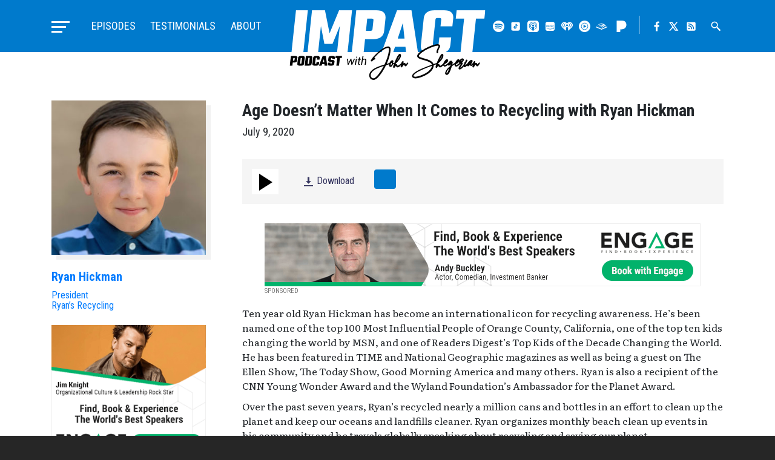

--- FILE ---
content_type: text/html; charset=UTF-8
request_url: https://impactpodcast.com/episode/2020/07/age-doesnt-matter-when-it-comes-to-recycling-with-ryan-hickman/
body_size: 54837
content:
<!doctype html>
<html lang="en-US" class="impact-podcast">
<head>
    <meta charset="UTF-8">
    <meta name="viewport" content="width=device-width, initial-scale=1, shrink-to-fit=no">
	
	<script>
		const THEME_KEY = 'theme-preference';

		// Check for saved theme preference or default to light mode
		function getPreferredTheme() {
			const savedTheme = localStorage.getItem(THEME_KEY);
			if (savedTheme) {
				return savedTheme;
			}
			// Optional: Check system preference
			//if (window.matchMedia && window.matchMedia('(prefers-color-scheme: dark)').matches) {
			//    return 'dark';
			//}
			return 'light';
		}

		// Apply theme immediately to html element (which exists)
		const preferredTheme = getPreferredTheme();
		if (preferredTheme === 'dark') {
			document.documentElement.classList.add('dark-mode');
		}

		// Initialize toggle functionality when DOM is ready
		document.addEventListener('DOMContentLoaded', function() {
			const themeToggle = document.getElementById('theme-toggle');

			// Apply theme to body
			function applyTheme(theme) {
				if (theme === 'dark') {
					document.documentElement.classList.add('dark-mode');
				} else {
					document.documentElement.classList.remove('dark-mode');
				}
			}

			// Toggle theme
			function toggleTheme() {
				const isDarkMode = document.documentElement.classList.contains('dark-mode');
				const newTheme = isDarkMode ? 'light' : 'dark';
				applyTheme(newTheme);
				localStorage.setItem(THEME_KEY, newTheme);
			}

			// Add click event listener when DOM is ready
			if (themeToggle) {
				themeToggle.addEventListener('click', toggleTheme);
			}

			// Optional: Listen for system theme changes
			if (window.matchMedia) {
				window.matchMedia('(prefers-color-scheme: dark)').addEventListener('change', (e) => {
					// Only auto-switch if user hasn't set a preference
					if (!localStorage.getItem(THEME_KEY)) {
						applyTheme(e.matches ? 'dark' : 'light');
					}
				});
			}
		});
	</script>

    <title>Age Doesn&#8217;t Matter When It Comes to Recycling with Ryan Hickman &#8211; Impact Podcast with John Shegerian</title>
<meta name='robots' content='max-image-preview:large' />
<link rel='dns-prefetch' href='//ajax.googleapis.com' />
<link rel='dns-prefetch' href='//www.google.com' />
<link rel='dns-prefetch' href='//cdn.jsdelivr.net' />
<link rel='dns-prefetch' href='//cdnjs.cloudflare.com' />
<link rel='dns-prefetch' href='//stackpath.bootstrapcdn.com' />
<link rel='dns-prefetch' href='//maxcdn.bootstrapcdn.com' />
<link rel="alternate" type="application/rss+xml" title="Impact Podcast with John Shegerian &raquo; Feed" href="https://impactpodcast.com/feed/" />
<link rel="alternate" type="application/rss+xml" title="Impact Podcast with John Shegerian &raquo; Comments Feed" href="https://impactpodcast.com/comments/feed/" />
<link rel="alternate" title="oEmbed (JSON)" type="application/json+oembed" href="https://impactpodcast.com/wp-json/oembed/1.0/embed?url=https%3A%2F%2Fimpactpodcast.com%2Fepisode%2F2020%2F07%2Fage-doesnt-matter-when-it-comes-to-recycling-with-ryan-hickman%2F" />
<link rel="alternate" title="oEmbed (XML)" type="text/xml+oembed" href="https://impactpodcast.com/wp-json/oembed/1.0/embed?url=https%3A%2F%2Fimpactpodcast.com%2Fepisode%2F2020%2F07%2Fage-doesnt-matter-when-it-comes-to-recycling-with-ryan-hickman%2F&#038;format=xml" />
<style id='wp-img-auto-sizes-contain-inline-css' type='text/css'>
img:is([sizes=auto i],[sizes^="auto," i]){contain-intrinsic-size:3000px 1500px}
/*# sourceURL=wp-img-auto-sizes-contain-inline-css */
</style>
<style id='wp-block-library-inline-css' type='text/css'>
:root{--wp-block-synced-color:#7a00df;--wp-block-synced-color--rgb:122,0,223;--wp-bound-block-color:var(--wp-block-synced-color);--wp-editor-canvas-background:#ddd;--wp-admin-theme-color:#007cba;--wp-admin-theme-color--rgb:0,124,186;--wp-admin-theme-color-darker-10:#006ba1;--wp-admin-theme-color-darker-10--rgb:0,107,160.5;--wp-admin-theme-color-darker-20:#005a87;--wp-admin-theme-color-darker-20--rgb:0,90,135;--wp-admin-border-width-focus:2px}@media (min-resolution:192dpi){:root{--wp-admin-border-width-focus:1.5px}}.wp-element-button{cursor:pointer}:root .has-very-light-gray-background-color{background-color:#eee}:root .has-very-dark-gray-background-color{background-color:#313131}:root .has-very-light-gray-color{color:#eee}:root .has-very-dark-gray-color{color:#313131}:root .has-vivid-green-cyan-to-vivid-cyan-blue-gradient-background{background:linear-gradient(135deg,#00d084,#0693e3)}:root .has-purple-crush-gradient-background{background:linear-gradient(135deg,#34e2e4,#4721fb 50%,#ab1dfe)}:root .has-hazy-dawn-gradient-background{background:linear-gradient(135deg,#faaca8,#dad0ec)}:root .has-subdued-olive-gradient-background{background:linear-gradient(135deg,#fafae1,#67a671)}:root .has-atomic-cream-gradient-background{background:linear-gradient(135deg,#fdd79a,#004a59)}:root .has-nightshade-gradient-background{background:linear-gradient(135deg,#330968,#31cdcf)}:root .has-midnight-gradient-background{background:linear-gradient(135deg,#020381,#2874fc)}:root{--wp--preset--font-size--normal:16px;--wp--preset--font-size--huge:42px}.has-regular-font-size{font-size:1em}.has-larger-font-size{font-size:2.625em}.has-normal-font-size{font-size:var(--wp--preset--font-size--normal)}.has-huge-font-size{font-size:var(--wp--preset--font-size--huge)}.has-text-align-center{text-align:center}.has-text-align-left{text-align:left}.has-text-align-right{text-align:right}.has-fit-text{white-space:nowrap!important}#end-resizable-editor-section{display:none}.aligncenter{clear:both}.items-justified-left{justify-content:flex-start}.items-justified-center{justify-content:center}.items-justified-right{justify-content:flex-end}.items-justified-space-between{justify-content:space-between}.screen-reader-text{border:0;clip-path:inset(50%);height:1px;margin:-1px;overflow:hidden;padding:0;position:absolute;width:1px;word-wrap:normal!important}.screen-reader-text:focus{background-color:#ddd;clip-path:none;color:#444;display:block;font-size:1em;height:auto;left:5px;line-height:normal;padding:15px 23px 14px;text-decoration:none;top:5px;width:auto;z-index:100000}html :where(.has-border-color){border-style:solid}html :where([style*=border-top-color]){border-top-style:solid}html :where([style*=border-right-color]){border-right-style:solid}html :where([style*=border-bottom-color]){border-bottom-style:solid}html :where([style*=border-left-color]){border-left-style:solid}html :where([style*=border-width]){border-style:solid}html :where([style*=border-top-width]){border-top-style:solid}html :where([style*=border-right-width]){border-right-style:solid}html :where([style*=border-bottom-width]){border-bottom-style:solid}html :where([style*=border-left-width]){border-left-style:solid}html :where(img[class*=wp-image-]){height:auto;max-width:100%}:where(figure){margin:0 0 1em}html :where(.is-position-sticky){--wp-admin--admin-bar--position-offset:var(--wp-admin--admin-bar--height,0px)}@media screen and (max-width:600px){html :where(.is-position-sticky){--wp-admin--admin-bar--position-offset:0px}}

/*# sourceURL=wp-block-library-inline-css */
</style><style id='global-styles-inline-css' type='text/css'>
:root{--wp--preset--aspect-ratio--square: 1;--wp--preset--aspect-ratio--4-3: 4/3;--wp--preset--aspect-ratio--3-4: 3/4;--wp--preset--aspect-ratio--3-2: 3/2;--wp--preset--aspect-ratio--2-3: 2/3;--wp--preset--aspect-ratio--16-9: 16/9;--wp--preset--aspect-ratio--9-16: 9/16;--wp--preset--color--black: #000000;--wp--preset--color--cyan-bluish-gray: #abb8c3;--wp--preset--color--white: #ffffff;--wp--preset--color--pale-pink: #f78da7;--wp--preset--color--vivid-red: #cf2e2e;--wp--preset--color--luminous-vivid-orange: #ff6900;--wp--preset--color--luminous-vivid-amber: #fcb900;--wp--preset--color--light-green-cyan: #7bdcb5;--wp--preset--color--vivid-green-cyan: #00d084;--wp--preset--color--pale-cyan-blue: #8ed1fc;--wp--preset--color--vivid-cyan-blue: #0693e3;--wp--preset--color--vivid-purple: #9b51e0;--wp--preset--gradient--vivid-cyan-blue-to-vivid-purple: linear-gradient(135deg,rgb(6,147,227) 0%,rgb(155,81,224) 100%);--wp--preset--gradient--light-green-cyan-to-vivid-green-cyan: linear-gradient(135deg,rgb(122,220,180) 0%,rgb(0,208,130) 100%);--wp--preset--gradient--luminous-vivid-amber-to-luminous-vivid-orange: linear-gradient(135deg,rgb(252,185,0) 0%,rgb(255,105,0) 100%);--wp--preset--gradient--luminous-vivid-orange-to-vivid-red: linear-gradient(135deg,rgb(255,105,0) 0%,rgb(207,46,46) 100%);--wp--preset--gradient--very-light-gray-to-cyan-bluish-gray: linear-gradient(135deg,rgb(238,238,238) 0%,rgb(169,184,195) 100%);--wp--preset--gradient--cool-to-warm-spectrum: linear-gradient(135deg,rgb(74,234,220) 0%,rgb(151,120,209) 20%,rgb(207,42,186) 40%,rgb(238,44,130) 60%,rgb(251,105,98) 80%,rgb(254,248,76) 100%);--wp--preset--gradient--blush-light-purple: linear-gradient(135deg,rgb(255,206,236) 0%,rgb(152,150,240) 100%);--wp--preset--gradient--blush-bordeaux: linear-gradient(135deg,rgb(254,205,165) 0%,rgb(254,45,45) 50%,rgb(107,0,62) 100%);--wp--preset--gradient--luminous-dusk: linear-gradient(135deg,rgb(255,203,112) 0%,rgb(199,81,192) 50%,rgb(65,88,208) 100%);--wp--preset--gradient--pale-ocean: linear-gradient(135deg,rgb(255,245,203) 0%,rgb(182,227,212) 50%,rgb(51,167,181) 100%);--wp--preset--gradient--electric-grass: linear-gradient(135deg,rgb(202,248,128) 0%,rgb(113,206,126) 100%);--wp--preset--gradient--midnight: linear-gradient(135deg,rgb(2,3,129) 0%,rgb(40,116,252) 100%);--wp--preset--font-size--small: 13px;--wp--preset--font-size--medium: 20px;--wp--preset--font-size--large: 36px;--wp--preset--font-size--x-large: 42px;--wp--preset--spacing--20: 0.44rem;--wp--preset--spacing--30: 0.67rem;--wp--preset--spacing--40: 1rem;--wp--preset--spacing--50: 1.5rem;--wp--preset--spacing--60: 2.25rem;--wp--preset--spacing--70: 3.38rem;--wp--preset--spacing--80: 5.06rem;--wp--preset--shadow--natural: 6px 6px 9px rgba(0, 0, 0, 0.2);--wp--preset--shadow--deep: 12px 12px 50px rgba(0, 0, 0, 0.4);--wp--preset--shadow--sharp: 6px 6px 0px rgba(0, 0, 0, 0.2);--wp--preset--shadow--outlined: 6px 6px 0px -3px rgb(255, 255, 255), 6px 6px rgb(0, 0, 0);--wp--preset--shadow--crisp: 6px 6px 0px rgb(0, 0, 0);}:where(.is-layout-flex){gap: 0.5em;}:where(.is-layout-grid){gap: 0.5em;}body .is-layout-flex{display: flex;}.is-layout-flex{flex-wrap: wrap;align-items: center;}.is-layout-flex > :is(*, div){margin: 0;}body .is-layout-grid{display: grid;}.is-layout-grid > :is(*, div){margin: 0;}:where(.wp-block-columns.is-layout-flex){gap: 2em;}:where(.wp-block-columns.is-layout-grid){gap: 2em;}:where(.wp-block-post-template.is-layout-flex){gap: 1.25em;}:where(.wp-block-post-template.is-layout-grid){gap: 1.25em;}.has-black-color{color: var(--wp--preset--color--black) !important;}.has-cyan-bluish-gray-color{color: var(--wp--preset--color--cyan-bluish-gray) !important;}.has-white-color{color: var(--wp--preset--color--white) !important;}.has-pale-pink-color{color: var(--wp--preset--color--pale-pink) !important;}.has-vivid-red-color{color: var(--wp--preset--color--vivid-red) !important;}.has-luminous-vivid-orange-color{color: var(--wp--preset--color--luminous-vivid-orange) !important;}.has-luminous-vivid-amber-color{color: var(--wp--preset--color--luminous-vivid-amber) !important;}.has-light-green-cyan-color{color: var(--wp--preset--color--light-green-cyan) !important;}.has-vivid-green-cyan-color{color: var(--wp--preset--color--vivid-green-cyan) !important;}.has-pale-cyan-blue-color{color: var(--wp--preset--color--pale-cyan-blue) !important;}.has-vivid-cyan-blue-color{color: var(--wp--preset--color--vivid-cyan-blue) !important;}.has-vivid-purple-color{color: var(--wp--preset--color--vivid-purple) !important;}.has-black-background-color{background-color: var(--wp--preset--color--black) !important;}.has-cyan-bluish-gray-background-color{background-color: var(--wp--preset--color--cyan-bluish-gray) !important;}.has-white-background-color{background-color: var(--wp--preset--color--white) !important;}.has-pale-pink-background-color{background-color: var(--wp--preset--color--pale-pink) !important;}.has-vivid-red-background-color{background-color: var(--wp--preset--color--vivid-red) !important;}.has-luminous-vivid-orange-background-color{background-color: var(--wp--preset--color--luminous-vivid-orange) !important;}.has-luminous-vivid-amber-background-color{background-color: var(--wp--preset--color--luminous-vivid-amber) !important;}.has-light-green-cyan-background-color{background-color: var(--wp--preset--color--light-green-cyan) !important;}.has-vivid-green-cyan-background-color{background-color: var(--wp--preset--color--vivid-green-cyan) !important;}.has-pale-cyan-blue-background-color{background-color: var(--wp--preset--color--pale-cyan-blue) !important;}.has-vivid-cyan-blue-background-color{background-color: var(--wp--preset--color--vivid-cyan-blue) !important;}.has-vivid-purple-background-color{background-color: var(--wp--preset--color--vivid-purple) !important;}.has-black-border-color{border-color: var(--wp--preset--color--black) !important;}.has-cyan-bluish-gray-border-color{border-color: var(--wp--preset--color--cyan-bluish-gray) !important;}.has-white-border-color{border-color: var(--wp--preset--color--white) !important;}.has-pale-pink-border-color{border-color: var(--wp--preset--color--pale-pink) !important;}.has-vivid-red-border-color{border-color: var(--wp--preset--color--vivid-red) !important;}.has-luminous-vivid-orange-border-color{border-color: var(--wp--preset--color--luminous-vivid-orange) !important;}.has-luminous-vivid-amber-border-color{border-color: var(--wp--preset--color--luminous-vivid-amber) !important;}.has-light-green-cyan-border-color{border-color: var(--wp--preset--color--light-green-cyan) !important;}.has-vivid-green-cyan-border-color{border-color: var(--wp--preset--color--vivid-green-cyan) !important;}.has-pale-cyan-blue-border-color{border-color: var(--wp--preset--color--pale-cyan-blue) !important;}.has-vivid-cyan-blue-border-color{border-color: var(--wp--preset--color--vivid-cyan-blue) !important;}.has-vivid-purple-border-color{border-color: var(--wp--preset--color--vivid-purple) !important;}.has-vivid-cyan-blue-to-vivid-purple-gradient-background{background: var(--wp--preset--gradient--vivid-cyan-blue-to-vivid-purple) !important;}.has-light-green-cyan-to-vivid-green-cyan-gradient-background{background: var(--wp--preset--gradient--light-green-cyan-to-vivid-green-cyan) !important;}.has-luminous-vivid-amber-to-luminous-vivid-orange-gradient-background{background: var(--wp--preset--gradient--luminous-vivid-amber-to-luminous-vivid-orange) !important;}.has-luminous-vivid-orange-to-vivid-red-gradient-background{background: var(--wp--preset--gradient--luminous-vivid-orange-to-vivid-red) !important;}.has-very-light-gray-to-cyan-bluish-gray-gradient-background{background: var(--wp--preset--gradient--very-light-gray-to-cyan-bluish-gray) !important;}.has-cool-to-warm-spectrum-gradient-background{background: var(--wp--preset--gradient--cool-to-warm-spectrum) !important;}.has-blush-light-purple-gradient-background{background: var(--wp--preset--gradient--blush-light-purple) !important;}.has-blush-bordeaux-gradient-background{background: var(--wp--preset--gradient--blush-bordeaux) !important;}.has-luminous-dusk-gradient-background{background: var(--wp--preset--gradient--luminous-dusk) !important;}.has-pale-ocean-gradient-background{background: var(--wp--preset--gradient--pale-ocean) !important;}.has-electric-grass-gradient-background{background: var(--wp--preset--gradient--electric-grass) !important;}.has-midnight-gradient-background{background: var(--wp--preset--gradient--midnight) !important;}.has-small-font-size{font-size: var(--wp--preset--font-size--small) !important;}.has-medium-font-size{font-size: var(--wp--preset--font-size--medium) !important;}.has-large-font-size{font-size: var(--wp--preset--font-size--large) !important;}.has-x-large-font-size{font-size: var(--wp--preset--font-size--x-large) !important;}
/*# sourceURL=global-styles-inline-css */
</style>

<style id='classic-theme-styles-inline-css' type='text/css'>
/*! This file is auto-generated */
.wp-block-button__link{color:#fff;background-color:#32373c;border-radius:9999px;box-shadow:none;text-decoration:none;padding:calc(.667em + 2px) calc(1.333em + 2px);font-size:1.125em}.wp-block-file__button{background:#32373c;color:#fff;text-decoration:none}
/*# sourceURL=/wp-includes/css/classic-themes.min.css */
</style>
<link rel='stylesheet' id='media-element-css' href='https://impactpodcast.com/wp-content/themes/impact/assets/css/mediaelementplayer.min.css?ver=6.9' type='text/css' media='all' />
<link rel='stylesheet' id='fontawesome-css' href='//maxcdn.bootstrapcdn.com/font-awesome/4.7.0/css/font-awesome.min.css?ver=6.9' type='text/css' media='all' />
<link rel='stylesheet' id='slick-css' href='//cdn.jsdelivr.net/jquery.slick/1.6.0/slick.css?ver=6.9' type='text/css' media='all' />
<link rel='stylesheet' id='fancybox-css' href='//cdn.jsdelivr.net/gh/fancyapps/fancybox@3.5.7/dist/jquery.fancybox.min.css?ver=6.9' type='text/css' media='all' />
<link rel='stylesheet' id='bootstrap-css' href='//stackpath.bootstrapcdn.com/bootstrap/4.4.1/css/bootstrap.min.css?ver=6.9' type='text/css' media='all' />
<link rel='stylesheet' id='impact-css-css' href='https://impactpodcast.com/wp-content/themes/impact/assets/css/styles.css?ver=01082025' type='text/css' media='all' />
<script type="text/javascript" src="https://impactpodcast.com/wp-includes/js/jquery/jquery.min.js?ver=3.7.1" id="jquery-core-js"></script>
<script type="text/javascript" src="https://impactpodcast.com/wp-includes/js/jquery/jquery-migrate.min.js?ver=3.4.1" id="jquery-migrate-js"></script>
<script type="text/javascript" src="//cdn.jsdelivr.net/npm/slick-carousel@1.8.1/slick/slick.min.js?ver=6.9" id="slick-js"></script>
<script type="text/javascript" src="//cdn.jsdelivr.net/gh/fancyapps/fancybox@3.5.7/dist/jquery.fancybox.min.js?ver=6.9" id="fancybox-js"></script>
<script type="text/javascript" src="https://cdnjs.cloudflare.com/ajax/libs/popper.js/1.12.9/umd/popper.min.js?ver=6.9" id="popper-js"></script>
<script type="text/javascript" src="//stackpath.bootstrapcdn.com/bootstrap/4.4.1/js/bootstrap.min.js?ver=6.9" id="bootstrap-js"></script>
<script type="text/javascript" src="https://impactpodcast.com/wp-content/themes/impact/assets/js/mediaelement-and-player.min.js?ver=6.9" id="media-element-js"></script>
<script type="text/javascript" src="https://impactpodcast.com/wp-content/themes/impact/assets/js/custom.js?v=09142020&amp;ver=6.9" id="custom-js-js"></script>
<script type="text/javascript" src="https://impactpodcast.com/wp-content/themes/impact/assets/js/other-properties.js?v=01192024&amp;ver=6.9" id="other-properties-js"></script>
<link rel="https://api.w.org/" href="https://impactpodcast.com/wp-json/" /><link rel="EditURI" type="application/rsd+xml" title="RSD" href="https://impactpodcast.com/xmlrpc.php?rsd" />
<meta name="generator" content="WordPress 6.9" />
<link rel="canonical" href="https://impactpodcast.com/episode/2020/07/age-doesnt-matter-when-it-comes-to-recycling-with-ryan-hickman/" />
<link rel='shortlink' href='https://impactpodcast.com/?p=4095' />

    <!-- Global site tag (gtag.js) - Google Analytics -->
    <script async src="https://www.googletagmanager.com/gtag/js?id=UA-26793202-6"></script>
    <script>
      window.dataLayer = window.dataLayer || [];
      function gtag(){dataLayer.push(arguments);}
      gtag('js', new Date());

      gtag('config', 'UA-26793202-6');
    </script>

    <link rel="apple-touch-icon" sizes="180x180" href="/apple-touch-icon.png">
    <link rel="icon" type="image/png" sizes="32x32" href="/favicon-32x32.png">
    <link rel="icon" type="image/png" sizes="16x16" href="/favicon-16x16.png">
    <link rel="manifest" href="/site.webmanifest">
    <link rel="mask-icon" href="/safari-pinned-tab.svg" color="#007acc">
    <meta name="msapplication-TileColor" content="#007acc">
    <meta name="theme-color" content="#007acc">
	
	<!-- Global site tag (gtag.js) - Google Ads: 449327649 -->
	<script async src="https://www.googletagmanager.com/gtag/js?id=AW-449327649"></script>
	<script>
	  window.dataLayer = window.dataLayer || [];
	  function gtag(){dataLayer.push(arguments);}
	  gtag('js', new Date());

	  gtag('config', 'AW-449327649');
	</script>
	
	<script type="text/javascript" src="https://platform-api.sharethis.com/js/sharethis.js#property=637baab7ed9b4700195a733d&product=sop" async="async"></script>
</head>

<body class="wp-singular episode-template-default single single-episode postid-4095 wp-theme-impact age-doesnt-matter-when-it-comes-to-recycling-with-ryan-hickman">

	<div class="page-wrapper">
    <header class="master-header">
        <div class="master-header-wrapper">
            <div class="container">
                <div class="row no-gutters">
                    <h1 class="site-title">
                        <a href="https://impactpodcast.com/" rel="home" class="header-logo">
                            <svg version="1.1" xmlns="http://www.w3.org/2000/svg" x="0" y="0" viewBox="0 0 118 42" width="354" height="126"><title>Impact Podcast with John Shegerian</title><g id="impact"><path fill="#ffffff" d="M17.08 25.91h-6.39L13.45 0h7.82l2.78 13.84L29.78 0h7.82l-2.76 25.91H28.5l1.76-16.47-4.44 10.86h-4.91L18.82 9.52l-1.74 16.39zM40.15 0H52.3c4.01 0 5.84 1.67 5.48 5l-.79 7.43c-.36 3.34-2.54 5-6.55 5h-4.99l-.9 8.48h-7.16L40.15 0zm9.78 11.5l.59-5.57c.06-.59-.25-.89-.93-.89h-2.82l-.78 7.35h2.82c.68 0 1.06-.3 1.12-.89zM70.25 25.91l-.41-3.87h-6.3l-1.27 3.87h-7.04L64.75 0h8.72l3.99 25.91h-7.21zm-5.07-8.88h4.09l-1.01-9.32-3.08 9.32zM98.15 9.69h-7.16l.44-4.16c.06-.59-.25-.89-.93-.89h-1.43c-.68 0-1.05.3-1.12.89l-1.58 14.85c-.06.59.25.89.93.89h1.43c.68 0 1.05-.3 1.12-.89l.43-4h7.16l-.48 4.52c-.36 3.34-2.54 5-6.55 5h-5.77c-4.01 0-5.84-1.67-5.48-5L80.85 5c.36-3.34 2.54-5 6.55-5h5.77c4.01 0 5.84 1.67 5.48 5l-.5 4.69zM118 0l-.54 5.04h-5.08l-2.22 20.87H103l2.22-20.87h-5.03l.54-5.04H118zM9.03 17.84L10.93 0H3.77L2.03 16.26l-.26 2.51-.76 7.14h7.16l.59-5.56z"/></g><g id="subtext"><path class="sub-text" d="M71.17 31.52c-.06 0-.17.02-.25.13l-.26.31c-.07.1-.15.19-.22.27-.16.2-.3.36-.42.47-.04-.18-.07-.31-.1-.41-.05-.1-.09-.18-.15-.26-.05-.06-.1-.11-.15-.15-.07-.05-.14-.1-.23-.12-.04-.01-.08-.02-.11-.03h-.13a.75.75 0 00-.24.04c-.08.04-.17.09-.27.16-.03.02-.06.05-.1.08.1-.3.17-.52.22-.65 0-.01.02-.11.02-.12a.432.432 0 00-.16-.44c-.08-.08-.17-.12-.34-.12h-.02c-.13.02-.24.08-.31.16-.05.04-.1.11-.16.19l-.12.18c-.04.05-.07.1-.13.17l-.1.18c-.07.1-.06.2-.03.3l-.05.05c-.1.08-.22.18-.33.28-.23.19-.45.37-.66.52-.26.2-.49.36-.67.49-.14.09-.26.16-.34.21-.11.06-.18.09-.23.11-.02-.04-.06-.1-.1-.21l-.07-.19a1.116 1.116 0 00-.25-.45.854.854 0 00-.14-.11.636.636 0 00-.18-.06c-.02 0-.13-.02-.14-.02-.07 0-.14.01-.22.04-.06.02-.11.05-.18.09.03-.07.05-.15.08-.22.05-.14.11-.3.18-.46.01-.01.02-.01.03-.02l.3-.26c.18-.16.38-.35.58-.57.36-.37.71-.78 1.04-1.22.36-.51.64-.98.82-1.42.12-.31.2-.6.23-.86.02-.18.02-.35 0-.51-.03-.19-.1-.37-.21-.55-.04-.05-.08-.1-.18-.15a.596.596 0 00-.29-.06h-.05l-.2.04c-.07.04-.15.09-.19.13-.1.06-.2.15-.28.25-.12.13-.24.29-.36.48-.17.26-.36.57-.57.94-.3.57-.61 1.21-.94 1.93-.27.6-.51 1.18-.72 1.74-.01 0-.02.01-.03.01-.11.02-.23.03-.35.03h-.16c-.06-.01-.13-.03-.19-.04 0-.07-.01-.14-.01-.21a.635.635 0 00-.05-.2c0-.01-.01-.03-.01-.04a.477.477 0 00.27-.43v-.14c0-.02-.03-.16-.04-.18a.94.94 0 00-.12-.22c-.07-.1-.17-.18-.37-.24-.02-.01-.15-.01-.17-.01-.05 0-.11.01-.19.02-.08.02-.16.05-.24.09-.13.06-.25.13-.38.24-.09.08-.18.17-.27.27-.25.28-.44.61-.6.96-.06.03-.12.05-.18.08-.21.09-.48.18-.79.29l-.75.24c.46-1.02.88-2.06 1.23-3.09.4-1.18.7-2.32.9-3.38.11-.63.18-1.22.21-1.75.01-.27.02-.42.02-.45v-.23c0-.11-.01-.2-.02-.26-.02-.19-.07-.37-.13-.54-.09-.22-.23-.39-.4-.51-.17-.14-.36-.23-.59-.28-.1-.02-.21-.03-.33-.03-.07 0-.15 0-.23.01-.28.02-.61.09-.96.22-.26.09-.55.21-.84.36-.25.13-.51.27-.8.43-.95.57-1.9 1.27-2.84 2.06-.91.76-1.76 1.56-2.54 2.39-.95 1.04-1.68 1.99-2.16 2.81-.01.02-.02.04-.02.07-.1.2-.06.41.13.56.09.07.2.11.34.11h.01c.13-.01.25-.07.33-.17.1-.12.21-.23.33-.33.12-.1.24-.2.36-.28.12-.08.25-.15.4-.22.15-.07.29-.13.42-.16.01 0 .02-.01.03-.01.03-.01.05-.01.07-.03.09-.06.16-.15.21-.25.05-.12.04-.25-.03-.36a.442.442 0 00-.28-.22.675.675 0 00-.14-.02c-.07 0-.14.02-.21.05h-.01c.09-.12.19-.24.28-.36.16-.19.34-.4.54-.63l.58-.63c.17-.19.37-.39.6-.6.39-.38.81-.75 1.25-1.13.44-.36.89-.71 1.35-1.04.49-.35.97-.65 1.42-.91.56-.3 1.07-.53 1.51-.67.27-.09.52-.14.72-.14h.11c.17 0 .3.04.39.11.04.04.08.09.1.17.03.08.06.18.07.35v.3c0 .03-.01.16-.03.4-.04.54-.11 1.09-.21 1.64-.19 1.01-.49 2.09-.88 3.23-.35 1.01-.78 2.07-1.26 3.13-.12.23-.23.45-.33.68-1.23.38-2.17.68-2.88.94-1.29.46-2.38.95-3.22 1.45-.56.32-1.05.67-1.47 1.03-.51.45-.9.94-1.17 1.44-.16.29-.27.59-.35.93 0 .03-.02.09-.05.23 0 .03-.01.1-.03.21-.01.08-.02.16-.02.26v.25c.03.34.11.66.22.95.14.34.33.63.58.86.13.13.28.24.43.32.14.1.31.18.5.23.12.04.28.08.57.13.03.01.07.01.13.01h.04l.15.02h.15c.19-.02.38-.06.48-.12.05 0 .07 0 .33-.12.06-.03.12-.07.21-.1.25-.14.51-.33.77-.54.22-.18.45-.38.68-.61.21-.21.41-.43.6-.65.34-.38.71-.84 1.11-1.37.65-.89 1.29-1.87 1.89-2.92.46-.78.89-1.58 1.27-2.38.64-.2 1.1-.35 1.37-.44.18-.06.34-.12.49-.18-.02.06-.03.12-.02.14-.02.14-.03.28-.02.43.02.15.05.29.1.43.09.19.21.34.35.42.03.02.06.05.17.09.05.02.1.03.17.05.05.01.1.01.15.01.05 0 .1 0 .14-.01.16-.03.32-.09.47-.19.11-.07.21-.17.29-.28.15-.17.28-.38.38-.61.06-.12.11-.23.15-.36.01-.05.02-.11.04-.18.05.01.1.02.15.02.1.01.19.02.28.02.03 0 .06-.01.08-.01-.07.2-.14.39-.19.56-.06.2-.11.38-.15.53-.03.12-.05.22-.06.3-.01.07-.02.14-.02.2v.13c.01.06.02.12.04.19a.504.504 0 00.45.31h.06c.13-.02.25-.08.33-.18.02-.03.04-.06.05-.1.01-.05.03-.1.06-.16a.38.38 0 01.09-.13c.08-.09.17-.2.27-.31.1-.1.2-.19.33-.29l.04-.04.05.13a1.703 1.703 0 00.29.49c.12.13.25.21.39.25.07.02.14.04.25.04h.04l.19-.04c.13-.04.3-.12.5-.24l.38-.25c.23-.17.46-.36.69-.57.11-.09.19-.17.28-.26l-.12.39-.09.26c-.01.02-.02.09-.02.11-.05.17-.01.33.1.44.09.1.2.16.34.17h.03c.12 0 .23-.04.32-.11.02-.02.04-.05.06-.08.05-.06.12-.17.23-.32.07-.12.14-.22.2-.29.15-.21.31-.4.45-.56l.24-.24c.05-.05.1-.09.15-.12.02.06.03.13.06.21.05.19.09.33.14.46.04.06.08.12.11.14.08.09.17.15.22.16.06.04.14.06.22.06.06 0 .12-.01.17-.02a.67.67 0 00.18-.07c.07-.04.15-.09.25-.17l.16-.16c.13-.16.29-.38.47-.64.12-.18.25-.39.38-.63.1-.14.08-.3-.05-.43-.05-.11-.13-.14-.21-.14zm-6.33-1.27c.27-.6.55-1.15.81-1.63.19-.35.37-.65.52-.88.03-.04.06-.09.09-.13-.01.16-.05.34-.12.54-.14.37-.37.8-.69 1.27-.18.28-.38.56-.61.83zm-3.97 2.82c0-.08.01-.15.03-.23.01-.06.03-.15.06-.26.02-.08.04-.16.07-.24.09-.24.2-.46.34-.66.02.06.04.12.07.18.05.11.11.21.19.3 0 .02-.01.04-.01.06-.02.1-.04.18-.06.24-.03.07-.06.15-.11.24-.1.18-.19.32-.26.41-.06.05-.13.1-.24.22-.01-.01-.04-.08-.05-.09a.508.508 0 01-.03-.17zm-10.43 8.18l-.11-.22c-.14-.02-.25-.04-.32-.06-.12-.05-.24-.09-.32-.13-.1-.06-.19-.13-.27-.2-.32-.29-.52-.71-.57-1.22v-.35c.02-.13.03-.21.03-.21.02-.12.03-.2.03-.2.06-.23.14-.47.25-.69.21-.42.54-.84.96-1.23.35-.32.8-.64 1.33-.97.81-.48 1.85-.96 3.08-1.43.59-.21 1.32-.46 2.2-.75-.26.51-.53.99-.79 1.45a33.34 33.34 0 01-1.83 2.85c-.37.51-.72.95-1.04 1.32-.17.2-.36.4-.57.61-.21.22-.4.41-.59.55-.21.18-.42.33-.63.45-.05.03-.1.06-.06.07a.47.47 0 00-.16.04l.07.2-.16-.15c-.09.03-.19.05-.36.06h-.16l-.01.21zM114.62 31.61a.352.352 0 00-.23-.09c-.06 0-.17.02-.25.13l-.26.31c-.07.1-.15.19-.22.27-.16.2-.3.36-.42.47-.04-.18-.07-.31-.1-.41-.05-.1-.09-.18-.15-.26-.05-.06-.1-.11-.15-.15-.07-.05-.14-.1-.23-.12-.04-.01-.08-.02-.11-.03h-.13a.75.75 0 00-.24.04c-.08.04-.17.09-.27.16-.03.02-.06.05-.1.08.1-.3.17-.52.22-.65 0-.01.02-.11.02-.12a.432.432 0 00-.16-.44c-.08-.08-.17-.12-.34-.12h-.02c-.13.02-.24.08-.31.16-.05.04-.1.11-.16.19l-.12.18c-.04.05-.07.1-.13.17l-.1.18c-.02.03-.01.05-.02.08 0 .01-.01.01-.01.01-.23.3-.43.55-.6.72-.12.12-.23.21-.34.29-.05.04-.11.08-.09.09-.03.01-.06.02-.11.03 0-.04-.01-.08-.01-.13 0-.06 0-.13.01-.2.01-.06.02-.12.04-.2.11-.01.21-.08.29-.19.03-.06.07-.12.09-.18.03-.06.07-.12.1-.2.05-.12.1-.23.14-.34.05-.13.09-.26.13-.37.02-.08.04-.16.05-.23.01-.11.01-.2 0-.24 0-.08-.01-.16-.05-.25a.573.573 0 00-.25-.26l-.14-.04a.675.675 0 00-.14-.02h-.16c-.15.02-.31.08-.5.17-.21.11-.43.28-.66.48-.38.34-.72.73-1.01 1.17-.09.14-.16.27-.23.39l-.53.46c-.21.17-.4.32-.57.45-.1.07-.18.13-.26.18.03-.1.08-.22.14-.35.08-.19.18-.4.3-.63.05-.09.11-.2.2-.38.01-.01.15-.27.15-.27a.46.46 0 00.01-.44c.15-.03.27-.13.34-.29.04-.1.11-.22.18-.32.08-.11.11-.24.09-.38a.51.51 0 00-.22-.32.484.484 0 00-.26-.07l-.1.01a.45.45 0 00-.31.2c-.11.17-.21.34-.29.51-.05.13-.05.26 0 .37 0 .01.01.02.01.03a.57.57 0 00-.24.13c-.09.1-.18.21-.27.34-.01.02-.04.06-.05.09l-.11.11c-.11.13-.14.29-.07.42 0 .01.01.02.01.03-.05.12-.09.21-.13.32l-.06.09c-.13.22-.29.45-.48.68-.35.46-.74.86-1.13 1.18-.23.18-.45.32-.63.41.03-.06.07-.13.12-.22.13-.22.27-.46.44-.72l.31-.48c.06-.09.11-.17.14-.23.1-.17.18-.3.22-.39.06-.1.1-.18.12-.25.02-.06.04-.11.06-.16 0-.01.03-.09.03-.09.02-.08.02-.15 0-.24l-.05-.17a.75.75 0 00-.17-.19.37.37 0 00-.21-.08c.03-.02.06-.05.08-.07.19-.15.34-.28.47-.42.14-.15.27-.31.42-.53.1-.21.16-.4.17-.59 0-.13-.02-.26-.08-.4-.03-.05-.06-.1-.13-.18a.896.896 0 00-.19-.15.827.827 0 00-.41-.12c-.1 0-.21.01-.36.04-.1.03-.19.07-.3.13l-.12.08c-.05.04-.09.07-.08.07a2.6 2.6 0 00-.71.73c-.05.08-.09.16-.14.23v-.1a.712.712 0 00-.31-.51.76.76 0 00-.43-.14c-.05 0-.1 0-.17.02-.1.02-.17.05-.17.06a.66.66 0 00-.25.11l-.15.12c-.02.02-.05.05-.1.09-.06.06-.13.13-.21.22-.11.13-.22.27-.33.42-.23.31-.43.63-.58.94-.03.07-.05.13-.08.19-.1.05-.21.1-.34.17-.22.13-.44.26-.64.4-.23.14-.46.29-.69.45.07-.25.11-.43.13-.54.03-.12.06-.25.08-.38l.05-.32v-.15c0-.06.01-.09-.04-.13-.02-.04-.05-.08-.08-.12-.02-.02-.11-.08-.13-.09-.03-.01-.06-.02-.16-.05h-.01a.56.56 0 00-.51-.56h-.12c-.02 0-.08.01-.11.02a.97.97 0 00-.31.11c-.13.07-.26.16-.39.27-.09.08-.19.18-.3.29-.15.17-.29.37-.42.57-.01.01-.02.01-.03.02-.26.24-.52.45-.76.65-.3.23-.57.41-.8.55-.15.08-.28.15-.4.19-.07.02-.12.04-.22.05-.01 0-.02-.01-.03-.01-.02-.01-.05-.03-.07-.04a.935.935 0 01-.06-.19c.01-.05.01-.09.02-.16.02-.11.06-.24.12-.37l.01-.01c.21-.04.43-.12.64-.24.19-.1.37-.24.54-.39.15-.14.3-.29.45-.47.06-.08.12-.17.19-.27l.09-.14c.01-.01.08-.18.08-.18.01-.02.02-.04.02-.06.05-.13.07-.27.05-.41a.693.693 0 00-.31-.51.76.76 0 00-.43-.14c-.05 0-.1 0-.17.02-.1.02-.17.05-.17.06-.07.01-.15.05-.25.11l-.15.12c-.02.02-.05.05-.1.09-.06.06-.13.13-.21.22-.11.13-.22.27-.33.42-.23.31-.43.63-.58.94-.12.24-.21.47-.27.68-.01 0-.01.01-.01.01-.23.19-.45.37-.66.52-.26.2-.49.36-.67.49-.14.09-.26.16-.34.21-.11.06-.18.09-.23.11-.02-.04-.06-.1-.1-.21l-.07-.19c-.03-.11-.07-.2-.11-.27a.935.935 0 00-.14-.19.854.854 0 00-.14-.11.636.636 0 00-.18-.06c-.02 0-.13-.02-.14-.02a.57.57 0 00-.22.04c-.05.02-.11.05-.18.09.03-.07.05-.15.08-.22.05-.14.11-.3.18-.46.01-.01.02-.01.03-.02l.3-.26c.18-.16.38-.35.58-.57.36-.37.71-.78 1.04-1.22.36-.51.64-.98.82-1.42.12-.31.2-.59.24-.86.02-.18.02-.35 0-.51-.03-.19-.1-.37-.21-.55-.04-.05-.08-.1-.18-.16a.624.624 0 00-.29-.06H92l-.21.05c-.07.04-.15.09-.19.13-.1.06-.2.15-.28.26-.12.12-.24.29-.36.48-.17.26-.36.57-.57.94-.3.57-.61 1.21-.94 1.93-.26.57-.48 1.12-.69 1.65a.3.3 0 01-.1.04c-.12.06-.27.12-.44.18-.24.09-.55.2-.94.34l-.52.19c-.03-.11-.07-.22-.12-.32-.08-.19-.18-.36-.29-.52-.12-.16-.25-.3-.39-.43-.23-.23-.53-.45-.88-.67-.51-.31-1.15-.6-1.91-.87-.45-.16-1.1-.35-1.94-.59-.92-.27-1.55-.47-1.87-.58-.35-.12-.64-.24-.86-.35-.13-.07-.25-.14-.33-.2-.09-.08-.16-.16-.21-.23 0-.02-.01-.05-.02-.08v-.12a.92.92 0 01.1-.31c.1-.2.26-.43.49-.68.35-.39.83-.8 1.42-1.23.49-.35 1.04-.7 1.64-1.06.56-.32 1.13-.62 1.72-.91 1.24-.62 2.46-1.12 3.61-1.49.31-.1.62-.18.94-.26.31-.08.62-.15.91-.18.18-.02.33-.03.44-.04.16 0 .29.01.4.04.15.03.19.06.2.08 0 .02.01.05 0 .12-.01.1-.04.22-.11.38-.04.11-.1.25-.19.43-.04.1-.11.24-.2.43-.1.21-.18.37-.21.46-.18.37-.32.7-.4.98-.13.41-.17.8-.14 1.14 0 .03.01.07.03.1.02.07.06.14.11.2.06.07.13.11.21.14.05.01.1.02.15.02.02 0 .09-.01.11-.01a.5.5 0 00.31-.22c.08-.12.1-.25.07-.36-.05-.22-.04-.48.05-.78.06-.24.16-.53.3-.87.02-.05.16-.34.43-.88.08-.19.14-.35.19-.47.09-.22.14-.41.16-.56.03-.13.03-.26 0-.38a.841.841 0 00-.19-.43.942.942 0 00-.35-.27c-.1-.04-.21-.08-.34-.12-.18-.04-.39-.06-.62-.06-.16 0-.32.01-.51.03-.59.06-1.28.2-2.04.43-.59.18-1.24.42-1.93.69-.6.25-1.21.53-1.83.84-.62.29-1.22.62-1.79.96-.62.36-1.2.73-1.72 1.09-.65.47-1.18.93-1.59 1.36-.29.33-.5.64-.64.92-.11.22-.18.44-.2.64-.01.13-.01.25.01.34 0 .07.02.15.05.22.04.14.06.2.07.2.1.19.25.37.46.54.14.1.3.21.49.31.27.14.6.28.99.42.34.12.98.32 1.94.6.82.23 1.44.43 1.87.58.71.25 1.29.51 1.72.77.29.18.53.35.7.52.09.09.19.2.28.31.07.1.13.21.19.33.04.08.07.17.09.26l-.4.15c-1.48.52-2.74 1-3.74 1.41-1.47.58-2.72 1.12-3.69 1.6-.67.34-1.27.67-1.76.99-.32.2-.61.39-.85.58-.32.25-.59.49-.8.71-.29.31-.51.63-.64.97l-.06.22c0 .01-.02.11-.02.12-.01.13 0 .26.04.4.04.13.1.26.18.38.07.1.17.18.28.26.16.11.35.2.58.28.17.05.36.09.57.11.17.02.35.03.54.03.18 0 .38-.01.58-.03l.27-.03.11-.03.14-.02c.08-.02.16-.04.24-.05.09-.01.19-.03.26-.06.33-.08.66-.17 1.01-.27.61-.19 1.25-.43 1.92-.71.63-.27 1.25-.58 1.83-.9.64-.35 1.22-.73 1.73-1.13.57-.45 1.07-.93 1.48-1.44.04-.03.07-.08.1-.11l.32-.44.2-.33c.02-.03.07-.12.14-.26.04-.09.07-.15.08-.18.02-.02.03-.04.04-.07.1-.27.16-.44.17-.48.01-.01.07-.19.07-.2 0-.01.11-.51.11-.51l.02-.16c0-.03 0-.12.01-.26.01-.06.01-.13.01-.2l.64-.24c.38-.13.69-.25.92-.35-.07.18-.12.36-.17.52-.06.2-.11.38-.15.53-.03.12-.05.22-.06.3-.01.07-.02.13-.02.19v.13c.01.06.02.12.04.19.03.08.08.15.15.2.09.07.19.11.3.11h.06c.13-.02.25-.08.33-.18.02-.03.04-.06.05-.1.01-.05.03-.1.06-.16.02-.04.05-.09.09-.13.08-.09.18-.2.27-.31.1-.1.2-.19.33-.29l.04-.04.05.13a1.703 1.703 0 00.29.49c.12.13.25.21.39.25.07.02.14.04.25.04h.04l.19-.04c.13-.04.29-.12.5-.24l.38-.25c.23-.17.47-.36.69-.57.04-.04.07-.07.11-.1.01.03.01.06.03.09.01.03.03.08.06.1.03.06.05.09.09.14.06.07.1.11.11.12.01.01.07.06.08.06.02.02.08.05.1.06.04.04.05.05.1.05.04.02.09.03.15.04a.88.88 0 00.41-.01c.1-.01.21-.05.34-.1.15-.06.31-.15.51-.26.25-.16.52-.37.81-.62.01.04.01.07.03.1.09.2.25.33.55.36.06 0 .12-.01.19-.03l.14-.05c.07-.03.14-.08.22-.14.16-.12.36-.3.6-.55l.04-.04c-.01.04-.03.07-.04.1-.08.29-.19.63-.32 1-.17.14-.34.28-.49.42-.43.39-.79.73-1.1 1.07-.38.44-.69.86-.93 1.26l-.09.17-.09.19-.11.28c-.03.07-.05.12-.06.16-.02.04-.03.09-.05.15l-.05.19-.03.2c-.01.03-.04.12-.04.15v.1c0 .23.07.44.21.61.15.2.36.32.6.34.06.01.11.02.17.02.15 0 .3-.03.45-.1.16-.07.31-.17.45-.31.02-.02.07-.08.14-.16l.09-.09c.01-.02.04-.05.06-.08.08-.1.15-.21.22-.34.13-.22.26-.45.38-.7.19-.39.39-.86.58-1.4.15-.38.31-.86.49-1.43.05-.17.11-.36.18-.57l.14-.11c.41-.32.81-.6 1.2-.84.1-.07.22-.13.33-.19-.01.09-.01.19 0 .39 0 .06.01.11.04.16 0 .05.02.1.04.14.01.03.03.08.06.1.01.02.06.1.07.12.07.08.12.13.2.2.02.02.08.05.1.06.04.04.05.06.1.06.04.02.09.03.15.04a.88.88 0 00.41-.01c.1-.01.21-.05.34-.1.15-.06.31-.15.51-.26.27-.17.55-.39.85-.66.18-.16.38-.35.58-.55.07.03.14.05.23.07l-.39.65c-.06.09-.11.17-.15.24-.2.34-.34.6-.43.76-.07.14-.14.29-.19.45-.03.08-.06.17-.08.26-.04.14-.05.26-.03.37.01.13.06.24.13.32.08.11.2.18.33.21.02.01.19.02.21.02h.03c.02 0 .03 0 .05-.01l.14-.03c.16-.04.32-.11.49-.21.24-.13.5-.32.78-.55.31-.27.63-.63.95-1.02.02.07.04.15.07.2.06.09.14.16.26.21.02.01.09.02.12.02l.08-.19-.06.2c.02.01.04.01.06.01.05 0 .1-.01.16-.02s.11-.03.13-.05c.05-.02.11-.05.14-.08.1-.05.21-.13.35-.24l.3-.24c.13-.11.27-.24.41-.36.01.02 0 .03.01.05.04.08.09.15.14.2.06.07.14.12.28.18.01 0 .14.02.14.02h.02a.85.85 0 00.34-.11c.05-.02.12-.07.22-.15.07-.06.16-.15.26-.26.11-.11.23-.25.36-.41l.03.18c.05.16.12.29.22.38.07.07.17.13.29.16.04.01.08.01.12.01l.13-.01c.06-.01.12-.03.22-.06.03-.02.07-.03.16-.07l.23-.16c.1-.07.2-.18.3-.28l-.15.5-.09.26c-.01.02-.02.09-.02.11-.05.17-.01.33.1.44.09.1.2.16.34.17h.03c.12 0 .23-.04.32-.11.02-.02.04-.05.06-.08.05-.06.12-.17.23-.32.07-.12.14-.22.2-.29.15-.21.31-.4.45-.56l.24-.24c.05-.05.1-.09.15-.12.02.06.03.13.06.21.05.19.09.33.14.46.04.06.08.12.11.14.08.09.17.15.22.16.06.04.14.06.22.06.06 0 .12-.01.17-.02a.67.67 0 00.18-.07c.07-.04.15-.09.25-.17l.16-.16c.13-.16.29-.38.47-.64.12-.18.25-.39.38-.63.06-.22.04-.38-.09-.51zm-5.31-.58c.04-.03.07-.05.1-.08-.01.03-.01.06-.02.09-.03 0-.06-.01-.08-.01zm-.6.59l-.1.13c-.1.15-.21.29-.31.41.13-.19.27-.37.41-.54zm-6.49.08c.03.07.08.11.12.17-.16.14-.33.29-.49.42-.3.23-.57.41-.8.55-.15.08-.28.15-.4.19-.07.02-.12.04-.22.05-.01 0-.02-.01-.03-.01-.02-.01-.05-.03-.07-.04a.992.992 0 01-.03-.15c.01-.05.01-.09.02-.16.02-.11.06-.24.12-.37l.01-.01c.21-.04.43-.12.64-.24.19-.1.37-.24.54-.39.15-.14.3-.29.45-.47.04-.05.08-.11.12-.16-.01.03-.01.06-.02.12-.01.02-.01.04-.01.06-.02.14 0 .29.05.44zm1.68-1.65c.04-.02.08-.05.15-.11.04-.03.08-.05.1-.06.04-.02.07-.02.08-.02l-.02-.02.19-.11-.21.22c0 .03-.02.07-.03.11-.07.12-.17.25-.28.37-.11.11-.24.22-.38.33-.06.05-.12.09-.19.14.05-.11.1-.21.17-.32.13-.19.29-.38.42-.53zm-6.65 1.32s-.41.42-.51.53c.05-.06.1-.13.17-.2s.14-.15.23-.24c.04-.04.07-.07.11-.1-.01 0-.01.01 0 .01zm-6.84-1.12c.28-.61.55-1.16.81-1.63.19-.35.37-.65.52-.88.03-.04.06-.09.08-.13-.01.16-.05.34-.12.54-.14.38-.38.8-.69 1.27-.17.28-.38.56-.6.83zm-4.75 3.9c-.03.06-.08.2-.15.4 0 0-.2.39-.2.4l-.16.28-.09.11-.11.17c-.02.02-.06.06-.12.15-.02.01-.03.02-.04.04-.36.46-.81.9-1.33 1.31-.47.36-1.01.72-1.61 1.05-.54.31-1.13.59-1.74.85-.63.27-1.25.5-1.82.68-.31.1-.62.18-.94.26l-.23.06c-.08.02-.16.03-.24.04l-.09.03-.33.04c-.19.02-.38.03-.56.03-.12 0-.24 0-.36-.01-.13-.01-.27-.03-.42-.07a.672.672 0 01-.31-.12c-.09-.06-.17-.15-.11-.37.03-.12.09-.23.16-.34.08-.13.17-.25.26-.35.18-.2.4-.41.67-.62.23-.18.49-.37.78-.56.48-.31 1.05-.63 1.7-.97.53-.27 1.12-.55 1.78-.84.6-.27 1.21-.53 1.81-.79 1.01-.4 2.24-.87 3.71-1.41l.21-.07-.01.08-.03.13-.04.19c-.01.03-.03.08-.04.14.01.04 0 .07 0 .08zm9.62 3.22l-.16.28-.05.05c-.03.04-.05.07-.04.07l-.1.12c-.04.05-.1.09-.17.13l-.13.02c-.02-.02-.04-.06-.06-.09.01-.02.03-.08.03-.1l.03-.28c.01-.02.02-.05.03-.08-.01.02-.02.05-.04.07.02-.02.03-.06.05-.09v-.01.01c.01-.02.01-.05.01-.06l.07-.18.07-.23.11-.24c.2-.36.48-.74.82-1.14.16-.19.34-.39.54-.59-.24.67-.48 1.24-.7 1.72-.09.22-.19.42-.31.62zM37.56 32.04l1.18-2.78h.64L37.7 32.9h-.5l-.38-2.75-1.33 2.75h-.5l-.4-3.64h.59l.23 2.71 1.31-2.71h.5l.34 2.78zM39.92 32.9h-.62l.64-3.64h.61l-.63 3.64zm.5-4.97c.1 0 .19.03.26.09.07.07.1.15.1.26 0 .11-.04.19-.1.26a.388.388 0 01-.52.02c-.07-.06-.1-.15-.1-.26 0-.11.04-.19.1-.26.07-.07.16-.11.26-.11zM42.49 28.38l-.16.88H43l-.09.48h-.67l-.39 2.27a.43.43 0 000 .16c.02.18.11.26.29.26.07 0 .17-.01.3-.03l-.05.51c-.15.04-.3.06-.45.06-.25 0-.43-.09-.55-.27-.12-.17-.17-.41-.14-.7l.38-2.26h-.65l.09-.48h.65l.16-.88h.61zM44.15 29.7c.32-.35.7-.52 1.12-.51.35 0 .6.12.77.35.17.23.23.55.19.97l-.4 2.39h-.63l.41-2.4c.01-.11.01-.21 0-.31-.04-.31-.23-.47-.56-.48-.38-.01-.7.19-.98.59l-.46 2.6H43l.91-5.17h.62l-.38 1.97z"/><path class="sub-text" d="M.72 27.6h2.71c.9 0 1.3.37 1.2 1.12l-.21 1.66c-.09.75-.59 1.12-1.48 1.12H1.83l-.23 1.88H0l.72-5.78zm2.14 2.56l.15-1.24c.02-.13-.05-.2-.2-.2h-.63l-.2 1.64h.62c.16 0 .24-.06.26-.2zM6.51 27.6h1.35c.9 0 1.3.37 1.2 1.12l-.44 3.55c-.09.75-.59 1.12-1.48 1.12H5.79c-.9 0-1.3-.37-1.2-1.12l.44-3.55c.09-.75.59-1.12 1.48-1.12zm.54 4.46l.39-3.14c.02-.13-.05-.2-.2-.2h-.38c-.15 0-.24.07-.25.2l-.39 3.14c-.02.13.05.2.2.2h.38c.15-.01.24-.07.25-.2zM9.75 27.6h2.7c.9 0 1.3.37 1.2 1.12l-.44 3.55c-.09.75-.59 1.12-1.48 1.12h-2.7l.72-5.79zm1.88 4.55l.41-3.32c.02-.13-.05-.2-.2-.2h-.61l-.46 3.71h.61c.15 0 .23-.06.25-.19zM17.95 29.76h-1.6l.12-.93c.02-.13-.05-.2-.2-.2h-.32c-.15 0-.24.07-.25.2l-.41 3.32c-.02.13.05.2.2.2h.32c.15 0 .24-.07.25-.2l.11-.89h1.6l-.13 1.01c-.09.75-.59 1.12-1.48 1.12h-1.29c-.9 0-1.3-.37-1.2-1.12l.44-3.55c.09-.74.59-1.12 1.48-1.12h1.29c.9 0 1.3.37 1.2 1.12l-.13 1.04zM21.01 33.38l-.08-.87h-1.41l-.3.87h-1.57l2.23-5.79h1.95l.79 5.79h-1.61zm-1.1-1.98h.91l-.19-2.08-.72 2.08zM25.28 32.06l.1-.82c.02-.13-.05-.2-.2-.2h-.88c-.45 0-.76-.1-.92-.29-.16-.19-.22-.48-.17-.84l.15-1.19c.09-.74.58-1.12 1.47-1.12h1.25c.89 0 1.29.37 1.2 1.12l-.09.69h-1.6l.06-.49c.02-.13-.05-.2-.2-.2h-.27c-.15 0-.24.07-.25.2l-.11.86c-.02.13.05.2.2.2h.86c.45 0 .76.09.93.28.17.19.23.46.19.82l-.15 1.19c-.09.75-.58 1.12-1.47 1.12h-1.24c-.9 0-1.3-.37-1.2-1.12l.09-.69h1.6l-.06.49c-.02.13.05.2.2.2h.27c.14-.02.22-.08.24-.21zM31.57 27.6l-.14 1.13H30.3l-.58 4.66h-1.6l.58-4.66h-1.12l.14-1.13h3.85z"/></g></svg>
                        </a>                   
                    </h1>
                
                    <div class="main-navigation-left col">
                        <nav role="navigation">
                            <ul class="main-navigation-left__links">
                                <li>
                                    <button class="side-navigation-button">
                                        <span class="sr-only">Menu</span>
                                        <span class="m-a"></span>
                                        <span class="m-b"></span>
                                        <span class="m-c"></span>
                                    </button>
                                </li>
                                <li><a href="/previous-shows">Episodes</a></li>
								<li><a href="/testimonials">Testimonials</a></li>
                                <li><a href="/about">About</a></li>
                            </ul>

                            <div class="master-menu">
                                <div class="master-menu-inner">
                                    <ul class="master-menu__main-links">
                                        <li><a href="/">Home</a></li>
                                        <li><a href="/previous-shows">Episodes</a></li>
										<li><a href="/partners">Partners</a></li>
                                        <li><a href="/syndication-partners">Syndication</a></li>
                                        <li><a href="/about">About</a></li>
										<li><a href="/testimonials">Testimonials</a></li>
                                        <li><a href="/be-a-guest">Be a Guest</a></li>
                                        <li><a href="/contact">Contact</a></li>
                                    </ul>

                                    <ul class="master-menu__social-links">
										<li class="spotify">
											<a href="https://open.spotify.com/show/10ILf9s56uaf1IsxCppFoi" target="_blank">
												<svg xmlns="http://www.w3.org/2000/svg" viewBox="0 0 300 300" width="24" height="24"><path d="M150 0C67.16 0 0 67.16 0 150s67.16 150 150 150 150-67.16 150-150S232.84 0 150 0m68.8 216.34c-2.68 4.41-8.43 5.81-12.84 3.13-.01-.01-.02-.01-.03-.02-35.23-21.52-79.54-26.38-131.76-14.46-5.03 1.15-10.04-2-11.19-7.03-1.15-5.03 2-10.04 7.03-11.19 57.13-13.07 106.15-7.44 145.68 16.72 4.4 2.7 5.79 8.45 3.11 12.85m18.33-40.84c-3.38 5.49-10.56 7.22-16.07 3.86-40.31-24.79-101.78-31.96-149.47-17.49-6.3 1.49-12.61-2.4-14.1-8.7-1.36-5.75 1.77-11.62 7.31-13.68 54.48-16.53 122.2-8.51 168.49 19.93 5.51 3.38 7.24 10.58 3.86 16.09 0 0 0 .01-.01.01m1.6-42.54c-48.36-28.71-128.13-31.35-174.28-17.33-7.38 2.35-15.27-1.72-17.63-9.1-2.35-7.38 1.72-15.27 9.1-17.63.13-.04.25-.08.38-.12 52.97-16.1 141.06-12.98 196.71 20.05 6.66 3.95 8.86 12.56 4.91 19.22-3.95 6.66-12.56 8.86-19.22 4.91" fill-rule="evenodd" clip-rule="evenodd" fill="#1ed760"/></svg>
											</a>
										</li>
										
										<li class="tiktok">
											<a href="https://www.tiktok.com/@impact_podcast" target="_blank">
												<svg xmlns="http://www.w3.org/2000/svg" viewBox="0 0 24 24" width="32px" height="32px"><path d="M 6 3 C 4.3550302 3 3 4.3550302 3 6 L 3 18 C 3 19.64497 4.3550302 21 6 21 L 18 21 C 19.64497 21 21 19.64497 21 18 L 21 6 C 21 4.3550302 19.64497 3 18 3 L 6 3 z M 12 7 L 14 7 C 14 8.005 15.471 9 16 9 L 16 11 C 15.395 11 14.668 10.734156 14 10.285156 L 14 14 C 14 15.654 12.654 17 11 17 C 9.346 17 8 15.654 8 14 C 8 12.346 9.346 11 11 11 L 11 13 C 10.448 13 10 13.449 10 14 C 10 14.551 10.448 15 11 15 C 11.552 15 12 14.551 12 14 L 12 7 z"/></svg>
											</a>
										</li>
										
										<li class="apple-podcasts">
											<a href="https://podcasts.apple.com/us/podcast/impact-with-john-shegerian/id1527166638?mt=2&app=podcast" target="_blank">
												<svg xmlns="http://www.w3.org/2000/svg" viewBox="0 0 300 300" width="24" height="24" xmlns:xlink="http://www.w3.org/1999/xlink"><defs><linearGradient id="a"><stop offset="0" stop-color="#822cbe"/><stop offset="1" stop-color="#d772fb"/></linearGradient><linearGradient id="b" x1="458.9" x2="456.36" y1="303.81" xlink:href="#a" gradientUnits="userSpaceOnUse" gradientTransform="translate(-309.21)"/></defs><rect width="300" height="300" fill="url(#b)" ry="66.74"/><path fill="#fff" d="M140.84 262.64c-8.95-3.2-10.87-7.55-14.54-33.04-4.27-29.63-5.2-47.97-2.73-53.78 3.28-7.7 12.18-12.07 24.63-12.12 12.35-.05 21.33 4.36 24.63 12.12 2.48 5.8 1.55 24.15-2.72 53.78-2.9 20.7-4.5 25.93-8.5 29.45-5.5 4.87-13.3 6.22-20.7 3.6zm-38.23-30.4c-30.9-15.2-50.7-40.92-57.9-75.14-1.8-8.83-2.1-29.9-.4-38 4.5-21.75 13.1-38.76 27.4-53.8 20.6-21.72 47.1-33.2 76.6-33.2 29.2 0 55.6 11.27 75.7 32.34 15.3 15.9 23.9 32.73 28.3 54.9 1.5 7.38 1.5 27.5.1 35.8-4.6 26.24-19.2 50.14-40.5 66.2-7.6 5.74-26.2 15.76-29.2 15.76-1.1 0-1.2-1.14-.7-5.75.9-7.4 1.8-8.94 6-10.7 6.7-2.8 18.1-10.92 25.1-17.94 12.1-12 21-27.7 25.1-44.2 2.6-10.3 2.3-33.2-.6-43.8-9.1-33.7-36.6-59.9-70.3-66.9-9.8-2-27.6-2-37.5 0-34.1 7-62.3 34.5-70.9 69.1-2.3 9.4-2.3 32.3 0 41.7 5.7 22.9 20.5 43.9 39.9 56.4 3.8 2.5 8.4 5.1 10.3 5.9 4.2 1.8 5.1 3.3 5.9 10.7.5 4.5.4 5.8-.7 5.8-.7 0-5.8-2.2-11.2-4.8zm.4-40.68c-10.4-8.3-19.6-23.02-23.4-37.46-2.3-8.72-2.3-25.3.1-34 6.3-23.48 23.6-41.68 47.6-50.23 8.2-2.9 26.4-3.55 36.5-1.32 34.8 7.75 59.5 42.6 54.7 77.17-1.9 13.93-6.7 25.37-15.2 36-4.2 5.37-14.4 14.38-16.2 14.38-.3 0-.6-3.4-.6-7.54V181l5.2-6.2c19.6-23.48 18.2-56.28-3.2-77.8-8.3-8.38-17.9-13.3-30.3-15.57-8-1.48-9.7-1.48-18.1-.1-12.75 2.08-22.63 7.02-31.4 15.7-21.5 21.3-22.9 54.27-3.3 77.77l5.16 6.2v7.6c0 4.2-.33 7.6-.74 7.6-.4 0-3.3-2-6.4-4.5zm34.7-40.83c-8.9-4.14-13.7-11.95-13.8-22.13 0-9.15 5.1-17.13 13.9-21.8 5.6-2.94 15.5-2.94 21.1.02 6.1 3.17 11.1 9.32 13 15.74 5.8 19.72-15.1 37-34 28.17z"/><circle cx="149.89" cy="129.67" r="24.94" fill="#fff"/><path fill="#fff" d="M152.28 164.27c1.73.23 5.17.68 8.35 1.7 3.2 1 6.1 2.57 8.36 4.18 2.2 1.6 3.8 3.26 4.8 5.28 1 2.02 1.5 4.42 1.8 8.35.2 3.94.2 9.4-.7 19.6-.9 10.17-2.7 25.08-4.1 34.63-1.4 9.6-2.4 13.8-3.7 16.9-1.3 3.2-3 5.3-4.9 6.8-1.9 1.5-4.1 2.4-6.2 2.9-2.1.5-4 .5-5.8.5-1.8 0-3.5 0-5.8-.5s-5.3-1.4-7.5-3.2c-2.3-1.8-3.8-4.4-5-7.8-1.2-3.4-2.1-7.5-3.3-15.7-1.2-8.2-2.8-20.4-3.8-29.7s-1.4-15.7-1.48-20c-.1-4.3.1-6.43.6-8.5.5-2 1.3-3.9 2.4-5.5 1.1-1.6 2.54-3 4-4.1 1.43-1.1 2.9-1.9 4.66-2.52 1.74-.7 3.83-1.3 6.4-1.8 2.6-.5 5.6-1 7.14-1.2 1.54-.23 1.54-.23 3.26 0z"/></svg>
											</a>
										</li>
										
										<li class="amazon-music">
											<a href="https://music.amazon.com/podcasts/821d707a-5c9f-4105-b8b1-fb28741cdcfa/Impact-with-John-Shegerian" target="_blank">
												<svg xmlns="http://www.w3.org/2000/svg" width="24" height="24" viewBox="0 0 50 50"><linearGradient id="amazon-gradient" gradientUnits="userSpaceOnUse" x1="25" y1="0" x2="25" y2="50"><stop offset="0" stop-color="#40f"/><stop offset="1" stop-color="#2b216e"/></linearGradient><path d="M38.8 0H11.2C5 0 0 5 0 11.2v27.5C0 45 5 50 11.2 50h27.5C45 50 50 45 50 38.8V11.2C50 5 45 0 38.8 0zm2.7 20.3c.8-.3 1.8-.4 2.6-.2.3.1.6.2.9.4V22c-.9-.6-1.9-.8-2.7-.4-.8.5-1.4 1.4-1.3 2.5 0 1.1.4 2.2 1.1 2.7.7.5 1.8.5 2.9.3v1.3c-.4.1-.9.2-1.4.3-.8.1-1.7-.1-2.4-.5-.8-.4-1.4-1.1-1.7-1.8-.3-.7-.4-1.5-.4-2.2-.1-1.5.7-3.2 2.4-3.9zm-5.3-4c.7 0 1.2.6 1.2 1.2 0 .7-.6 1.2-1.2 1.2s-1.2-.5-1.2-1.2.6-1.2 1.2-1.2zm1 3.7v8.8h-1.9V20h1.9zm-9.7 6.5c.8.3 1.8.7 2.5.7.8.1 1.6 0 2.1-.3.2-.1.3-.3.3-.6s0-.4-.2-.5c-.2-.3-.7-.5-1.6-.7-.4-.1-.9-.2-1.4-.5-.5-.2-1.6-1.1-1.4-2.5.1-.8.9-1.5 2-1.9 1.3-.4 2.7-.2 3.9.4v1.5c-1-.5-2.3-.8-3.3-.5-.3.1-.7.3-.7.7 0 .9 1.1 1.1 1.5 1.2.4.1.9.3 1.4.5.5.2 1.5.8 1.5 2.2 0 1.3-.7 1.8-1.2 2-1.1.5-2.1.4-3.1.3-.8-.1-1.6-.4-2.3-.8v-1.2zM19.1 20H21v6c0 .5.5 1.1 1.2 1.1.4 0 .7 0 1.1-.2.3-.1.5-.2.8-.3V20H26v8.5h-1.9v-.3c-.1 0-.1.1-.2.1-.5.3-1.2.5-1.9.4-.7 0-1.4-.3-1.9-.7-.6-.4-1-1.1-1-1.9V20zM5.3 20h1.9v.9c.5-.2.9-.3 1.4-.5.7-.2 1.5-.2 2.2.2.3.1.5.4.7.6.7-.3 1.4-.5 2.1-.8.7-.2 1.5-.2 2.2.2.7.4 1.2 1 1.4 1.8 0 .2.1.4.1.6v5.9h-1.9v-6.1c-.1-.5-.6-1-1.3-.8-.6.2-1.3.3-1.9.5 0 .2.1.4.1.5v5.9h-1.9v-6.1c-.1-.5-.6-1-1.3-.8-.6.2-1.2.3-1.8.5v6.4h-2V20zm36.9 16.2c-2.8 2-5.9 3.3-9.1 4.1-3.2.8-6.6 1.1-10 .9-3.4-.2-6.6-1-9.7-2.2-3.1-1.2-6-2.8-8.6-4.9-.1-.1-.2-.3 0-.4.1-.1.3-.1.4-.1C8 35 11 36.2 14 37.1c3 .9 6.1 1.5 9.2 1.6 3.1.1 6.2-.1 9.3-.8 3.1-.6 6.1-1.5 9-2.8.3-.1.7 0 .8.3.2.3.2.6-.1.8zm1.4 3.7c-.3.3-.7.2-.5-.3.5-1.4 1.7-4.4 1.1-5.1-.6-.8-3.7-.3-5.1-.2-.4 0-.4-.3-.1-.6 1.2-.9 2.9-1.2 4.3-1.2s2.6.3 2.9.7c.4.5-.3 4.7-2.6 6.7z" fill="url(#amazon-gradient)"/></svg>
											</a>
										</li>
										
										<li class="iheartradio">
											<a href="https://www.iheart.com/podcast/269-impact-with-john-shegerian-67784086/" target="_blank">
												<svg xmlns="http://www.w3.org/2000/svg" viewBox="0 0 24 24" width="24" height="24"><path fill="#c6002b" d="M17.46 3.13c-2.27 0-4.29 1.2-5.46 2.95-1.17-1.75-3.2-2.95-5.46-2.95C2.93 3.13 0 6.05 0 9.66c0 2.29 1.45 3.94 2.97 5.47l5.93 5.6c.31.29.82.07.82-.35v-4.37a2.29 2.29 0 114.58 0v4.37c0 .43.51.65.82.35l5.93-5.6c1.5-1.52 2.95-3.17 2.95-5.47 0-3.61-2.93-6.53-6.54-6.53zM6.07 14.7c-.09.1-.21.15-.34.15-.11 0-.21-.04-.3-.11-1.95-1.73-2.94-3.54-2.94-5.37v-.02c0-1.57.96-3.36 2.23-4.16.21-.13.49-.07.62.14.14.22.07.5-.14.63-1.01.64-1.81 2.13-1.81 3.39v.02c0 1.56.89 3.14 2.64 4.69.18.17.2.46.04.64zm2.91-1.68a.45.45 0 01-.62.17C7.04 12.46 6.15 11 6.14 9.57v-.01c.01-1.36.76-2.6 1.96-3.23.22-.12.5-.03.61.19.12.22.03.5-.19.61-.9.48-1.47 1.41-1.47 2.44 0 1.11.71 2.25 1.76 2.84.21.12.29.4.17.61zM12 11.87c-1.09 0-1.96-.88-1.96-1.97a1.959 1.959 0 113.92 0c0 1.09-.87 1.97-1.96 1.97zm3.64 1.33c-.07.04-.15.06-.22.06-.16 0-.31-.08-.4-.23a.467.467 0 01.17-.62c1.05-.59 1.75-1.73 1.76-2.84 0-1.02-.57-1.96-1.47-2.43a.45.45 0 01-.19-.61.45.45 0 01.61-.19 3.67 3.67 0 011.96 3.23v.01c-.01 1.42-.9 2.88-2.22 3.62zm5.88-3.82c0 1.83-.99 3.64-2.94 5.37a.463.463 0 01-.64-.04.448.448 0 01.04-.64c1.75-1.55 2.64-3.13 2.64-4.69v-.03c0-1.27-.79-2.76-1.81-3.4a.442.442 0 01-.14-.62c.13-.21.41-.28.62-.14 1.27.8 2.23 2.59 2.23 4.16v.03z" /></svg>
											</a>
										</li>
										
										<li class="youtube-music in-menu">
											<a href="https://music.youtube.com/playlist?list=PLJ3z03vSCERY5wwopmu0AZ5128I59wgMY" target="_blank">
												<svg class="svg-youtube-music" xmlns="http://www.w3.org/2000/svg" viewBox="0 0 24 24" width="24" height="24"><defs><style>.ytm-symbol{stroke-width:0;fill:#fff}</style></defs><path d="M12 24c2.37 0 4.69-.7 6.67-2.02 1.97-1.32 3.51-3.19 4.42-5.38.91-2.19 1.15-4.61.68-6.93-.46-2.33-1.61-4.47-3.28-6.14C18.81 1.85 16.67.71 14.35.25 12.01-.23 9.6 0 7.41.91c-2.19.91-4.07 2.45-5.39 4.42C.7 7.31 0 9.63 0 12c0 1.58.31 3.14.91 4.59.6 1.46 1.49 2.78 2.6 3.89 1.11 1.11 2.44 2 3.89 2.6 1.46.6 3.02.91 4.59.91Z" style="stroke-width:0;fill:red"/><path d="M12 5.68c1.25 0 2.47.37 3.51 1.06 1.04.69 1.85 1.68 2.33 2.84.48 1.15.61 2.43.36 3.65-.24 1.23-.84 2.35-1.73 3.24-.88.88-2.01 1.49-3.24 1.73-1.23.24-2.5.12-3.65-.36-1.16-.48-2.14-1.29-2.84-2.33-.69-1.04-1.06-2.26-1.06-3.51 0-1.67.67-3.28 1.85-4.46 1.18-1.18 2.79-1.85 4.46-1.85Zm0-.96c-1.44 0-2.85.43-4.05 1.23-1.2.8-2.13 1.94-2.68 3.27-.55 1.33-.7 2.8-.41 4.21.28 1.41.98 2.71 2 3.73s2.32 1.71 3.73 1.99c1.41.28 2.88.14 4.21-.42 1.33-.55 2.47-1.49 3.27-2.69.8-1.2 1.23-2.61 1.23-4.05 0-.96-.19-1.9-.55-2.79-.37-.88-.9-1.69-1.58-2.36-.68-.68-1.48-1.21-2.36-1.58-.88-.37-1.83-.55-2.79-.55Z" class="ytm-symbol"/><path d="M9.68 15.55 15.82 12 9.68 8.46v7.09Z" class="ytm-symbol"/></svg>
											</a>
										</li>
										
										<li class="audible">
											<a href="https://www.audible.com/pd/Impact-Podcast-with-John-Shegerian-Podcast/B08K58FWBK" target="_blank">
												<svg xmlns="http://www.w3.org/2000/svg" viewBox="0 0 48 48" width="24px" height="24px"><path fill="#f7991c" d="M47 22L24 33.5 1 21.999 1 25.499 24 37 47 25.5z"/><path fill="#f7991c" d="M38.095,23.343l3.508-1.754C38.253,15.291,31.63,11,24,11c-7.785,0-14.51,4.473-17.791,10.979c3.485-4.788,9.116-7.913,15.491-7.913C28.662,14.067,34.738,17.791,38.095,23.343z"/><path fill="#f7991c" d="M32.483,25.956L36,24.197C33.659,19.909,29.11,17,23.881,17c-5.687,0-10.567,3.442-12.68,8.355c2.366-3.203,6.149-5.288,10.427-5.288C26.17,20.067,30.162,22.411,32.483,25.956z"/><path fill="#f7991c" d="M27.019,28.655l3.525-1.763C29.224,24.601,26.783,23,23.956,23c-3.367,0-6.194,2.243-7.21,5.279c1.253-1.33,3.015-2.17,4.982-2.17C23.87,26.108,25.759,27.113,27.019,28.655z"/></svg>
											</a>
										</li>
									
										<li class="stitcher">
											<a href="https://www.pandora.com/podcast/impact-podcast-with-john-shegerian/PC:1001025117" target="_blank">
												<img src="https://impactpodcast.com/wp-content/themes/impact/assets/img/pandora-p-color.svg" style="width:24px;height:24px;">
											</a>
										</li>
										
                                        <li class="facebook">
                                            <a href="https://www.facebook.com/impactpodcastjohnshegerian" target="_blank" title="Follow us on Facebook">
                                                <span class="sr-only">Facebook</span>
                                                <svg class="icon svg facebook" xmlns="http://www.w3.org/2000/svg" width="24" height="24" viewBox="0 0 24 24"><path d="M17.525,9H14V7c0-1.032,0.084-1.682,1.563-1.682h1.868v-3.18C16.522,2.044,15.608,1.998,14.693,2 C11.98,2,10,3.657,10,6.699V9H7v4l3-0.001V22h4v-9.003l3.066-0.001L17.525,9z"></path></svg>
                                            </a>
                                        </li>
                                        <li class="x">
                                            <a href="https://x.com/impactpodcastjs" target="_blank" title="Follow us on X">
                                                <span class="sr-only">X</span>
                                                <svg class="icon svg x" xmlns="http://www.w3.org/2000/svg" width="24" height="24" viewBox="0 0 24 24"><path d="M 2.3671875 3 L 9.4628906 13.140625 L 2.7402344 21 L 5.3808594 21 L 10.644531 14.830078 L 14.960938 21 L 21.871094 21 L 14.449219 10.375 L 20.740234 3 L 18.140625 3 L 13.271484 8.6875 L 9.2988281 3 L 2.3671875 3 z M 6.2070312 5 L 8.2558594 5 L 18.033203 19 L 16.001953 19 L 6.2070312 5 z"/></svg>
                                            </a>
                                        </li>
										                                        <li class="rss">
                                            <a href="https://recycling.libsyn.com/rss" title="Subscribe to our RSS feed">
                                                <span class="sr-only">RSS</span>
                                                <svg class="icon svg rss" xmlns="http://www.w3.org/2000/svg" width="24" height="24" viewBox="0 0 24 24"><path d="M 5 3 C 4.7255584 3 4.464854 3.0577836 4.2265625 3.1582031 C 3.7454353 3.3609573 3.3609573 3.7454353 3.1582031 4.2265625 C 3.1082327 4.3451402 3.0674441 4.4688029 3.0410156 4.5976562 C 3.0408867 4.5982727 3.041144 4.5989927 3.0410156 4.5996094 C 3.0145833 4.7291159 3 4.8627874 3 5 L 3 19 C 3 19.136633 3.0140817 19.270982 3.0410156 19.400391 C 3.0411432 19.401016 3.0408874 19.401719 3.0410156 19.402344 C 3.0679423 19.531095 3.1073942 19.654638 3.1582031 19.773438 C 3.3609573 20.254565 3.7454353 20.639043 4.2265625 20.841797 C 4.3451402 20.891767 4.4688029 20.932556 4.5976562 20.958984 C 4.5982727 20.959113 4.5989927 20.958856 4.5996094 20.958984 C 4.7291159 20.985417 4.8627874 21 5 21 L 19 21 C 19.273266 21 19.5347 20.943901 19.773438 20.841797 C 20.254565 20.639043 20.639043 20.254565 20.841797 19.773438 C 20.943901 19.5347 21 19.273266 21 19 L 21 5 C 21 4.7267343 20.943901 4.4652998 20.841797 4.2265625 C 20.639043 3.7454353 20.254565 3.3609573 19.773438 3.1582031 C 19.654638 3.1073942 19.531095 3.0679423 19.402344 3.0410156 C 19.401719 3.0408874 19.401016 3.0411432 19.400391 3.0410156 C 19.270982 3.0140817 19.136633 3 19 3 L 5 3 z M 6 6 L 7 6 C 13.065 6 18 10.935 18 17 L 18 18 L 16 18 L 16 17 C 16 12.037 11.963 8 7 8 L 6 8 L 6 6 z M 6 10 L 7 10 C 10.859 10 14 13.141 14 17 L 14 18 L 12 18 L 12 17 C 12 14.243 9.757 12 7 12 L 6 12 L 6 10 z M 7.5 15 C 8.328 15 9 15.672 9 16.5 C 9 17.328 8.328 18 7.5 18 C 6.672 18 6 17.328 6 16.5 C 6 15.672 6.672 15 7.5 15 z"></path></svg>
                                            </a>
                                        </li>
                                    </ul>

                                    <div class="master-menu__search-box">
                                        <h4 class="sr-only">Search Website</h4>
                                        <form role="search" method="get" class="search-form" action="https://impactpodcast.com/">
    <label>
        <span class="visually-hidden">Search for:</span>
        <input type="search" id="modal-search-input" class="search-field"
            placeholder="Search..."
            value="" name="s"
            title="Search for:" />
    </label>
    <button type="submit" class="search-submit" title="Search">
        <svg width="20" height="20"><use href="#icon-search"></use></svg>
        <span class="visually-hidden">Search</span>
    </button>
</form>                                    </div>
                                </div>
                            </div>
                        </nav>
                    </div>
                    
                    <div class="main-navigation-right col">
                        <ul class="social-links">
							<li class="spotify">
								<a href="https://open.spotify.com/show/10ILf9s56uaf1IsxCppFoi" target="_blank" data-toggle="tooltip" data-placement="bottom" title="Listen on Spotify">
									<svg xmlns="http://www.w3.org/2000/svg" viewBox="0 0 300 300" width="24" height="24"><path d="M150 0C67.16 0 0 67.16 0 150s67.16 150 150 150 150-67.16 150-150S232.84 0 150 0m68.8 216.34c-2.68 4.41-8.43 5.81-12.84 3.13-.01-.01-.02-.01-.03-.02-35.23-21.52-79.54-26.38-131.76-14.46-5.03 1.15-10.04-2-11.19-7.03-1.15-5.03 2-10.04 7.03-11.19 57.13-13.07 106.15-7.44 145.68 16.72 4.4 2.7 5.79 8.45 3.11 12.85m18.33-40.84c-3.38 5.49-10.56 7.22-16.07 3.86-40.31-24.79-101.78-31.96-149.47-17.49-6.3 1.49-12.61-2.4-14.1-8.7-1.36-5.75 1.77-11.62 7.31-13.68 54.48-16.53 122.2-8.51 168.49 19.93 5.51 3.38 7.24 10.58 3.86 16.09 0 0 0 .01-.01.01m1.6-42.54c-48.36-28.71-128.13-31.35-174.28-17.33-7.38 2.35-15.27-1.72-17.63-9.1-2.35-7.38 1.72-15.27 9.1-17.63.13-.04.25-.08.38-.12 52.97-16.1 141.06-12.98 196.71 20.05 6.66 3.95 8.86 12.56 4.91 19.22-3.95 6.66-12.56 8.86-19.22 4.91" fill-rule="evenodd" clip-rule="evenodd" fill="#fff"/></svg>
								</a>
							</li>
							
							<li class="tiktok">
								<a href="https://www.tiktok.com/@impact_podcast" target="_blank" title="Follow us on TikTok" data-toggle="tooltip" data-placement="bottom">
									<svg xmlns="http://www.w3.org/2000/svg" viewBox="0 0 24 24" width="32px" height="32px"><path d="M 6 3 C 4.3550302 3 3 4.3550302 3 6 L 3 18 C 3 19.64497 4.3550302 21 6 21 L 18 21 C 19.64497 21 21 19.64497 21 18 L 21 6 C 21 4.3550302 19.64497 3 18 3 L 6 3 z M 12 7 L 14 7 C 14 8.005 15.471 9 16 9 L 16 11 C 15.395 11 14.668 10.734156 14 10.285156 L 14 14 C 14 15.654 12.654 17 11 17 C 9.346 17 8 15.654 8 14 C 8 12.346 9.346 11 11 11 L 11 13 C 10.448 13 10 13.449 10 14 C 10 14.551 10.448 15 11 15 C 11.552 15 12 14.551 12 14 L 12 7 z"/></svg>
								</a>
							</li>
							
							<li class="apple-podcasts">
								<a href="https://podcasts.apple.com/us/podcast/impact-with-john-shegerian/id1527166638?mt=2&app=podcast" target="_blank" data-toggle="tooltip" data-placement="bottom" title="Listen on Apple Podcasts">
									<svg xmlns="http://www.w3.org/2000/svg" viewBox="0 0 300 300" width="24" height="24"><path d="M233.3 0H66.7C29.9 0 0 29.9 0 66.7v166.5C0 270.1 29.9 300 66.7 300h166.5c36.9 0 66.7-29.9 66.7-66.7V66.7C300 29.9 270.1 0 233.3 0zm-58.4 203.4c-.9 10.2-2.7 25.1-4.1 34.6-1.4 9.6-2.4 13.8-3.7 16.9-1.3 3.2-3 5.3-4.9 6.8-1.9 1.5-4.1 2.4-6.2 2.9-2.1.5-4 .5-5.8.5-1.8 0-3.5 0-5.8-.5s-5.3-1.4-7.5-3.2c-.8-.6-1.5-1.4-2.2-2.2-4.1-3.9-5.8-11.3-8.4-29.6-4.3-29.6-5.2-48-2.7-53.8 3.3-7.7 12.2-12.1 24.6-12.1 8.5 0 15.4 2.1 20 5.9.3.2.5.4.8.6 2.2 1.6 3.8 3.3 4.8 5.3s1.5 4.4 1.8 8.4c.2 3.8.2 9.3-.7 19.5zm-69.5-28.6l5.2 6.2v7.6c0 4.2-.3 7.6-.7 7.6-.4 0-3.3-2-6.4-4.5l-.4-.1c-10.4-8.3-19.6-23-23.4-37.5-2.3-8.7-2.3-25.3.1-34 6.3-23.5 23.6-41.7 47.6-50.2 8.2-2.9 26.4-3.6 36.5-1.3 34.8 7.8 59.5 42.6 54.7 77.2-1.9 13.9-6.7 25.4-15.2 36-4.2 5.4-14.4 14.4-16.2 14.4-.3 0-.6-3.4-.6-7.5V181l5.2-6.2c19.6-23.5 18.2-56.3-3.2-77.8-8.3-8.4-17.9-13.3-30.3-15.6-8-1.5-9.7-1.5-18.1-.1-12.8 2.1-22.6 7-31.4 15.7-21.6 21.3-23 54.3-3.4 77.8zm69.4-45.1c0 13.8-11.2 24.9-24.9 24.9-6.9 0-13.1-2.8-17.6-7.3-5.4-4.4-8.3-10.9-8.4-18.7 0-9.2 5.1-17.1 13.9-21.8 3.7-1.9 9.2-2.6 14.1-2 12.8 1 22.9 11.8 22.9 24.9zm77.6 25.4c-4.6 26.2-19.2 50.1-40.5 66.2-7.6 5.7-26.2 15.8-29.2 15.8-1.1 0-1.2-1.1-.7-5.8.9-7.4 1.8-8.9 6-10.7 6.7-2.8 18.1-10.9 25.1-17.9 12.1-12 21-27.7 25.1-44.2 2.6-10.3 2.3-33.2-.6-43.8-9.1-33.7-36.6-59.9-70.3-66.9-9.8-2-27.6-2-37.5 0-34.1 7-62.3 34.5-70.9 69.1-2.3 9.4-2.3 32.3 0 41.7 5.7 22.9 20.5 43.9 39.9 56.4 3.8 2.5 8.4 5.1 10.3 5.9 4.2 1.8 5.1 3.3 5.9 10.7.5 4.5.4 5.8-.7 5.8-.7 0-5.8-2.2-11.2-4.8l-.5-.4c-30.9-15.2-50.7-40.9-57.9-75.1-1.8-8.8-2.1-29.9-.4-38 4.5-21.8 13.1-38.8 27.4-53.8 20.6-21.7 47.1-33.2 76.6-33.2 29.2 0 55.6 11.3 75.7 32.3 15.3 15.9 23.9 32.7 28.3 54.9 1.5 7.4 1.5 27.5.1 35.8z" fill="#fff"/></svg>
								</a>
							</li>
							
							<li class="amazon-music">
								<a href="https://music.amazon.com/podcasts/821d707a-5c9f-4105-b8b1-fb28741cdcfa/Impact-with-John-Shegerian" target="_blank" data-toggle="tooltip" data-placement="bottom" title="Listen on Amazon Music">
									<svg xmlns="http://www.w3.org/2000/svg" width="30" height="30" viewBox="0 0 50 50"><path d="M36,5H14c-4.971,0-9,4.029-9,9v22c0,4.971,4.029,9,9,9h22c4.971,0,9-4.029,9-9V14C45,9.029,40.971,5,36,5z M38.19,21.254	c0.65-0.279,1.42-0.317,2.07-0.121c0.27,0.084,0.51,0.196,0.74,0.335v1.23c-0.72-0.494-1.55-0.634-2.19-0.289	c-0.68,0.373-1.08,1.155-1.06,1.975c-0.01,0.904,0.29,1.742,0.92,2.133c0.56,0.382,1.44,0.382,2.33,0.242v1.025	c-0.35,0.112-0.72,0.177-1.1,0.214c-0.63,0.047-1.33-0.047-1.95-0.382c-0.63-0.326-1.09-0.894-1.35-1.463	c-0.25-0.587-0.34-1.183-0.35-1.752C36.22,23.191,36.87,21.831,38.19,21.254z M34,18.01c0.552,0,1,0.448,1,1s-0.448,1-1,1	s-1-0.448-1-1S33.448,18.01,34,18.01z M34.75,21.01v7h-1.5v-7H34.75z M27,26.175c0.64,0.261,1.42,0.532,2.03,0.59	c0.61,0.068,1.28-0.01,1.67-0.223c0.19-0.116,0.23-0.278,0.23-0.458s-0.036-0.282-0.123-0.417c-0.159-0.246-0.597-0.432-1.287-0.597	c-0.34-0.097-0.71-0.194-1.12-0.416c-0.41-0.184-1.243-0.852-1.081-1.991c0.087-0.609,0.718-1.205,1.601-1.483	c1.029-0.325,2.15-0.164,3.08,0.281V22.7c-0.83-0.426-1.82-0.641-2.66-0.361c-0.25,0.077-0.58,0.251-0.58,0.564	c0,0.751,0.87,0.893,1.2,1c0.34,0.106,0.71,0.203,1.11,0.406c0.4,0.194,1.202,0.678,1.202,1.783c0,1.058-0.522,1.447-0.952,1.621	c-0.89,0.387-1.68,0.319-2.45,0.213c-0.65-0.116-1.28-0.31-1.87-0.677C27,27.249,27,26.175,27,26.175z M20.25,21.012l1.5-0.002	l0.003,2.42c0.014,0.79,0.012,1.651,0.003,2.383c-0.035,0.391,0.402,0.847,0.976,0.917c0.306,0.034,0.534,0.009,0.886-0.14	c0.208-0.082,0.42-0.152,0.632-0.225V21.01l1.5,0.001v6.818h-1.5v-0.236c-0.041,0.022-0.08,0.046-0.12,0.067	c-0.381,0.228-0.992,0.386-1.514,0.343c-0.542-0.035-1.088-0.225-1.533-0.586c-0.442-0.356-0.776-0.915-0.819-1.529	c-0.027-0.88-0.02-1.634-0.011-2.457L20.25,21.012z M9.25,21.01h1.5v0.688c0.37-0.134,0.737-0.274,1.109-0.401	c0.535-0.19,1.206-0.152,1.733,0.141c0.218,0.117,0.409,0.282,0.577,0.469c0.562-0.208,1.123-0.417,1.689-0.611	c0.535-0.19,1.206-0.152,1.733,0.141c0.532,0.286,0.946,0.809,1.093,1.418c0.039,0.152,0.056,0.306,0.065,0.461l0.004,0.317	l0.006,0.625l-0.006,1.25l-0.003,2.5h-1.5l-0.006-4.844c-0.042-0.425-0.519-0.797-1.019-0.661c-0.51,0.135-1.024,0.255-1.537,0.379	c0.034,0.143,0.052,0.287,0.061,0.433l0.004,0.317l0.006,0.625l-0.006,1.25l-0.003,2.5h-1.5l-0.006-4.844	c-0.042-0.426-0.519-0.797-1.019-0.661c-0.489,0.13-0.983,0.245-1.475,0.364v5.14h-1.5C9.25,28.006,9.25,21.01,9.25,21.01z M38.768,33.932c-2.214,1.57-4.688,2.605-7.285,3.277c-2.595,0.663-5.297,0.914-7.986,0.729c-2.688-0.18-5.313-0.836-7.787-1.794	c-2.466-0.99-4.797-2.263-6.857-3.931c-0.107-0.087-0.124-0.245-0.037-0.352c0.077-0.095,0.209-0.119,0.313-0.063l0.014,0.008	c2.249,1.217,4.653,2.149,7.067,2.889c2.433,0.692,4.909,1.187,7.4,1.288c2.485,0.087,4.997-0.107,7.449-0.617	c2.442-0.504,4.905-1.236,7.17-2.279l0.039-0.018c0.251-0.115,0.547-0.006,0.663,0.245C39.035,33.537,38.961,33.796,38.768,33.932z M39.882,36.892c-0.278,0.21-0.556,0.14-0.417-0.21c0.417-1.12,1.32-3.501,0.903-4.061c-0.486-0.63-2.987-0.28-4.098-0.14	c-0.347,0-0.347-0.28-0.069-0.49c0.972-0.7,2.292-0.98,3.404-0.98c1.111,0,2.084,0.21,2.292,0.56	C42.243,31.99,41.757,35.281,39.882,36.892z"></path></svg>
								</a>
							</li>
							
							<li class="iheartradio">
								<a href="https://www.iheart.com/podcast/269-impact-with-john-shegerian-67784086/" target="_blank" data-toggle="tooltip" data-placement="bottom" title="Listen on iHeartRadio">
									<svg xmlns="http://www.w3.org/2000/svg" viewBox="0 0 24 24" width="24" height="24"><path fill="#ffffff" d="M17.46 3.13c-2.27 0-4.29 1.2-5.46 2.95-1.17-1.75-3.2-2.95-5.46-2.95C2.93 3.13 0 6.05 0 9.66c0 2.29 1.45 3.94 2.97 5.47l5.93 5.6c.31.29.82.07.82-.35v-4.37a2.29 2.29 0 114.58 0v4.37c0 .43.51.65.82.35l5.93-5.6c1.5-1.52 2.95-3.17 2.95-5.47 0-3.61-2.93-6.53-6.54-6.53zM6.07 14.7c-.09.1-.21.15-.34.15-.11 0-.21-.04-.3-.11-1.95-1.73-2.94-3.54-2.94-5.37v-.02c0-1.57.96-3.36 2.23-4.16.21-.13.49-.07.62.14.14.22.07.5-.14.63-1.01.64-1.81 2.13-1.81 3.39v.02c0 1.56.89 3.14 2.64 4.69.18.17.2.46.04.64zm2.91-1.68a.45.45 0 01-.62.17C7.04 12.46 6.15 11 6.14 9.57v-.01c.01-1.36.76-2.6 1.96-3.23.22-.12.5-.03.61.19.12.22.03.5-.19.61-.9.48-1.47 1.41-1.47 2.44 0 1.11.71 2.25 1.76 2.84.21.12.29.4.17.61zM12 11.87c-1.09 0-1.96-.88-1.96-1.97a1.959 1.959 0 113.92 0c0 1.09-.87 1.97-1.96 1.97zm3.64 1.33c-.07.04-.15.06-.22.06-.16 0-.31-.08-.4-.23a.467.467 0 01.17-.62c1.05-.59 1.75-1.73 1.76-2.84 0-1.02-.57-1.96-1.47-2.43a.45.45 0 01-.19-.61.45.45 0 01.61-.19 3.67 3.67 0 011.96 3.23v.01c-.01 1.42-.9 2.88-2.22 3.62zm5.88-3.82c0 1.83-.99 3.64-2.94 5.37a.463.463 0 01-.64-.04.448.448 0 01.04-.64c1.75-1.55 2.64-3.13 2.64-4.69v-.03c0-1.27-.79-2.76-1.81-3.4a.442.442 0 01-.14-.62c.13-.21.41-.28.62-.14 1.27.8 2.23 2.59 2.23 4.16v.03z" /></svg>
								</a>
							</li>
						
							<li class="youtube-music">
								<a href="https://music.youtube.com/playlist?list=PLJ3z03vSCERY5wwopmu0AZ5128I59wgMY" target="_blank" data-toggle="tooltip" data-placement="bottom" title="Listen on YouTube Music">
									<svg xmlns="http://www.w3.org/2000/svg" viewBox="0 0 24 24" width="24" height="24"><defs><style>.ytm-white{fill: #fff;stroke-width: 0px;}</style></defs><path class="ytm-white" d="M15.51,6.74c-1.04-.69-2.26-1.06-3.51-1.06-1.67,0-3.28.67-4.46,1.85-1.18,1.18-1.85,2.79-1.85,4.46,0,1.25.37,2.47,1.06,3.51s1.68,1.85,2.84,2.33c1.16.48,2.43.6,3.65.36,1.23-.24,2.35-.85,3.24-1.73.88-.88,1.49-2.01,1.73-3.24.24-1.23.12-2.5-.36-3.65-.48-1.15-1.29-2.14-2.33-2.84ZM9.68,15.55v-7.09l6.14,3.54-6.14,3.55Z"/><path class="ytm-white" d="M23.77,9.66c-.46-2.33-1.61-4.47-3.28-6.14-1.68-1.68-3.82-2.82-6.14-3.28C12.01-.23,9.6,0,7.41.91c-2.19.91-4.07,2.45-5.39,4.42C.7,7.31,0,9.63,0,12c0,1.58.31,3.14.91,4.59.6,1.46,1.49,2.78,2.6,3.89s2.44,2,3.89,2.6c1.46.6,3.02.91,4.59.91,2.37,0,4.69-.7,6.67-2.02,1.97-1.32,3.51-3.19,4.42-5.38.91-2.19,1.15-4.61.68-6.93ZM18.06,16.05c-.8,1.2-1.94,2.13-3.27,2.69-1.33.55-2.8.7-4.21.42-1.41-.28-2.71-.97-3.73-1.99-1.02-1.02-1.71-2.32-2-3.73-.28-1.41-.14-2.88.41-4.21.55-1.33,1.49-2.47,2.68-3.27,1.2-.8,2.61-1.23,4.05-1.23.96,0,1.9.19,2.79.55s1.69.9,2.36,1.58c.68.68,1.21,1.48,1.58,2.36.37.88.55,1.83.55,2.79,0,1.44-.43,2.85-1.23,4.05Z"/></svg>
								</a>
							</li>
							
							<li class="audible">
								<a href="https://www.audible.com/pd/Impact-Podcast-with-John-Shegerian-Podcast/B08K58FWBK" target="_blank" data-toggle="tooltip" data-placement="bottom" title="Listen on Audible">
									<svg xmlns="http://www.w3.org/2000/svg" viewBox="0 0 24 24" width="24px" height="24px"><path d="M 12 6 C 7.9375 6 4.429688 8.300781 2.71875 11.699219 C 4.535156 9.199219 7.476563 7.570313 10.800781 7.570313 C 14.371094 7.570313 17.488281 9.453125 19.257813 12.265625 L 21.160156 11.453125 C 19.40625 8.191406 15.964844 6 12 6 Z M 12 9 C 9.03125 9 6.488281 10.796875 5.382813 13.359375 C 6.617188 11.6875 8.59375 10.597656 10.824219 10.597656 C 13.121094 10.597656 15.136719 11.753906 16.363281 13.503906 L 18.28125 12.6875 C 17.046875 10.488281 14.699219 9 12 9 Z M 0 11.875 L 0 14 L 12 19 L 24 14 L 24 11.875 L 12 17 Z M 11.761719 12 C 10.003906 12 8.53125 13.148438 8 14.734375 C 8.652344 14.039063 9.574219 13.597656 10.597656 13.597656 C 11.667969 13.597656 12.605469 14.085938 13.261719 14.828125 L 15.195313 14.003906 C 14.507813 12.8125 13.234375 12 11.761719 12 Z"/></svg>
								</a>
							</li>
							
							<li class="stitcher divider">
								<a href="https://www.pandora.com/podcast/impact-podcast-with-john-shegerian/PC:1001025117" target="_blank" data-toggle="tooltip" data-placement="bottom" title="Listen on Pandora">
									<svg xmlns="http://www.w3.org/2000/svg" viewBox="0 0 49.4 58.6" width="24" height="24"><defs><path fill="none" stroke-width="0" d="M0 0h49.4v58.6H0z"/></defs><path d="M26.3 0H0v58.6h15.7c1.5 0 2.7-1.2 2.7-2.6V44.7h3.9c19.2 0 27.1-10.8 27.1-23.5C49.4 5.5 37.5 0 26.4 0"/></svg>
								</a>
							</li>
							
							<li class="facebook">
                                <a href="https://www.facebook.com/impactpodcastjohnshegerian" target="_blank" title="Follow us on Facebook" data-toggle="tooltip" data-placement="bottom" title="Follow us on Facebook">
                                    <span class="sr-only">Facebook</span>
                                    <svg class="icon svg facebook" xmlns="http://www.w3.org/2000/svg" width="24" height="24" viewBox="0 0 24 24"><path d="M17.525,9H14V7c0-1.032,0.084-1.682,1.563-1.682h1.868v-3.18C16.522,2.044,15.608,1.998,14.693,2 C11.98,2,10,3.657,10,6.699V9H7v4l3-0.001V22h4v-9.003l3.066-0.001L17.525,9z"></path></svg>
                                </a>
                            </li>
							
                            <li class="x">
                                <a href="https://x.com/impactpodcastjs" target="_blank" data-toggle="tooltip" data-placement="bottom" title="Follow us on X">
                                    <span class="sr-only">X</span>
                                    <svg class="icon svg x" xmlns="http://www.w3.org/2000/svg" width="24" height="24" viewBox="0 0 24 24"><path d="M 2.3671875 3 L 9.4628906 13.140625 L 2.7402344 21 L 5.3808594 21 L 10.644531 14.830078 L 14.960938 21 L 21.871094 21 L 14.449219 10.375 L 20.740234 3 L 18.140625 3 L 13.271484 8.6875 L 9.2988281 3 L 2.3671875 3 z M 6.2070312 5 L 8.2558594 5 L 18.033203 19 L 16.001953 19 L 6.2070312 5 z"/></svg>
                                </a>
                            </li>
							
                            <li class="rss">
                                <a href="https://recycling.libsyn.com/rss" data-toggle="tooltip" data-placement="bottom" title="RSS Feed">
                                    <span class="sr-only">RSS</span>
                                    <svg class="icon svg rss" xmlns="http://www.w3.org/2000/svg" width="24" height="24" viewBox="0 0 24 24"><path d="M 5 3 C 4.7255584 3 4.464854 3.0577836 4.2265625 3.1582031 C 3.7454353 3.3609573 3.3609573 3.7454353 3.1582031 4.2265625 C 3.1082327 4.3451402 3.0674441 4.4688029 3.0410156 4.5976562 C 3.0408867 4.5982727 3.041144 4.5989927 3.0410156 4.5996094 C 3.0145833 4.7291159 3 4.8627874 3 5 L 3 19 C 3 19.136633 3.0140817 19.270982 3.0410156 19.400391 C 3.0411432 19.401016 3.0408874 19.401719 3.0410156 19.402344 C 3.0679423 19.531095 3.1073942 19.654638 3.1582031 19.773438 C 3.3609573 20.254565 3.7454353 20.639043 4.2265625 20.841797 C 4.3451402 20.891767 4.4688029 20.932556 4.5976562 20.958984 C 4.5982727 20.959113 4.5989927 20.958856 4.5996094 20.958984 C 4.7291159 20.985417 4.8627874 21 5 21 L 19 21 C 19.273266 21 19.5347 20.943901 19.773438 20.841797 C 20.254565 20.639043 20.639043 20.254565 20.841797 19.773438 C 20.943901 19.5347 21 19.273266 21 19 L 21 5 C 21 4.7267343 20.943901 4.4652998 20.841797 4.2265625 C 20.639043 3.7454353 20.254565 3.3609573 19.773438 3.1582031 C 19.654638 3.1073942 19.531095 3.0679423 19.402344 3.0410156 C 19.401719 3.0408874 19.401016 3.0411432 19.400391 3.0410156 C 19.270982 3.0140817 19.136633 3 19 3 L 5 3 z M 6 6 L 7 6 C 13.065 6 18 10.935 18 17 L 18 18 L 16 18 L 16 17 C 16 12.037 11.963 8 7 8 L 6 8 L 6 6 z M 6 10 L 7 10 C 10.859 10 14 13.141 14 17 L 14 18 L 12 18 L 12 17 C 12 14.243 9.757 12 7 12 L 6 12 L 6 10 z M 7.5 15 C 8.328 15 9 15.672 9 16.5 C 9 17.328 8.328 18 7.5 18 C 6.672 18 6 17.328 6 16.5 C 6 15.672 6.672 15 7.5 15 z"></path></svg>
                                </a>
                            </li>
							
                            <li class="search">
                                <a href="/?s=" data-fancybox data-src="#search-modal" data-toggle="tooltip" data-placement="bottom" title="Search">
                                    <span class="sr-only">Search</span>
                                    <svg class="icon svg search" xmlns="http://www.w3.org/2000/svg" width="24" height="24" viewBox="0 0 24 24"><path d="M 9 2 C 5.1458514 2 2 5.1458514 2 9 C 2 12.854149 5.1458514 16 9 16 C 10.747998 16 12.345009 15.348024 13.574219 14.28125 L 14 14.707031 L 14 16 L 20 22 L 22 20 L 16 14 L 14.707031 14 L 14.28125 13.574219 C 15.348024 12.345009 16 10.747998 16 9 C 16 5.1458514 12.854149 2 9 2 z M 9 4 C 11.773268 4 14 6.2267316 14 9 C 14 11.773268 11.773268 14 9 14 C 6.2267316 14 4 11.773268 4 9 C 4 6.2267316 6.2267316 4 9 4 z"></path></svg>
                                </a>

                                <div id="search-modal">
                                    <div class="inner">
                                        <h3 class="sr-only">Search Website</h3>

                                        <form role="search" method="get" class="search-form" action="https://impactpodcast.com/">
    <label>
        <span class="visually-hidden">Search for:</span>
        <input type="search" id="modal-search-input" class="search-field"
            placeholder="Search..."
            value="" name="s"
            title="Search for:" />
    </label>
    <button type="submit" class="search-submit" title="Search">
        <svg width="20" height="20"><use href="#icon-search"></use></svg>
        <span class="visually-hidden">Search</span>
    </button>
</form>                                    </div>
                                </div>
                            </li>
                        </ul>
                    </div>
                </div><!-- /row -->
            </div><!-- /container -->
        </div>
    </header>

    <div class="site-content">


    <div class="container  ">
		<main id="main" role="main">
			
			<div class="row">
				<div class="col-xl-3 col-lg-3 single-episode-layout__left-column">
					
										<div class="single-episode__guest-list">
						<ul>
													<li class="single-episode__guest-info">
								<a href="https://impactpodcast.com/guest/ryan-hickman/">
									<div class="guest-photo">
										
										<div class="guest-photo-wrap">
																							<img src="https://impactpodcast.com/wp-content/uploads/2020/07/guest-ryan-hickman-300x300.jpg" alt="Photo of Ryan Hickman" />
																					</div>
									</div>

									<div class="guest-details">
										<h2 class="guest-name">
											Ryan Hickman										</h2>

																				<p class="guest-title">President</p>
										
																				<p class="guest-company">Ryan’s Recycling</p>
																			</div>

								</a>
							</li>
												</ul>
					</div>
					
										<div class="other-properties"></div>

				</div>

				<div class="col-xl-9 col-lg-9 single-episode-layout__right-column single-episode__main-content">
					<div class="episode" data-episode-id="4095" >
						<div class="episode-content" data-guest-photo="https://impactpodcast.com/wp-content/uploads/2020/07/guest-ryan-hickman.jpg">
							
							<h2 class="episode-title">
								Age Doesn&#8217;t Matter When It Comes to Recycling with Ryan Hickman							</h2>

							<p class="episode-date">
								July 9, 2020							</p>

							
							
													</div>

						<div class="episode-details">
							<a href="https://traffic.libsyn.com/secure/recycling/2020-05-21_-_Impact_-_John_with_Damion__Ryan_Hickman.mp3" class="play-pause">
								<svg class="svg icon play" xmlns="http://www.w3.org/2000/svg" viewBox="0 0 24 24"><path d="M8 5v14l11-7zm0 0"/></svg>
								<svg class="svg icon pause" xmlns="http://www.w3.org/2000/svg" viewBox="0 0 19 19" style="display:none;"><path d="M4.75 3.96h3.17v11.08H4.75zm6.33 0h3.17v11.08h-3.17zm0 0"/></svg>
								<span class="sr-only">Play/Pause</span>
							</a>

							<a href="https://traffic.libsyn.com/secure/recycling/2020-05-21_-_Impact_-_John_with_Damion__Ryan_Hickman.mp3" class="download-episode">
								<svg class="svg icon download" xmlns="http://www.w3.org/2000/svg" width="24" height="24" viewBox="0 0 19 19"><path d="M7.92 2.38V8.7H4.75l4.75 4.75 4.75-4.75h-3.17V2.37c0-.43-.35-.79-.79-.79H8.71a.79.79 0 0 0-.8.8zm0 0"/><path class="bar" d="M1.58 16.63h15.84" fill="none" stroke-width="1.58334" stroke="#000" stroke-miterlimit="10"/></svg>
								<span>Download</span>
							</a>

							<div class="share">
								<div class="sharethis-inline-share-buttons"></div>

								<style>
									.single-episode .custom-email-share-link {
										background-color: #007acc;
										background-image: url('https://platform-cdn.sharethis.com/img/email.svg');
										background-repeat: no-repeat;
										background-position: center center;
										border-radius: 4px;
										display: inline-block;
										height: 32px;
										width: 36px;
										padding: 1px;
									}

									.single-episode .sharethis-inline-share-buttons {
										display: inline-block !important;
										vertical-align: top;
										margin-right: 5px;
									}
								</style>

								<a href="/cdn-cgi/l/email-protection#[base64]" class="custom-email-share-link">
									<span class="sr-only">Email</span>
								</a>
							</div>

						</div><!-- /episode-details -->
					</div>

					<div class="single-episode__post-content">
						<p>
    Ten year old Ryan Hickman has become an international icon for recycling awareness. He’s been named one of the top 100 Most Influential People of Orange County, California, one of the top ten kids changing the world by MSN, and one of Readers Digest’s Top Kids of the Decade Changing the World. He has been featured in TIME and National Geographic magazines as well as being a guest on The Ellen Show, The Today Show, Good Morning America and many others. Ryan is also a recipient of the CNN Young Wonder Award and the Wyland Foundation’s Ambassador for the Planet Award.
</p>

<p>
    Over the past seven years, Ryan&#8217;s recycled nearly a million cans and bottles in an effort to clean up the planet and keep our oceans and landfills cleaner. Ryan organizes monthly beach clean up events in his community and he travels globally speaking about recycling and saving our planet.
</p>

<div class="episode-transcript">
    <p>
        <span data-speaker="host">John Shegerian:</span> This edition of the Impact podcast is brought to you by ERI. ERI has a mission to protect people, the planet, and your privacy. It is the largest fully integrated IT and electronics asset disposition provider and cybersecurity-focused hardware destruction company in the United States and maybe even the world. For more information on how ERI can help your business properly dispose an outdated electronic hardware device, please visit eridirect.com.
    </p>

    <p>
        Welcome to another edition of the impact podcast. I am John Shegerian, and I am so excited to have with us today, Ryan Hickman and his dad Damion Hickman. Welcome to impact, guys.
    </p>

    <p>
       <span data-speaker="guest" class="speaker__guest-2">Damion Hickman:</span> Thank you.
    </p>

    <p>
        <span data-speaker="guest">Ryan Hickman:</span> Thanks.
    </p>

    <p>
        <span data-speaker="host">John:</span> You know, Ryan, it is not every day that I get to interview people like you who are as young as you and already been on television, in a major television show with a major television star like Ellen DeGeneres. Can you take us back to why you were invited on Ellen? When you were invited on Ellen and how did that whole thing go?
    </p>

    <p>
        <span data-speaker="guest">Ryan:</span> Well, I do not really remember that much what happened, but I just think Ellen saw my story just from the internet and she wanted me on her show and I just think that that is pretty cool that she want me on her show.
    </p>

    <p>
        <span data-speaker="host">John:</span> Do you have fun?
    </p>

    <p>
        <span data-speaker="guest">Ryan:</span> Mmm, I have lots of fun.
    </p>

    <p>
        <span data-speaker="host">John:</span> Well, it is. Okay, so let us then get to the story. You are humble to just pass over like that. What story did she hear about that prompted her to have you on the show? What did you do? What had you done and created that made her want to have you on the show?
    </p>

    <p>
        <span data-speaker="guest">Ryan:</span> I think that was when I hit ten thousand dollars recycled, right?
    </p>

    <p>
        <span data-speaker="guest" class="speaker__guest-2">Damion:</span> Yes, Ryan&#8217;s story went viral in December of 2016 and we had done some videos on Facebook and in a way ended up being about two hundred million views of people watching it.
    </p>

    <p>
        <span data-speaker="host">John:</span> Oh my gosh!
    </p>

    <p>
        <span data-speaker="guest" class="speaker__guest-2">Damion:</span> Yes, it was kind of fun. I mean, you do not really expect things to go viral or I mean kind of be fun if it does, but then when it happens at least for us, I do not know if we were that well prepared. But Ryan got an onslaught of phone calls and emails. He was getting about five thousand emails a day and the phone calls were just crazy. It was like ABC News, the Today Show, Good Morning America, Ellen Show, like urgent back-to-back-to-back about[?] and so we agreed to do the Ellen show and it was pretty cool. Ryan got us on dressing room.
    </p>

    <p>
        <span data-speaker="host">John:</span> Whoa!
    </p>

    <p>
        <span data-speaker="guest" class="speaker__guest-2">Damion:</span> It was pretty cool, huh?
    </p>

    <p>
        <span data-speaker="host">John:</span> I love it.  How did it go on the set? What did they give you?
    </p>

    <p>
        <span data-speaker="guest">Ryan:</span> She gave me a mini car to drive around and she gave me a big ten thousand dollar check.
    </p>

    <p>
        <span data-speaker="host">John:</span> Holy toledo!
    </p>

    <p>
        <span data-speaker="guest">Ryan:</span> The check is probably, you cannot see my hand like&#8211;
    </p>

    <p>
        <span data-speaker="host">John:</span> Do you still have a copy of it? Do you still have the check in your house?
    </p>

    <p>
        <span data-speaker="guest">Ryan:</span> Uh-uh.
    </p>

    <p>
        <span data-speaker="host">John:</span> Where is it?
    </p>

    <p>
        <span data-speaker="guest">Ryan:</span> It is on my wall.
    </p>

    <p>
        <span data-speaker="host">John:</span> It is on your wall, your bedroom?
    </p>

    <p>
        <span data-speaker="guest">Ryan:</span> Yes.
    </p>

    <p>
        <span data-speaker="host">John:</span> That is a great inspiration. Now, just for our listeners out there. We have got Ryan Hickman and his dad Damion on with us today. They are going to tell their journey and their story and to find their great company, you can go to ryansrecycling.com. Ryan, where else can they find you on social media, which is so important nowadays?
    </p>

    <p>
        <span data-speaker="guest">Ryan:</span> @ryansrecycling on Instagram, Facebook and do not forget Twitter.
    </p>

    <p>
        <span data-speaker="host">John:</span> There you go. There it is for our listeners out there that want to find Ryan and his great work and help him get fought[?] move his generation in his mission forward.  Now, for our listeners out there, this is how humble Ryan is, you know, I do not know if I&#8211; come on, the impact podcast, if I had won all these awards, listen to these awards that young Ryan has one, the Barron Prize young hero honoree. The Paradigm Challenge award, the IBWA Recycling Champion award, the Sand Cloud Ambassador.
    </p>

    <p>
        Ryan, we can take this whole show, I got like 20 things on this list here; Reader&#8217;s Digest top kids of the decade changing the world list. I mean, Good Housekeeping 40 kids who changed the world list. You are like&#8211; you had won more awards than Michael Jordan, how does it feel?
    </p>

    <p>
        <span data-speaker="guest">Ryan:</span> It feels good. It makes me feel special.
    </p>

    <p>
        <span data-speaker="host">John:</span> That is so great. I mean that is just&#8211; I mean. Do you have brothers and sisters?
    </p>

    <p>
        <span data-speaker="guest">Ryan:</span> No. Only me.
    </p>

    <p>
        <span data-speaker="host">John:</span> It is only you, where[?] you are.
    </p>

    <p>
        <span data-speaker="guest">Ryan:</span> Only child.
    </p>

    <p>
        <span data-speaker="host">John:</span>  My gosh! Because I feel, I would feel sorry. If I was your brother or sister. I do not know how I would be able to&#8211; I do not know how I could[?] measure[?] up to you. But that is just incredible. Okay, so you went on Ellen, she gives you the big check, so what were you recycling? What items were you recycling that was the core of your business?
    </p>

    <p>
        <span data-speaker="guest">Ryan:</span> I was recycling cans, bottles, and glass.
    </p>

    <p>
        <span data-speaker="host">John:</span> That is what you still do at Ryan&#8217;s recycling?
    </p>

    <p>
        <span data-speaker="guest">Ryan:</span> Yes.
    </p>

    <p>
        <span data-speaker="host">John:</span> Cans, bottles, and glass, and where do you recycle them from? How do you collect them? What is your business model? How do you best collect these items?
    </p>

    <p>
        <span data-speaker="guest">Ryan:</span> People find out about me, they start saving the cans, when they have enough they call us. We come to pick them up, bring them home or we had to look for a recycling center. We bring it home, sort it, then we dragged all the way up to OC recycling in Santa Ana.
    </p>

    <p>
        <span data-speaker="host">John:</span> Wow! Is business growing since Ellen? Do you get more and more people requesting pickups? Is that growing year over year?
    </p>

    <p>
        <span data-speaker="guest">Ryan:</span> Yes. Before I was on Ellen, I have less than a hundred customers, right?
    </p>

    <p>
        <span data-speaker="guest" class="speaker__guest-2">Damion:</span> Yes, I think so.
    </p>

    <p>
        <span data-speaker="guest">Ryan:</span> Maybe like a hundred. Now, about five hundred.
    </p>

    <p>
        <span data-speaker="host">John:</span> You have about five hundred clients?
    </p>

    <p>
        <span data-speaker="guest">Ryan:</span> Uh-mm.
    </p>

    <p>
        <span data-speaker="host">John:</span> I mean, I think I have got to bring you to my company and teach sales to my sales people. I do not have five hundred clients. You have five hundred clients, that is incredible. Now, Damion, what is the radius of how far you guys go to pick up these items? I know you live in Southern California. Is it five miles from your house? Is it ten miles? What is the longest you guys have to travel?
    </p>

    <p>
        <span data-speaker="guest" class="speaker__guest-2">Damion:</span> You know, we live in the bottom of Orange County so we pretty much go all of Orange County. I would say it is probably a 40-mile radius.
    </p>

    <p>
        <span data-speaker="host">John:</span> 40-mile radius?
    </p>

    <p>
        <span data-speaker="guest" class="speaker__guest-2">Damion:</span> Yeah, and you know, I mean almost of the majority of Ryan&#8217;s customers are within a 5-mile radius from where we live. But&#8211;
    </p>

    <p>
        <span data-speaker="guest">Ryan:</span> Some on Tustin Santa Ana.
    </p>

    <p>
        <span data-speaker="guest" class="speaker__guest-2">Damion:</span> But, you know, we do go, we pick up farther and we try to group them together. So it is a little more convenient for us. So we are not, you know, spending everything in gas, money.
    </p>

    <p>
        <span data-speaker="host">John:</span> That is great. Is it once a week you guys go out on the journey or is it twice a week?
    </p>

    <p>
        <span data-speaker="guest" class="speaker__guest-2">Damion:</span> We go pretty much every Saturday, but you know, to be honest even with the whole COVID stuff going on lately, people are still recycling and they have been holding it for longer. Now, we will go to somebody&#8217;s house that normally has like one garbage bag or two and you know, they got six. It has actually been increased recycling rates. So we are happy people are still recycling&#8211;
    </p>

    <p>
        <span data-speaker="guest">Ryan:</span> Because everybody is home. They are drinking more stuff, it is like at the office one is throwing it away. At home, they were saving it for me.
    </p>

    <p>
        <span data-speaker="guest" class="speaker__guest-2">Damion:</span> So it has been pretty good keeping us pretty busy and we have been going to the recycling center two or three times a week last two months&#8217; time. So, pretty busy.
    </p>

    <p>
        <span data-speaker="guest">Ryan:</span> I think yes. Yes, that seems about right.
    </p>

    <p>
        <span data-speaker="host">John:</span> Wow! That is fascinating. You know, people constantly want to know&#8211; that is a great point that you both made about this whole COVID-19 tragedy, so you are saying&#8211; because as Ryan just said people are more home they are drinking more things at home, and like Dad said when from a couple of bags to maybe six bags or five bags. So your recycling business specifically is booming since this&#8211; wow. So you have taken&#8211; [inaudible]. He has given the hallelujah sign here for our listeners who get it hard[?]. I cannot see it, but it is awesome. I mean&#8211; that is great. People have not forgotten the importance of the environment and taking care of the planet during even what is a tragic and very difficult period, to say the least, this COVID-19 period, you are saying they are still thinking about the planet, still thinking about being good stewards and environmentalist and you are still getting a lot of product if not more than ever before?
    </p>

    <p>
        <span data-speaker="guest" class="speaker__guest-2">Damion:</span> Yeah, I think so.
    </p>

    <p>
        <span data-speaker="guest">Ryan:</span> Uh-huh.
    </p>

    <p>
        <span data-speaker="host">John:</span> That is awesome.
    </p>

    <p>
        <span data-speaker="guest" class="speaker__guest-2">Damion:</span> The pretty inspirational for our whole family is the amount of messages and emails and stuff that Ryan gets on a daily basis from social media and stuff. He gets hundreds of emails and messages from all over the world every day. Other countries seeing videos of him or seeing him on TV or stuff recycling. It is crazy, the amount of messages that he gets from people saying that they recycle now because they saw him do it and I mean we are talking Pakistan, India, Africa and I mean everywhere.
    </p>

    <p>
        <span data-speaker="host">John:</span> So you have friends all over the world, Ryan?
    </p>

    <p>
        <span data-speaker="guest" class="speaker__guest-2">Damion:</span> I should say, even though they are not recycling directly with Ryan? He is impacted[?]. You know, recycling in India, for example.
    </p>

    <p>
        <span data-speaker="host">John:</span> Well, honestly, Damion, that is why I saw Ryan&#8217;s story and said, that is why we want to have them on because your story is making an impact. It is making an impact not only on your community within a 40-mile radius like just say where you guys live. But it is worldwide because of social media, now the information being democratized you are making an impact around the world.
    </p>

    <p>
        <span data-speaker="guest" class="speaker__guest-2">Damion:</span> Yep.
    </p>

    <p>
        <span data-speaker="guest">Ryan:</span> Uh-huh.
    </p>

    <p>
        <span data-speaker="host">John:</span> Wow! Incredible. Wait a second, Ryan what grade are you in, by the way? I just want to know.
    </p>

    <p>
        <span data-speaker="guest">Ryan:</span> Fifth. I am going to go into sixth [inaudible] two weeks for me.
    </p>

    <p>
        <span data-speaker="host">John:</span> In two weeks?
    </p>

    <p>
        <span data-speaker="guest">Ryan:</span> Some reason[?] about two weeks. So it speeds[?] in sixth grade soon.
    </p>

    <p>
        <span data-speaker="host">John:</span> Wow, so fifth grade you finished during this coronavirus period. You finish fifth grade at home on home studies, I take it? How do you like that?
    </p>

    <p>
        <span data-speaker="guest">Ryan:</span> Good. I like my mom being my teacher.
    </p>

    <p>
        <span data-speaker="host">John:</span> Mom is a teacher?
    </p>

    <p>
        <span data-speaker="guest">Ryan:</span> She is the best teacher ever.
    </p>

    <p>
        <span data-speaker="host">John:</span> Your mon is the best teacher ever.
    </p>

    <p>
        <span data-speaker="guest">Ryan:</span> Uh-mm.
    </p>

    <p>
        <span data-speaker="host">John:</span> You know, I have some employees that tell me that when they go home, their kids tell them that they need to be better teachers. So that is nice to hear that mom is a great teacher, the best teacher ever.
    </p>

    <p>
        <span data-speaker="guest">Ryan:</span> Uh-mm, same with dad.
    </p>

    <p>
        <span data-speaker="host">John:</span> Dad is a great teacher too, right?
    </p>

    <p>
        <span data-speaker="guest">Ryan:</span> Uh-huh.
    </p>

    <p>
        <span data-speaker="host">John:</span> Wait a second. Now, I want understand where this came from. You know, it is always fun Ryan learning about people&#8217;s backgrounds. Dad is from Colorado, you grew up in Orange County. So was dad&#8217;s family or mom&#8217;s family environmentalist before? Is that how you got the bug to be such a&#8211;, you know, to be our Greta Thunberg of the United States? That is really what you are. I mean, how did you get that bug? Where did you get that bug from? Was it in your DNA or did you read a book on recycling? How did this happen?
    </p>

    <p>
        <span data-speaker="guest">Ryan:</span> Well, this dude right here, my dad, he took me to the local recycling center when I was three with two bags for recycling. I just loved it at the center. It was so fun. I just wanted to keep recycling, and recycling, and recycling.
    </p>

    <p>
        <span data-speaker="host">John:</span> You are the king of recycling. What business you on, Damion?
    </p>

    <p>
        <span data-speaker="guest" class="speaker__guest-2">Damion:</span> I am a graphic designer. I am lucky that I am self-employed. So, I have a lot of flexibility in my schedule to help Ryan do some of the stuff.
    </p>

    <p>
        <span data-speaker="host">John:</span> That is great.
    </p>

    <p>
        <span data-speaker="guest" class="speaker__guest-2">Damion:</span> We both are lucky to have that scenario.
    </p>

    <p>
        <span data-speaker="host">John:</span> Right. This is a great partnership, then huh. So Ryan, you are the president of Ryan&#8217;s recycling, right?
    </p>

    <p>
        <span data-speaker="guest">Ryan:</span> Yes.
    </p>

    <p>
        <span data-speaker="host">John:</span> Does mom work at Ryan&#8217;s recycling also besides being your professor and teacher?
    </p>

    <p>
        <span data-speaker="guest">Ryan:</span> Sometimes she is more of my&#8211; she does my laundry, helped make my bed, helps do the dishes.
    </p>

    <p>
        <span data-speaker="host">John:</span> So she helps take care of the president?
    </p>

    <p>
        <span data-speaker="guest">Ryan:</span> She helps take care of Ryan&#8217;s recycling.
    </p>

    <p>
        <span data-speaker="host">John:</span> Okay. Got it. That makes sense. Since you are Ryan&#8217;s recycling, she is helping taking care of you. I got it. All right. We got the picture here. So you recycle bottles and cans primarily, right?
    </p>

    <p>
        <span data-speaker="guest">Ryan:</span> and glass.
    </p>

    <p>
        <span data-speaker="host">John:</span> and glass. When you say glass, what do you mean by glass? Outside the bottles?
    </p>

    <p>
        <span data-speaker="guest">Ryan:</span> Beer bottles, like soda glass bottles.
    </p>

    <p>
        <span data-speaker="host">John:</span> Okay. So anything that people drink liquid at them. A beer&#8211;
    </p>

    <p>
        <span data-speaker="guest">Ryan:</span> Wine bottles,
    </p>

    <p>
        <span data-speaker="host">John:</span> Wine bottles too. Wow!
    </p>

    <p>
        <span data-speaker="guest">Ryan:</span> I even recycle some jars.
    </p>

    <p>
        <span data-speaker="host">John:</span> Some jars?
    </p>

    <p>
        <span data-speaker="guest">Ryan:</span> Uh-huh. Glass jars.
    </p>

    <p>
        <span data-speaker="host">John:</span> Got you. Remind me who gets all the&#8211; when you are finished collecting and you are dropping off to the recycler now, who is getting all those materials?
    </p>

    <p>
        <span data-speaker="guest">Ryan:</span> OC recycling.
    </p>

    <p>
        <span data-speaker="host">John:</span> Who is the owner of OC recycling that you deal with?
    </p>

    <p>
        <span data-speaker="guest">Ryan:</span> Well, he has the same name as me, Ryan.
    </p>

    <p>
        <span data-speaker="host">John:</span> He is off. So this is a whole Ryan conspiracy in recycling. Recycling starts with an R and two Ryans start with an R. I see how this is going here. This is a whole R thing that is, I see how this is. Wow! Okay, and for our listeners who just joined us. We are so excited to have with us today, Ryan Hickman and his father Damion Hickman. You can find their great work and you could message them either at their website, ryansrecycling.com or Ryan tell our listeners where they can find you on social media.
    </p>

    <p>
        <span data-speaker="guest">Ryan:</span> Instagram, Facebook and do not forget Twitter @ryansrecycling.
    </p>

    <p>
        <span data-speaker="host">John:</span> So, Ryan you are 10 years old?
    </p>

    <p>
        <span data-speaker="guest">Ryan:</span> Yes.
    </p>

    <p>
        <span data-speaker="host">John:</span> I always like asking people that are much younger than me. What is your favorite brand or flavor? Let us say in social media, do you like Instagram the most, Facebook the most, Twiter the most? What do you like communicating with all of your followers or inspired by you the most?
    </p>

    <p>
        <span data-speaker="guest">Ryan:</span> Well, we do not do a lot of Twitter but we do some Twitter. So Twitter is not really my favorite.
    </p>

    <p>
        <span data-speaker="host">John:</span> Okay.
    </p>

    <p>
        <span data-speaker="guest">Ryan:</span> I think either Instagram or Facebook.
    </p>

    <p>
        <span data-speaker="host">John:</span> Okay. Well, I am going to start following you today. After the show, I am going to start following you on Instagram.
    </p>

    <p>
        <span data-speaker="guest">Ryan:</span> Alright.
    </p>

    <p>
        <span data-speaker="host">John:</span> I will be looking out for you there. Okay?
    </p>

    <p>
        <span data-speaker="guest">Ryan:</span> Thanks.
    </p>

    <p>
        <span data-speaker="host">John:</span> Sure, of course. So dad is a graphic designer. I worked with graphic designers my whole life, you know, I grew up in the printing business. My dad was a printer. So I work out to work with designers my whole life. So I understand dad has designed some very cool T-shirts for your website on ryansrecycling.com. Is this true?
    </p>

    <p>
        <span data-speaker="guest">Ryan:</span> Uh-huh. I do not have any on right now. I am actually on one of my dad&#8217;s shoes[?] design, but I would be wearing one of mine. It says Ryan&#8217;s recycling on it, and with crumpled up can on it.
    </p>

    <p>
        <span data-speaker="guest" class="speaker__guest-2">Damion:</span> I think you just[?] got[?] a website.
    </p>

    <p>
        <span data-speaker="guest">Ryan:</span> If you guys go to my website at www. ryansrecycling.com you can find my shirts and my hats there.
    </p>

    <p>
        <span data-speaker="host">John:</span> Very cool. So talk about your shirts and your hats, and I am going to buy some today. I am buying some today. When we are done with this podcast, I am buying some. So tell me what happens with the proceeds when you buy T-shirts and hats from Ryan&#8217;s recycling.
    </p>

    <p>
        <span data-speaker="guest">Ryan:</span> Well, all the money goes to the Pacific Marine Mammal Center in Laguna Beach, California.
    </p>

    <p>
        <span data-speaker="host">John:</span> What is that?
    </p>

    <p>
        <span data-speaker="guest">Ryan:</span> They rescue seals and sea lions, elephant seals, harbor seals, northern fur seals that are sick or injured, and keep them till the battle[?].
    </p>

    <p>
        <span data-speaker="host">John:</span> How did you choose that organization? You could give your money anywhere. I mean, some people just keep the money. How did you decide: a) to donate it, and b) why did you choose that organization? I am fascinated by that.
    </p>

    <p>
        <span data-speaker="guest">Ryan:</span> I do not quite remember when, I am pretty sure it is because I just like the organization and I just wanted to donate, though.
    </p>

    <p>
        <span data-speaker="host">John:</span> Wow!
    </p>

    <p>
        <span data-speaker="guest">Ryan:</span> But then I just kept donating and donating.
    </p>

    <p>
        <span data-speaker="host">John:</span> So on any given week, like give me a number, how many T-shirts and hats you sell on an average week? You do not have to tell me your biggest or your smallest week. Just give me the average.
    </p>

    <p>
        <span data-speaker="guest">Ryan:</span> Maybe like once a month.
    </p>

    <p>
        <span data-speaker="guest" class="speaker__guest-2">Damion:</span> No something like that.
    </p>

    <p>
        <span data-speaker="host">John:</span> Okay.
    </p>

    <p>
        <span data-speaker="guest">Ryan:</span> Maybe like three times a month, maybe.
    </p>

    <p>
        <span data-speaker="guest" class="speaker__guest-2">Damion:</span> It goes in waves usually when Ryan has a TV appearance or something, we do a bunch, you know, and we had some fun things where Ryan has been on some TV shows and the whatever show he was on, you know, they bought T-shirts for everybody in the audience to help support the Marine Center. A lot of times Ryan gives speeches at schools or videos to schools and like the whole classroom, parts, or the whole classroom or whole grade will buy the T-shirts and stuff. So it is pretty fun.
    </p>

    <p>
        <span data-speaker="host">John:</span> Very cool. That is really cool Ryan. So obviously I am going to have to get&#8211; I am going to go on, I am going to&#8211; yeah, is it only one type of T-shirt or is it one design or many designs.
    </p>

    <p>
        <span data-speaker="guest">Ryan:</span> There are kids, men&#8217;s, ladies. [Inaudible]
    </p>

    <p>
        <span data-speaker="guest" class="speaker__guest-2">Damion:</span> So Ryan, I think we are all out[?] of white.
    </p>

    <p>
        <span data-speaker="guest">Ryan:</span> Yes.
    </p>

    <p>
        <span data-speaker="guest" class="speaker__guest-2">Damion:</span> So Ryan has his normal branding, his logos, shirts, and hats. We also have a partnership for Ryan with a company called Sand Cloud. We have known them for a number of years there in San Diego. They make very environmentally friendly Beach-type products, like a lot of T-shirts, beach towels, blah blah, and really great people. Ryan got a partnership with them where we came up with a shirt. We called it &#8220;make the sea trash free&#8221;. Proceeds of that particular shirt go to help a couple of different organizations through them to help with ocean clean ups and those shirts are made out of recycled water bottles. So how many bottles for each? Like eight bottles per shirt, right?
    </p>

    <p>
        <span data-speaker="guest">Ryan:</span> Yes. Uno, dos, tres, cuatro, cinco&#8211;
    </p>

    <p>
        <span data-speaker="host">John:</span> Is that also on your website? Those shirts as well?
    </p>

    <p>
        <span data-speaker="guest" class="speaker__guest-2">Damion:</span> Yes.
    </p>

    <p>
        <span data-speaker="host">John:</span> Great. Okay. So there is more than one design on your website.
    </p>

    <p>
        <span data-speaker="guest" class="speaker__guest-2">Damion:</span> Yes, and we got a bunch more&#8211; so yeah, we got more stuff coming.
    </p>

    <p>
        <span data-speaker="guest">Ryan:</span> and there are multiple colors that&#8211;
    </p>

    <p>
        <span data-speaker="host">John:</span> What is your favorite color, Ryan?
    </p>

    <p>
        <span data-speaker="guest">Ryan:</span> My favorite color is green.
    </p>

    <p>
        <span data-speaker="host">John:</span> Oh you are my kind of guy. Our motto here in our company is &#8220;green is good.&#8221; It is a pretty cool color, green is good.
    </p>

    <p>
        <span data-speaker="guest">Ryan:</span> Uh-huh.
    </p>

    <p>
        <span data-speaker="host">John:</span> Wait a second now, I would assume a young man like you with all these awards here, I mean look at all these&#8211; I mean like I cannot&#8211; Ryan these take all day for me to read all these awards. I mean you are quite an incredible young man including top hundred most influential people of Orange County. I mean, my gosh! Millions of people live in Orange County. You are top one hundred influential.
    </p>

    <p>
        <span data-speaker="guest">Ryan:</span> Uh-mm
    </p>

    <p>
        <span data-speaker="host">John:</span> All right, I am glad I know you now. So wait a second now, I would assume someone like you with the best teacher in the world. It is probably pulling straight A&#8217;s in school. Is that true?
    </p>

    <p>
        <span data-speaker="guest">Ryan:</span> Yeah.
    </p>

    <p>
        <span data-speaker="host">John:</span> Yeah, pretty much. I figured that. Yeah after this&#8211; I mean if I was your brother or sister, I have to be prepared. I mean like you are killing it in business. You are killing it your key[?]. You are helping the environment, you are saving the seals. You have won about a hundred rewards or so and you are a straight A student. I do not know, you live another[?] for the competition, Ryan. There is just nothing left for us. What do you do? How many hours a week do you think that you spend on Ryan&#8217;s recycling beside your schoolwork and other things that you do in life? How many hours a week if you were to guess?
    </p>

    <p>
        <span data-speaker="guest">Ryan:</span> It depends on how many people call us a week.
    </p>

    <p>
        <span data-speaker="host">John:</span> Okay.
    </p>

    <p>
        <span data-speaker="guest">Ryan:</span> Usually about ten hours.
    </p>

    <p>
        <span data-speaker="host">John:</span> Ten hours.
    </p>

    <p>
        <span data-speaker="guest">Ryan:</span> If we are going to pretty busy maybe fifteen hours.
    </p>

    <p>
        <span data-speaker="host">John:</span> That is a lot of hours for a young man. That is a lot of hours. You get emails in, people email you and they social media you and they actually call you too for pickups.
    </p>

    <p>
        <span data-speaker="guest">Ryan:</span> Uh-huh, yes.
    </p>

    <p>
        <span data-speaker="host">John:</span> Wow! That is interesting. That is just so interesting. So outside of work and school, what is your funnest thing that you do? Like, are you a sports guy? You watch basketball or football or baseball or you are a video guy and do video games? What do you do for fun?
    </p>

    <p>
        <span data-speaker="guest">Ryan:</span> Well, I do not play video games. I am not that much into sports, but I do collect coins.
    </p>

    <p>
        <span data-speaker="host">John:</span> What? You collect coins?
    </p>

    <p>
        <span data-speaker="guest">Ryan:</span> Uh-huh, I collect coins.
    </p>

    <p>
        <span data-speaker="host">John:</span> That is so interesting. When I was a young guy, I did too. But I mean, tell me what kind of coins or like the hot coins you collect and what gets you most excited about collecting coins?
    </p>

    <p>
        <span data-speaker="guest">Ryan:</span> Just getting like old coins, my three most oldest coins. Actually, no four most oldest coins, 1799 British coin.
    </p>

    <p>
        <span data-speaker="host">John:</span> Whoa. Wow!
    </p>

    <p>
        <span data-speaker="guest">Ryan:</span> and 1820 US penny.
    </p>

    <p>
        <span data-speaker="host">John:</span> A copper penny from 1820.
    </p>

    <p>
        <span data-speaker="guest">Ryan:</span> Uh-huh. It is about the size of a half-dollar.
    </p>

    <p>
        <span data-speaker="host">John:</span> Really?
    </p>

    <p>
        <span data-speaker="guest">Ryan:</span> Uh-huh.
    </p>

    <p>
        <span data-speaker="host">John:</span> Wait a second. Have you and mom and dad ever been to the US Mint back in Washington DC? Have you been to where they make the money and seen that yet?
    </p>

    <p>
        <span data-speaker="guest" class="speaker__guest-2">Damion:</span> Yes.
    </p>

    <p>
        <span data-speaker="guest">Ryan:</span> Yes.
    </p>

    <p>
        <span data-speaker="guest" class="speaker__guest-2">Damion:</span> We went to the&#8211; what is that&#8211; the treasury building.
    </p>

    <p>
        <span data-speaker="guest">Ryan:</span> The printing place where they print the bills.
    </p>

    <p>
        <span data-speaker="guest" class="speaker__guest-2">Damion:</span> Yeah, we did. We went there last time Ryan had a speaking engagement in Washington DC. So we got to go to that building. It was pretty cool.
    </p>

    <p>
        <span data-speaker="host">John:</span> Wow, so okay. How was that? Was that fun?
    </p>

    <p>
        <span data-speaker="guest">Ryan:</span> Yeah.
    </p>

    <p>
        <span data-speaker="guest" class="speaker__guest-2">Damion:</span> It was funner.
    </p>

    <p>
        <span data-speaker="host">John:</span> Wow, so you collect coins. So how many coins do you think right now are in your collection?
    </p>

    <p>
        <span data-speaker="guest" class="speaker__guest-2">Damion:</span> Oh boy, you know what[?].
    </p>

    <p>
        <span data-speaker="guest">Ryan:</span> If I would say, I guess&#8211; I would probably say about ten thousand/fifteen thousand.
    </p>

    <p>
        <span data-speaker="guest" class="speaker__guest-2">Damion:</span> Yes you got a lot.
    </p>

    <p>
        <span data-speaker="host">John:</span> Wait a second. When you have that many coins part of your collection, I know you study coins, then do you have one like this your grand prize coin that you are trying to one day trade for collect, that you really would like to have part of your collection?
    </p>

    <p>
        <span data-speaker="guest">Ryan:</span> Yes. Two coins actually. I think it is a 19&#8211; actually three coins, 1912 Liberty Head V Nickel and a 1913 Liberty Head V Nickel, those are only five known of those and then a 1909 VDB Wheat Penny. I mean 1909-S VDB. Those are somebody&#8217;s initials.
    </p>

    <p>
        <span data-speaker="host">John:</span> Okay. So&#8211;
    </p>

    <p>
        <span data-speaker="guest">Ryan:</span>  That is pretty rare.
    </p>

    <p>
        <span data-speaker="host">John:</span> How are you going to?&#8211; Like what do you do then? Do you email with other collectors and try to do trades or do you go to shows and you try to find them? How does this whole thing work? How do you find your next diamond, you know, like hot coin? Like a coin that you are excited about that you are trying to get. How do you find them?
    </p>

    <p>
        <span data-speaker="guest">Ryan:</span> About every three months? There is a Coin Show in Long Beach, California. We usually go to it. The last one we went to I think that was in February. Yes, we went to it and we got some old coins and that is usually where I go to get my coins.
    </p>

    <p>
        <span data-speaker="host">John:</span> So it is at the convention center in Long Beach.
    </p>

    <p>
        <span data-speaker="guest">Ryan:</span> Yes, Long Beach convention.
    </p>

    <p>
        <span data-speaker="host">John:</span> You go with mom and dad?
    </p>

    <p>
        <span data-speaker="guest">Ryan:</span> Just this dude, my Dad.
    </p>

    <p>
        <span data-speaker="host">John:</span> Just dad, okay. There are lots of folks there that you know like you already know.
    </p>

    <p>
        <span data-speaker="guest">Ryan:</span> Yes.
    </p>

    <p>
        <span data-speaker="host">John:</span> They know you and you know them?
    </p>

    <p>
        <span data-speaker="guest">Ryan:</span> Uh-mm. I think we know quite a few people there.
    </p>

    <p>
        <span data-speaker="host">John:</span> Really? No kidding.
    </p>

    <p>
        <span data-speaker="guest">Ryan:</span> Like six people, though.
    </p>

    <p>
        <span data-speaker="host">John:</span> You just said something interesting. So you went to the treasury where they print the bills in DC when you had a speaking event. Talk about speaking events, you know a famous comedian Jerry Seinfeld, you know who that is, right? Ever heard of him?
    </p>

    <p>
        <span data-speaker="guest">Ryan:</span> No.
    </p>

    <p>
        <span data-speaker="host">John:</span> Okay, there is a famous guy named Jerry Seinfeld and he has a joke about public speaking and he said &#8220;more people are afraid of public speaking more than dying.&#8221; So in other words more people are afraid of public speaking more than they are of dying, Ryan. So do you Ryan Hickman, do you get afraid? Are you afraid of public speaking? Do you get nervous when you go to speak? or&#8211;
    </p>

    <p>
        <span data-speaker="guest">Ryan:</span> No.
    </p>

    <p>
        <span data-speaker="host">John:</span> You are ready to roll?
    </p>

    <p>
        <span data-speaker="guest">Ryan:</span> It is the opposite. I am more afraid of dying than speaking.
    </p>

    <p>
        <span data-speaker="host">John:</span> Well, yeah I am with you, by the way. Hey, by the way, I am with you. How about your side of that equation? I do not think Jerry Seinfeld is right for either of us. But I mean I am with you. I am more afraid of dying than speaking, it is fun.
    </p>

    <p>
        <span data-speaker="guest">Ryan:</span> Yes.
    </p>

    <p>
        <span data-speaker="host">John:</span> That is the real statistic. I have looked it up. He is right. That is true statistics. So talk a little bit about&#8211; and that he used that in a joke, but he made a whole joke of the whole thing. So talk a little bit about when your public speaking whether it is five people are going on Ellen or any other television show, do you get nervous, you get excited? What do you do? What is your preparation?
    </p>

    <p>
        <span data-speaker="guest">Ryan:</span> I do not really&#8211; like of course, I get excited. I do not get nervous but I get butterflies in my tummy because I am so excited. I do not get nervous at all.
    </p>

    <p>
        <span data-speaker="host">John:</span> Really?
    </p>

    <p>
        <span data-speaker="guest" class="speaker__guest-2">Damion:</span> Ryan had&#8211; when he was on The Ellen Show, that was kind of the first time that we were going to see how he did in the audience and my wife and I were sitting in the audience and are way more nervous because we do not know what he is going to say. For those of you that watch The Ellen episode, you can see it on YouTube or EllenTube or on Ryan&#8217;s site. He throws my wife under the bus and he got a really good crowd responds, and so it was&#8211; but Ryan has been a speaker at different events with around the world actually with [Inaudible] spoke at the Los Angeles Forum in front of twenty-five thousand people, so some pretty big audiences that&#8211; he kills it&#8211; I mean, he is not afraid.
    </p>

    <p>
        <span data-speaker="guest">Ryan:</span> The biggest audience I have spoke in front of is twenty-five thousand people in Vancouver Canada.
    </p>

    <p>
        <span data-speaker="host">John:</span> What twenty-five thousand people? From my generation, you know, we call that&#8211;  that is a rockstar crowd. You are like rock-star popular. Where was that?
    </p>

    <p>
        <span data-speaker="guest" class="speaker__guest-2">Damion:</span> Rogers Arena.
    </p>

    <p>
        <span data-speaker="guest">Ryan:</span> Rogers Arena, it is a hockey stadium.
    </p>

    <p>
        <span data-speaker="host">John:</span> So you walked in on to the stage and you saw everybody out there.
    </p>

    <p>
        <span data-speaker="guest">Ryan:</span> All the seats were filled.
    </p>

    <p>
        Damian: All the seats were filled when we took him to the Forum to speak. It was pretty cool to be backstage. You can see like a lot of the artists had autograph stuff on the walls and stuff and it was pretty cool to see where the Rolling Stones signs out, you know, Guns and Roses, you know I mean it is like &#8220;wow! That is YouTube&#8221;, you know, so it is pretty cool.
    </p>

    <p>
        <span data-speaker="host">John:</span> It is pretty cool to be in that company. Those are some rock bands that your dad just mentioned that, you know, part of our generation, my generation for sure. So you are in pretty good company. Like I said, rock star status.
    </p>

    <p>
        <span data-speaker="guest" class="speaker__guest-2">Damion:</span> I will tell you at that particular event, it was pretty cool for us too because Ryan had the chance to meet a lot of celebrities that were speaking at that event and Ryan does not know who they were because he does not watch a lot of TV that they would be in. My wife and I knew who they were, but you know, he met a ton and it was really cool. We got to chitchat when Henry Winkler came up and he gave Ryan a kind of inspirational speech. I told Ryan &#8220;hey&#8221;, you know Ryan was eight at the time and I had to tell Ryan when I was eight years old that guy was, [Inaudible] the coolest guy on TV. I have a lunch box with that guy, and Ryan is like what is a lunch box, you know. It has been pretty cool with some of those things and Ryan is taking over LeBron James Instagram page for a day.
    </p>

    <p>
        <span data-speaker="host">John:</span> What&#8211;?
    </p>

    <p>
        <span data-speaker="guest" class="speaker__guest-2">Damion:</span> He has got shoutouts online from tons of, you know, Chelsea Clinton and George Takei and I mean an endless list. It is pretty cool to see people all over the world, even famous people care about the environment.
    </p>

    <p>
        <span data-speaker="host">John:</span> I think you are the most famous person I have been interviewing. Because I do not know anybody else who is famous like you Ryan. That has been on television, medal of these stars, and is doing so much for the recycling movement, my gosh. Ryan as you said, you are getting messages from around the world, Pakistan, India, all around the world. You are making an impact that goes way beyond Orange County and share some words of inspiration. How do we get more Ryan Hickman&#8217;s? How do we get more young people less interested in Xbox or other other things out there and more interested in the environment or making an impact like you are making?
    </p>

    <p>
        <span data-speaker="guest">Ryan:</span> Maybe everybody could just make a little or just pick up a few piece of trash. The parents could take them to look recycling center if they have one near them. The kids may think it is fun and they might want to start doing what I am doing.
    </p>

    <p>
        <span data-speaker="host">John:</span> That is awesome. So just a little baby steps first and then that can lead to bigger things in the future
    </p>

    <p>
        <span data-speaker="guest">Ryan:</span> Yes. I only took two bags to the center and look at me now. I recycled almost a million cans and bottles. By December, I will be able to hit a million.
    </p>

    <p>
        <span data-speaker="host">John:</span> A million? Unbelievable. You know Ryan, there is a lot of people out there that want to do what you are doing. Is it that hard to start a business like you had started? You know, you are killing the site[?]. You are the president, you run this business with your dad and mom has helped, but I mean being an entrepreneur, what do you feel about that?
    </p>

    <p>
        <span data-speaker="guest">Ryan:</span> I feel it is very cool being in my own&#8211; not my own, an entrepreneur.
    </p>

    <p>
        <span data-speaker="host">John:</span> Do you like that.
    </p>

    <p>
        <span data-speaker="guest">Ryan:</span> Uh-mm. If you ask what is good to be having my own business.
    </p>

    <p>
        <span data-speaker="host">John:</span> That is the American dream. You know, I know this could change, you are still very young and this changes all the time for a lot of young people. But if I were to ask you today when you are 25, when you get out of college or grad school or whatever you do, what is your goal? What do you want to do as an adult? Do you have any thoughts yet, or are you too young to think about that, yet? In terms of what profession you want to go into later on in life? You just want to keep growing Ryan&#8217;s recycling and become the largest recycling mogul in the world in and take over?
    </p>

    <p>
        <span data-speaker="guest">Ryan:</span> Yes.
    </p>

    <p>
        <span data-speaker="host">John:</span> That is the goal?
    </p>

    <p>
        <span data-speaker="guest">Ryan:</span> Yes. You said it.
    </p>

    <p>
        <span data-speaker="host">John:</span> That is a good goal, by the way.
    </p>

    <p>
        <span data-speaker="guest">Ryan:</span> Ryan&#8217;s recycling.
    </p>

    <p>
        <span data-speaker="host">John:</span> That is a great goal. Do you have any last thoughts before we have to sign off for today or do you have any other things you want to promote or any special thoughts that you want to share with our listeners?
    </p>

    <p>
        <span data-speaker="guest" class="speaker__guest-2">Damion:</span> He does have&#8211; we are going to be launching within the next couple of months. Ryan&#8217;s got a nonprofit organization that we are launching called project 3R, and it will be geared towards recycling awareness and education worldwide. Like I said earlier with all the emails that Ryan gets from around the world, a lot of places do not have a recycling center and so us being able to provide them with information and Ryan being kind of the face of that. Hopefully, get recycling centers established and just the ability to help other countries and other cities make recycling a part of their mainstream activities.
    </p>

    <p>
        <span data-speaker="host">John:</span> How does that nonprofit will get funded? Would it be from the proceeds from the hats and T-shirts or some other mechanism, Damion?
    </p>

    <p>
        <span data-speaker="guest" class="speaker__guest-2">Damion:</span> It will not be from the hats and T-shirts. We have got a lot of support organizations that are ready to help fund it, you know Ryan&#8217;s part of his speaking engagement monthly, and part of different funding avenues will all go into that. It is going to be kind of a hit miss. You know, it is kind of a new thing for us. So we are going to be kind of learning as we go along too but we are going to start out a little small and then hopefully grow it.
    </p>

    <p>
        <span data-speaker="host">John:</span> Awesome. Well, I want you to come back on the show Damion and Ryan and talk about once you launch that how it is doing and we could promote that further once it is launched and you could give us an update once you hit the million bottles and cans you could give us an update on hitting that goal, and just generally just check-in. How is that sound?
    </p>

    <p>
        <span data-speaker="guest">Ryan:</span> Yes, that sounds good.
    </p>

    <p>
        <span data-speaker="host">John:</span> We love to have you back. Also, as I promised before we went on the air, once we get through and beyond on the safer on the other side of this coronavirus tragedy that we are all living through. I would love to invite you and your mom and your dad to come up to our recycling facility here in Fresno and be our guest so you could see the largest electronic waste recycling plant in the world.
    </p>

    <p>
        <span data-speaker="guest">Ryan:</span> Okay.
    </p>

    <p>
        <span data-speaker="guest" class="speaker__guest-2">Damion:</span> That sounds cool.
    </p>

    <p>
        <span data-speaker="host">John:</span> So then when I want to retire, you could take over this business and you could run this under the Ryan&#8217;s recycling business and you can basically control the recycling in the United States at that point. How is that sound?
    </p>

    <p>
        <span data-speaker="guest">Ryan:</span> Good.
    </p>

    <p>
        <span data-speaker="host">John:</span> Well, I am gonna buy some hats and T-shirts today and for our listeners to find Ryan, to find Damion, to find all the great and important work that they are doing, making an impact and making the world a better place, you could go to ryansrecycling.com. Buy some hats, buy some T-shirts. Ryan where else can they find you?
    </p>

    <p>
        <span data-speaker="guest">Ryan:</span> Instagram, Facebook, and Twitter @ryansrecycling.
    </p>

    <p>
        <span data-speaker="host">John:</span> Ryan and Damion, it has been an absolute pleasure having you both on today. You are both inspirational. You are making an important impact. I cannot wait to have you back on the show again and continued health and success and I cannot wait to meet you in person. Good luck.
    </p>

    <p>
        <span data-speaker="guest">Ryan:</span> Thanks.
    </p>

    <p>
        <span data-speaker="guest" class="speaker__guest-2">Damion:</span> Yeah. Thank you so much.
    </p>

    <p>
        <span data-speaker="guest">Ryan:</span> Bye.
    </p>
</div>
<!-- This site converts visitors into subscribers and customers with the MailOptin WordPress plugin v2.2.76.0 - https://mailoptin.io -->
<div id='BeIJOagkjn' class="moOptinForm mo-optin-form-inpost mo-has-name-email" data-optin-type='inpost' style=''><div class='mo-optin-form-container' id='BeIJOagkjn_inpost_container' style='position:relative;margin: 0 auto;'><script data-cfasync="false" src="/cdn-cgi/scripts/5c5dd728/cloudflare-static/email-decode.min.js"></script><script type="text/javascript">var BeIJOagkjn = BeIJOagkjn_inpost = {"optin_uuid":"BeIJOagkjn","optin_campaign_id":2,"optin_campaign_name":"In-Post Sign Up Form","optin_type":"inpost","post_id":4095,"cookie":30,"success_cookie":30,"global_cookie":0,"global_success_cookie":0,"success_message":"Thanks for subscribing!","name_field_required":true,"is_split_test":false,"success_action":"success_message","state_after_conversion":"success_message_shown","test_mode":false,"icon_close":false,"unexpected_error":"Unexpected error. Please try again.","email_missing_error":"Please enter a valid email.","name_missing_error":"Please enter a name.","custom_field_required_error":"A required field is empty.","note_acceptance_error":"Please accept our terms.","honeypot_error":"Your submission has been flagged as potential spam.","effects":"","device_targeting_hide_desktop":false,"device_targeting_hide_tablet":false,"device_targeting_hide_mobile":false};</script><style class="mo-optin-form-stylesheet" type="text/css">html div#BeIJOagkjn div#BeIJOagkjn_inpost.moEleganceModal { border: 3px solid #fff; width: 100%; position: relative; margin: 10px auto; border-radius: 10px; background: #fff; -webkit-box-sizing: border-box; -moz-box-sizing: border-box; box-sizing: border-box; padding: 1.5em 2.5em; } html div#BeIJOagkjn div#BeIJOagkjn_inpost.moEleganceModal h2.moElegance_header { color: #000; margin: 0; line-height: 1.5; text-align: center; text-transform: capitalize } html div#BeIJOagkjn div#BeIJOagkjn_inpost.moEleganceModal .moElegance_description { line-height: 1.5; text-align: center; color: #777; margin-bottom: 2em; } html div#BeIJOagkjn div#BeIJOagkjn_inpost.moEleganceModal .moElegance_note { line-height: 1.5; text-align: center; color: #000; margin-top: 10px } html div#BeIJOagkjn div#BeIJOagkjn_inpost.moEleganceModal input.moEleganceModal_input_fields, html div#BeIJOagkjn div#BeIJOagkjn_inpost.moEleganceModal input.mo-optin-form-custom-field.text-field, html div#BeIJOagkjn div#BeIJOagkjn_inpost.moEleganceModal input.mo-optin-form-custom-field.password-field, html div#BeIJOagkjn div#BeIJOagkjn_inpost.moEleganceModal input.mo-optin-form-custom-field.date-field, html div#BeIJOagkjn div#BeIJOagkjn_inpost.moEleganceModal select.mo-optin-form-custom-field, html div#BeIJOagkjn div#BeIJOagkjn_inpost.moEleganceModal textarea.mo-optin-form-custom-field.textarea-field { display: block; width: 100%; max-width: 100%; padding: 10px; margin: 0.5em auto 0; -webkit-box-sizing: border-box; -moz-box-sizing: border-box; box-sizing: border-box; font-size: 16px; border: 1px solid #e3e3e3; outline: 1px solid #e3e3e3; background-color: #ffffff; } html div#BeIJOagkjn div#BeIJOagkjn_inpost.moEleganceModal textarea.mo-optin-form-custom-field.textarea-field { min-height: 80px; } html div#BeIJOagkjn div#BeIJOagkjn_inpost.moEleganceModal .moEleganceModal_button { display: block; margin: 10px auto 0; text-decoration: none; text-align: center; padding: 0.5em 0; font-size: 18px; text-transform: uppercase; background: #2785C8; color: #ffffff; line-height: normal; border: 0 none; border-radius: 0; width: 100%; -webkit-transition: all 0.5s ease-in-out; -moz-transition: all 0.5s ease-in-out; -o-transition: all 0.5s ease-in-out; transition: all 0.5s ease-in-out; } html div#BeIJOagkjn div#BeIJOagkjn_inpost.moEleganceModal .moEleganceModal_button:hover { background: #52A9E7; } html div#BeIJOagkjn div#BeIJOagkjn_inpost.moEleganceModal .moEleganceModal_button:active { background: #fff; } html div#BeIJOagkjn div#BeIJOagkjn_inpost.moEleganceModal .mo-optin-error { display: none; background: #FF0000; color: #ffffff; text-align: center; padding: .2em; margin: 0 auto -9px; width: 100%; font-size: 16px; -webkit-box-sizing: border-box; -moz-box-sizing: border-box; box-sizing: border-box; border: 1px solid #FF0000; outline: 1px solid #FF0000; } html div#BeIJOagkjn div#BeIJOagkjn_inpost.moEleganceModal .mo-optin-fields-wrapper .list_subscription-field:not(select) { margin-top: 0.5em; }div#BeIJOagkjn *, div#BeIJOagkjn *:before, div#BeIJOagkjn *:after {box-sizing: border-box;-webkit-box-sizing: border-box;-moz-box-sizing: border-box;}div#BeIJOagkjn_inpost_container div#BeIJOagkjn_inpost .mo-optin-field:focus {outline:0}div#BeIJOagkjn_inpost_container div#BeIJOagkjn_inpost .mo-optin-form-submit-button:focus {outline:0}div#BeIJOagkjn_inpost_container div.mo-optin-powered-by{margin:5px auto 2px;text-align:center;}div#BeIJOagkjn_inpost_container div.mo-optin-powered-by a {font-size:16px !important; text-decoration: none !important;box-shadow:none !important;border-bottom-width:0px !important;cursor:pointer !important;}div#BeIJOagkjn_inpost_container .mo-acceptance-checkbox {background-color: #fff;line-height: 0;border: 1px solid #bbb;width: 16px;min-width: 16px;height: 16px;margin: 0 5px 0 0 !important;outline: 0;text-align: center;vertical-align: middle;clear: none;cursor: pointer;}div#BeIJOagkjn_inpost_container .mo-acceptance-label {cursor:pointer}div#BeIJOagkjn_inpost_container div#BeIJOagkjn_inpost p {padding:0px !important;margin:0px !important;color:inherit;}div#BeIJOagkjn .mo-optin-form-wrapper label {color:inherit;font-weight: normal;margin: 0;padding:0;}div#BeIJOagkjn div#BeIJOagkjn_inpost_container div#BeIJOagkjn_inpost input[type=submit] {-webkit-appearance: none;}div#BeIJOagkjn div#BeIJOagkjn_inpost_container div#BeIJOagkjn_inpost input {z-index: auto;}div#BeIJOagkjn.mo-cta-button-flag .mo-optin-form-note .mo-acceptance-label {display:none;}div#BeIJOagkjn .mailoptin-video-container { position: relative; padding-bottom: 56.25%; height: 0; overflow: hidden; } div#BeIJOagkjn .mailoptin-video-container iframe, div#BeIJOagkjn .mailoptin-video-container object, div#BeIJOagkjn .mailoptin-video-container embed, div#BeIJOagkjn .mailoptin-video-container video { position: absolute; top: 0; left: 0; width: 100%; height: 100%; }html div#BeIJOagkjn div#BeIJOagkjn_inpost.mo-optin-form-wrapper {max-width:100% !important}#BeIJOagkjn .mo-optin-form-container .mo-optin-spinner { border-radius: inherit; position: absolute; width: 100%; height: 100%; background: #fff url(https://impactpodcast.com/wp-content/plugins/mailoptin/src/core/src/assets/images/spinner.gif) 50% 50% no-repeat; left: 0; top: 0; opacity: 0.99; filter: alpha(opacity=80); } #BeIJOagkjn .mo-optin-form-container .mo-optin-success-close { font-size: 32px !important; font-family: "HelveticaNeue - Light", "Helvetica Neue Light", "Helvetica Neue", Helvetica, Arial, "Lucida Grande", sans-serif !important; color: #282828 !important; font-weight: 300 !important; position: absolute !important; top: 0 !important; right: 10px !important; background: none !important; text-decoration: none !important; width: auto !important; height: auto !important; display: block !important; line-height: 32px !important; padding: 0 !important; -moz-box-shadow: none !important; -webkit-box-shadow: none !important; box-shadow: none !important; } #BeIJOagkjn .mo-optin-form-container .mo-optin-form-wrapper .mo-optin-success-msg { font-size: 21px; font-family: "HelveticaNeue - Light", "Helvetica Neue Light", "Helvetica Neue", Helvetica, Arial, "Lucida Grande", sans-serif; color: #282828 !important; font-weight: 300; text-align: center; margin: 0 auto; width: 100%; position: absolute !important; left: 50%; top: 50%; -webkit-transform: translate(-50%, -50%); -moz-transform: translate(-50%, -50%); -o-transform: translate(-50%, -50%); -ms-transform: translate(-50%, -50%); transform: translate(-50%, -50%); } #BeIJOagkjn .mo-optin-form-container .mo-optin-form-wrapper .mo-optin-success-msg a { color: #0000EE; text-decoration: underline; } html div#BeIJOagkjn .mo-optin-form-container .mo-optin-form-wrapper .mo-optin-fields-wrapper .list_subscription-field:not(select), html div#BeIJOagkjn .mo-optin-form-container .mo-optin-form-wrapper .mo-optin-fields-wrapper .checkbox-field, html div#BeIJOagkjn .mo-optin-form-container .mo-optin-form-wrapper .mo-optin-fields-wrapper .radio-field, html div#BeIJOagkjn .mo-optin-form-container .mo-optin-form-wrapper .mo-optin-fields-wrapper .select-field { margin-top: 6px; } html div#BeIJOagkjn .mo-optin-form-container .mo-optin-form-wrapper .mo-optin-fields-wrapper .checkbox-field, html div#BeIJOagkjn .mo-optin-form-container .mo-optin-form-wrapper .mo-optin-fields-wrapper .radio-field, html div#BeIJOagkjn .mo-optin-form-container .mo-optin-form-wrapper .mo-optin-fields-wrapper .select-field { text-align: left; padding: 6px; } html div#BeIJOagkjn .mo-optin-form-container .mo-optin-form-wrapper .mo-optin-fields-wrapper .checkbox-field label, html div#BeIJOagkjn .mo-optin-form-container .mo-optin-form-wrapper .mo-optin-fields-wrapper .radio-field label { display: block; text-align: left; margin-top: 6px; } html div#BeIJOagkjn .mo-optin-form-container .mo-optin-form-wrapper .mo-optin-fields-wrapper .checkbox-field label input, html div#BeIJOagkjn .mo-optin-form-container .mo-optin-form-wrapper .mo-optin-fields-wrapper .radio-field label input { margin-right: 5px; vertical-align: middle; } html div#BeIJOagkjn .mo-optin-form-container .mo-optin-form-wrapper .mo-optin-fields-wrapper .select-field select { width: 100%; } html div#BeIJOagkjn div#BeIJOagkjn_inpost .mo-optin-fields-wrapper .list_subscription-field:not(select), html div#BeIJOagkjn div#BeIJOagkjn_inpost .mo-optin-fields-wrapper .mo-optin-form-custom-field.checkbox-field, html div#BeIJOagkjn div#BeIJOagkjn_inpost .mo-optin-fields-wrapper .mo-optin-form-custom-field.radio-field { padding: 0 !important; border: 0 !important; background: transparent !important; } html div#BeIJOagkjn .mo-optin-form-container .mo-optin-form-wrapper .mo-optin-fields-wrapper .list_subscription-field label { display: block !important; margin: 5px 0 !important; } html div#BeIJOagkjn .mo-optin-form-container .mo-optin-form-wrapper .mo-optin-fields-wrapper .list_subscription-field label:last-child { margin: 0; } html div#BeIJOagkjn .mo-optin-form-container .mo-optin-form-wrapper .mo-optin-fields-wrapper .list_subscription-field input[type=checkbox] { cursor: pointer; } .mailoptin-content-lock { color: transparent!important; text-shadow: rgba(0,0,0,.5) 0 0 10px; -moz-user-select: none; -ms-user-select: none; user-select: none; pointer-events: none; filter: url("data:image/svg+xml;utf9,<svg%20version='1.1'%20xmlns='http://www.w3.org/2000/svg'><filter%20id='blur'><feGaussianBlur%20stdDeviation='10'%20/></filter></svg>#blur"); -webkit-filter: blur(10px); -ms-filter: blur(10px); -o-filter: blur(10px); filter: blur(10px); } div#BeIJOagkjn div#BeIJOagkjn_inpost .mo-optin-form-headline, div#BeIJOagkjn div.mo-optin-form-container h2, div#BeIJOagkjn div.mo-optin-form-container h1 { font-size: 28px !important; }div#BeIJOagkjn div#BeIJOagkjn_inpost .mo-optin-form-description, div#BeIJOagkjn div.mo-optin-form-container div#BeIJOagkjn_inpost p { font-size: 18px !important; }div#BeIJOagkjn div#BeIJOagkjn_inpost .mo-optin-form-note { font-size: 15px !important; }@media screen and (max-width: 768px) { div#BeIJOagkjn div#BeIJOagkjn_inpost .mo-optin-form-headline, div#BeIJOagkjn div.mo-optin-form-container div#BeIJOagkjn_inpost h2, div#BeIJOagkjn div.mo-optin-form-container div#BeIJOagkjn_inpost h1 { font-size: 30px !important; } div#BeIJOagkjn div#BeIJOagkjn_inpost .mo-optin-form-description, div#BeIJOagkjn div.mo-optin-form-container div#BeIJOagkjn_inpost p { font-size: 20px !important; } div#BeIJOagkjn div#BeIJOagkjn_inpost .mo-optin-form-note { font-size: 16px !important; } }@media screen and (max-width: 480px) { div#BeIJOagkjn div#BeIJOagkjn_inpost .mo-optin-form-headline, div#BeIJOagkjn div.mo-optin-form-container div#BeIJOagkjn_inpost h2, div#BeIJOagkjn div.mo-optin-form-container div#BeIJOagkjn_inpost h1 { font-size: 25px !important; } div#BeIJOagkjn div#BeIJOagkjn_inpost .mo-optin-form-description, div#BeIJOagkjn div.mo-optin-form-container div#BeIJOagkjn_inpost p { font-size: 16px !important; } div#BeIJOagkjn div#BeIJOagkjn_inpost .mo-optin-form-note, div#BeIJOagkjn div#BeIJOagkjn_inpost .mo-optin-form-note * { font-size: 12px !important; } } #BeIJOagkjn #BeIJOagkjn_inpost .mo-optin-field.mo-optin-form-name-field::-webkit-input-placeholder { color: #000 !important; } #BeIJOagkjn #BeIJOagkjn_inpost .mo-optin-field.mo-optin-form-name-field:-ms-input-placeholder { color: #000 !important; } #BeIJOagkjn #BeIJOagkjn_inpost .mo-optin-field.mo-optin-form-name-field::placeholder { color: #000 !important; } #BeIJOagkjn #BeIJOagkjn_inpost .mo-optin-field.mo-optin-form-email-field::-webkit-input-placeholder { color: #000 !important; } #BeIJOagkjn #BeIJOagkjn_inpost .mo-optin-field.mo-optin-form-email-field:-ms-input-placeholder { color: #000 !important; } #BeIJOagkjn #BeIJOagkjn_inpost .mo-optin-field.mo-optin-form-email-field::placeholder { color: #000 !important; } div#BeIJOagkjn .mo-mailchimp-interest-container { margin: 0 10px 2px; } div#BeIJOagkjn .mo-mailchimp-interest-label { font-size: 16px; margin: 5px 0 2px; } div#BeIJOagkjn .mo-mailchimp-interest-category-label { font-size: 14px; margin: 5px 0 2px; } div#BeIJOagkjn input.mo-mailchimp-interest-choice { line-height: normal; border: 0; margin: 0 5px; } div#BeIJOagkjn span.mo-mailchimp-choice-label { vertical-align: middle; font-size: 14px; } div#BeIJOagkjn .mo-mailchimp-interest-choice-container { margin: 5px 0; }</style><style id="mo-optin-form-custom-css" type="text/css">html div#BeIJOagkjn div#BeIJOagkjn_inpost.moEleganceModal { border-radius: 0; } .mo-optin-form-inpost { max-width: 1370px; margin: 2em auto 2em auto; } @media (min-width: 576px) { .mo-optin-form-inpost { max-width: 510px; } } @media (min-width: 768px) { .mo-optin-form-inpost { max-width: 690px; } } @media (min-width: 992px) { .mo-optin-form-inpost { max-width: 930px; } } @media (min-width: 1200px) { .mo-optin-form-inpost { max-width: 1110px; } } @media (min-width: 576px) { .mo-optin-form-inpost { max-width: 510px; } } @media (min-width: 768px) { .mo-optin-form-inpost { max-width: 690px; } } @media (min-width: 992px) { .mo-optin-form-inpost { max-width: 930px; } } @media (min-width: 1200px) { .mo-optin-form-inpost { max-width: 1110px; } }</style><div id="BeIJOagkjn_inpost" class="mo-optin-form-wrapper mo-has-name-email moEleganceModal" style="position: relative;margin-right: auto;margin-left: auto;background-color: #ffffff;border-color: #2785C8;line-height: normal;"><form method="post" class='mo-optin-form' id='BeIJOagkjn_inpost_form' style='margin:0;'><h2 class="mo-optin-form-headline moElegance_header" style="color: #000000;font-family: 'Roboto Condensed', Helvetica, Arial, sans-serif; padding: 0;">Subscribe For The Latest Impact Updates</h2><div class="mo-optin-form-description moElegance_description" style="color: #777777;">Subscribe to get the latest Impact episodes delivered right to your inbox each week!</div><div class="mo-optin-error " style=''>Invalid email address</div><div class="mo-optin-fields-wrapper" style=""><input id="BeIJOagkjn_inpost_name_field" class="mo-optin-field mo-optin-form-name-field moEleganceModal_input_fields" style='color: #000;height: auto;font-family: Roboto Condensed;' type="text" placeholder="Enter your name here..." name="mo-name" value="" autocomplete='on'> <input id="BeIJOagkjn_inpost_email_field" class="mo-optin-field mo-optin-form-email-field moEleganceModal_input_fields" style="color: #000;height: auto;font-family: Roboto Condensed;" type="email" placeholder="Enter your email address here..." name="mo-email" value="" autocomplete='on'> <input id="BeIJOagkjn_inpost_submit_button" class="mo-optin-form-submit-button moEleganceModal_button" style="background: #007acc;color: #ffffff;height: auto;text-shadow: none;font-family: 'Roboto Condensed', Helvetica, Arial, sans-serif;" type="submit" value="Subscribe Now"> </div><input id="BeIJOagkjn_inpost_cta_button" class="mo-optin-form-cta-button moEleganceModal_button" style="background: #2785C8;color: #ffffff;height: auto;text-shadow: none;font-family: 'Titillium Web', Helvetica, Arial, sans-serif;display: none;" type="submit" value="Take Action Now!"> <div class="mo-optin-form-note moElegance_note" style="color: #656565;font-family: 'Roboto Condensed', Helvetica, Arial, sans-serif;"><span class="mo-note-content"><em>We promise not to spam you or share your information. You can unsubscribe at any time.</em></span></div><input id='BeIJOagkjn_inpost_honeypot_email_field' type='text' name='mo-hp-email' value='' style='display:none'/><input id="BeIJOagkjn_inpost_honeypot_website_field" type="text" name="mo-hp-website" value="" style="display:none"/></form><div class='mo-optin-spinner' style='display:none'></div><div class="mo-optin-success-msg" style="display:none">Thanks for subscribing!</div></div></div><input id="BeIJOagkjn_inpost_honeypot_timestamp" type="hidden" name="mo-timestamp" value="1769764958" style="display:none"/></div><!-- / MailOptin WordPress plugin. -->
<script type='text/javascript'>jQuery(function(){if(typeof WebFont!=='undefined'){WebFont.load({google: {families: ['Roboto Condensed:400,700',]}});}});</script>						
												
												
											</div>
				</div>
			</div><!-- /row -->

					</main>
	</div>



</div><!-- #content -->

    <!-- audio-player -->
    <div id="player-bar" data-episode-id="">
        <div class="container-fluid">
            <div class="row no-gutters">
            
                <div class="playback-controls col order-1">
                    <button class="jump-backwards" title="Jump back 10 seconds">
                        <svg class="svg icon jump-backwards" xmlns="http://www.w3.org/2000/svg" width="24" height="24" viewBox="0 0 24 24"><path d="M4 12H2c0 5.5 4.5 10 10 10s10-4.5 10-10S17.5 2 12 2C8.3 2 5.1 4 3.4 7h2.4C7.2 5.2 9.5 4 12 4c4.4 0 8 3.6 8 8s-3.6 8-8 8-8-3.6-8-8z"/><path d="M9 9H2V2l7 7z"/></svg>
                        <span class="sr-only">Jump back 10 seconds</span>
                    </button>
                    
                    <button class="play-pause paused" title="Toggle playback of episode">
                        <svg class="svg icon play" xmlns="http://www.w3.org/2000/svg" viewBox="0 0 24 24"><path d="M8 5v14l11-7zm0 0"/></svg>
                        <svg class="svg icon pause" xmlns="http://www.w3.org/2000/svg" viewBox="0 0 19 19" style="display:none;"><path d="M4.75 3.96h3.17v11.08H4.75zm6.33 0h3.17v11.08h-3.17zm0 0"/></svg>
                    </button>
                    
                    <button class="jump-forward" title="Jump forward 10 seconds">
                        <svg class="svg icon jump-forward" xmlns="http://www.w3.org/2000/svg" width="24" height="24" viewBox="0 0 24 24"><path d="M12 20a8.01 8.01 0 0 1 0-16 7.99 7.99 0 0 1 6.23 3h2.42A10 10 0 1 0 22 12h-2c0 4.41-3.59 8-8 8zm0 0"/><path d="M22 2v7h-7zm0 0"/></svg>
                        <span class="sr-only">Jump forward 10 seconds</span>
                    </button>
                </div>
                
                <div class="mejs-player-bar-container col order-2">
                    <div class="mejs-player-bar">
                        <audio id="player" controls="controls">
                            <source src="" type="audio/mpeg">
                            Your browser does not support the HTML5 audio element.
                        </audio>
                        <span class="current-time">0:00</span>
                        <span class="total-time">0:00</span>
                    </div>
                </div>

                <div class="episode-controls col order-3">
                    <div class="volume-controls">
                        <button class="volume-toggle-mute" title="Toggle mute">
                            <svg class="svg icon volume" xmlns="http://www.w3.org/2000/svg" width="24" height="24" viewBox="0 0 24 24"><path d="M11,3L5,9H3c-1.1,0-2,0.9-2,2v2c0,1.1,0.9,2,2,2h2l6,6V3z"/><path class="high" d="M19.5,20.5l-1.4-1.4c3.9-3.9,3.9-10.3,0-14.2l1.4-1.4C24.2,8.2,24.2,15.8,19.5,20.5z"/> <path class="low" d="M13.8,14.8l-1.4-1.5c0.4-0.3,0.6-0.8,0.6-1.3c0-0.5-0.2-1.1-0.6-1.5l1.4-1.4C14.6,10,15,11,15,12.1 C15,13.2,14.5,14.1,13.8,14.8z"/><path class="medium" d="M16.6,17.7l-1.4-1.4c2.3-2.3,2.3-6.2,0-8.5l1.4-1.4C19.7,9.5,19.7,14.6,16.6,17.7z"/><polygon class="muted" points="20.3,15.7 18,13.4 15.7,15.7 14.3,14.3 16.6,12 14.3,9.7 15.7,8.3 18,10.6 20.3,8.3 21.7,9.7 19.4,12 21.7,14.3"/></svg>
                        </button>
                        
                        <div id="volume-range">
                            <div class="control">
                                <span class="knob"></span>
                            </div>
                        </div>
                    </div>
                    
                    <a href="#" class="download" title="Save this episode to your device (.mp3)">
                        <svg class="svg icon download" xmlns="http://www.w3.org/2000/svg" width="24" height="24" viewBox="0 0 19 19"><path d="M7.92 2.38V8.7H4.75l4.75 4.75 4.75-4.75h-3.17V2.37c0-.43-.35-.79-.79-.79H8.71a.79.79 0 0 0-.8.8zm0 0"/><path class="bar" d="M1.58 16.63h15.84" fill="none" stroke-width="1.58334" stroke="#000" stroke-miterlimit="10"/></svg>
                        <span class="sr-only">Download Episode (MP3)</span>
                    </a>
                </div>
                
                <div class="episode-details col order-0">
                    <div class="episode-cover">
                        <a href="#">
                            <img src="" alt="" />
                        </a>
                    </div>

                    <div class="episode-title">
                        <a href="#"></a>
                    </div>
                    
                    <span class="episode-id"></span>
                </div>
            </div><!-- /row -->
        </div>
        
        <div class="player-close-hotspot">
            <button class="close-player" title="Hide player and stop audio">
                <svg class="icon close" xmlns="http://www.w3.org/2000/svg" width="24" height="24" viewBox="0 0 24 24"><path d="M4 4l16 16m0-16L4 20" fill="none" stroke-width="2" stroke="#000" stroke-miterlimit="10"/></svg>
                <span class="sr-only">Close Player</span>
            </button>
        </div>
    </div>
    <!-- /audio-player -->

    <footer class="master-footer" role="contentinfo">
        <div class="container">
            <div class="row">
                <div class="col-lg-4 order-2">
                    <nav class="master-footer-navigation" role="navigation">
                        <ul>
                            <li><a href="/">Home</a></li>
                            <li><a href="/previous-shows">Episodes</a></li>
							<li><a href="/partners">Partners</a></li>
                            <li><a href="/syndication-partners">Syndication</a></li>
                            <li><a href="/about">About</a></li>
							<li><a href="/testimonials">Testimonials</a></li>
                            <li><a href="/be-a-guest">Be a Guest</a></li>
                            <li><a href="/contact">Contact</a></li>
                        </ul>
                    </nav>
                </div>
                
                <div class="col order-1">
                    <p class="master-footer-logo">
                        <a href="https://impactpodcast.com/" rel="home">
                            <svg version="1.1" xmlns="http://www.w3.org/2000/svg" x="0" y="0" viewBox="0 0 118 42" ><title>Impact Podcast with John Shegerian</title><g id="impact"><path fill="#ffffff" d="M17.08 25.91h-6.39L13.45 0h7.82l2.78 13.84L29.78 0h7.82l-2.76 25.91H28.5l1.76-16.47-4.44 10.86h-4.91L18.82 9.52l-1.74 16.39zM40.15 0H52.3c4.01 0 5.84 1.67 5.48 5l-.79 7.43c-.36 3.34-2.54 5-6.55 5h-4.99l-.9 8.48h-7.16L40.15 0zm9.78 11.5l.59-5.57c.06-.59-.25-.89-.93-.89h-2.82l-.78 7.35h2.82c.68 0 1.06-.3 1.12-.89zM70.25 25.91l-.41-3.87h-6.3l-1.27 3.87h-7.04L64.75 0h8.72l3.99 25.91h-7.21zm-5.07-8.88h4.09l-1.01-9.32-3.08 9.32zM98.15 9.69h-7.16l.44-4.16c.06-.59-.25-.89-.93-.89h-1.43c-.68 0-1.05.3-1.12.89l-1.58 14.85c-.06.59.25.89.93.89h1.43c.68 0 1.05-.3 1.12-.89l.43-4h7.16l-.48 4.52c-.36 3.34-2.54 5-6.55 5h-5.77c-4.01 0-5.84-1.67-5.48-5L80.85 5c.36-3.34 2.54-5 6.55-5h5.77c4.01 0 5.84 1.67 5.48 5l-.5 4.69zM118 0l-.54 5.04h-5.08l-2.22 20.87H103l2.22-20.87h-5.03l.54-5.04H118zM9.03 17.84L10.93 0H3.77L2.03 16.26l-.26 2.51-.76 7.14h7.16l.59-5.56z"/></g><g id="subtext"><path class="sub-text" fill="#ffffff" d="M71.17 31.52c-.06 0-.17.02-.25.13l-.26.31c-.07.1-.15.19-.22.27-.16.2-.3.36-.42.47-.04-.18-.07-.31-.1-.41-.05-.1-.09-.18-.15-.26-.05-.06-.1-.11-.15-.15-.07-.05-.14-.1-.23-.12-.04-.01-.08-.02-.11-.03h-.13a.75.75 0 00-.24.04c-.08.04-.17.09-.27.16-.03.02-.06.05-.1.08.1-.3.17-.52.22-.65 0-.01.02-.11.02-.12a.432.432 0 00-.16-.44c-.08-.08-.17-.12-.34-.12h-.02c-.13.02-.24.08-.31.16-.05.04-.1.11-.16.19l-.12.18c-.04.05-.07.1-.13.17l-.1.18c-.07.1-.06.2-.03.3l-.05.05c-.1.08-.22.18-.33.28-.23.19-.45.37-.66.52-.26.2-.49.36-.67.49-.14.09-.26.16-.34.21-.11.06-.18.09-.23.11-.02-.04-.06-.1-.1-.21l-.07-.19a1.116 1.116 0 00-.25-.45.854.854 0 00-.14-.11.636.636 0 00-.18-.06c-.02 0-.13-.02-.14-.02-.07 0-.14.01-.22.04-.06.02-.11.05-.18.09.03-.07.05-.15.08-.22.05-.14.11-.3.18-.46.01-.01.02-.01.03-.02l.3-.26c.18-.16.38-.35.58-.57.36-.37.71-.78 1.04-1.22.36-.51.64-.98.82-1.42.12-.31.2-.6.23-.86.02-.18.02-.35 0-.51-.03-.19-.1-.37-.21-.55-.04-.05-.08-.1-.18-.15a.596.596 0 00-.29-.06h-.05l-.2.04c-.07.04-.15.09-.19.13-.1.06-.2.15-.28.25-.12.13-.24.29-.36.48-.17.26-.36.57-.57.94-.3.57-.61 1.21-.94 1.93-.27.6-.51 1.18-.72 1.74-.01 0-.02.01-.03.01-.11.02-.23.03-.35.03h-.16c-.06-.01-.13-.03-.19-.04 0-.07-.01-.14-.01-.21a.635.635 0 00-.05-.2c0-.01-.01-.03-.01-.04a.477.477 0 00.27-.43v-.14c0-.02-.03-.16-.04-.18a.94.94 0 00-.12-.22c-.07-.1-.17-.18-.37-.24-.02-.01-.15-.01-.17-.01-.05 0-.11.01-.19.02-.08.02-.16.05-.24.09-.13.06-.25.13-.38.24-.09.08-.18.17-.27.27-.25.28-.44.61-.6.96-.06.03-.12.05-.18.08-.21.09-.48.18-.79.29l-.75.24c.46-1.02.88-2.06 1.23-3.09.4-1.18.7-2.32.9-3.38.11-.63.18-1.22.21-1.75.01-.27.02-.42.02-.45v-.23c0-.11-.01-.2-.02-.26-.02-.19-.07-.37-.13-.54-.09-.22-.23-.39-.4-.51-.17-.14-.36-.23-.59-.28-.1-.02-.21-.03-.33-.03-.07 0-.15 0-.23.01-.28.02-.61.09-.96.22-.26.09-.55.21-.84.36-.25.13-.51.27-.8.43-.95.57-1.9 1.27-2.84 2.06-.91.76-1.76 1.56-2.54 2.39-.95 1.04-1.68 1.99-2.16 2.81-.01.02-.02.04-.02.07-.1.2-.06.41.13.56.09.07.2.11.34.11h.01c.13-.01.25-.07.33-.17.1-.12.21-.23.33-.33.12-.1.24-.2.36-.28.12-.08.25-.15.4-.22.15-.07.29-.13.42-.16.01 0 .02-.01.03-.01.03-.01.05-.01.07-.03.09-.06.16-.15.21-.25.05-.12.04-.25-.03-.36a.442.442 0 00-.28-.22.675.675 0 00-.14-.02c-.07 0-.14.02-.21.05h-.01c.09-.12.19-.24.28-.36.16-.19.34-.4.54-.63l.58-.63c.17-.19.37-.39.6-.6.39-.38.81-.75 1.25-1.13.44-.36.89-.71 1.35-1.04.49-.35.97-.65 1.42-.91.56-.3 1.07-.53 1.51-.67.27-.09.52-.14.72-.14h.11c.17 0 .3.04.39.11.04.04.08.09.1.17.03.08.06.18.07.35v.3c0 .03-.01.16-.03.4-.04.54-.11 1.09-.21 1.64-.19 1.01-.49 2.09-.88 3.23-.35 1.01-.78 2.07-1.26 3.13-.12.23-.23.45-.33.68-1.23.38-2.17.68-2.88.94-1.29.46-2.38.95-3.22 1.45-.56.32-1.05.67-1.47 1.03-.51.45-.9.94-1.17 1.44-.16.29-.27.59-.35.93 0 .03-.02.09-.05.23 0 .03-.01.1-.03.21-.01.08-.02.16-.02.26v.25c.03.34.11.66.22.95.14.34.33.63.58.86.13.13.28.24.43.32.14.1.31.18.5.23.12.04.28.08.57.13.03.01.07.01.13.01h.04l.15.02h.15c.19-.02.38-.06.48-.12.05 0 .07 0 .33-.12.06-.03.12-.07.21-.1.25-.14.51-.33.77-.54.22-.18.45-.38.68-.61.21-.21.41-.43.6-.65.34-.38.71-.84 1.11-1.37.65-.89 1.29-1.87 1.89-2.92.46-.78.89-1.58 1.27-2.38.64-.2 1.1-.35 1.37-.44.18-.06.34-.12.49-.18-.02.06-.03.12-.02.14-.02.14-.03.28-.02.43.02.15.05.29.1.43.09.19.21.34.35.42.03.02.06.05.17.09.05.02.1.03.17.05.05.01.1.01.15.01.05 0 .1 0 .14-.01.16-.03.32-.09.47-.19.11-.07.21-.17.29-.28.15-.17.28-.38.38-.61.06-.12.11-.23.15-.36.01-.05.02-.11.04-.18.05.01.1.02.15.02.1.01.19.02.28.02.03 0 .06-.01.08-.01-.07.2-.14.39-.19.56-.06.2-.11.38-.15.53-.03.12-.05.22-.06.3-.01.07-.02.14-.02.2v.13c.01.06.02.12.04.19a.504.504 0 00.45.31h.06c.13-.02.25-.08.33-.18.02-.03.04-.06.05-.1.01-.05.03-.1.06-.16a.38.38 0 01.09-.13c.08-.09.17-.2.27-.31.1-.1.2-.19.33-.29l.04-.04.05.13a1.703 1.703 0 00.29.49c.12.13.25.21.39.25.07.02.14.04.25.04h.04l.19-.04c.13-.04.3-.12.5-.24l.38-.25c.23-.17.46-.36.69-.57.11-.09.19-.17.28-.26l-.12.39-.09.26c-.01.02-.02.09-.02.11-.05.17-.01.33.1.44.09.1.2.16.34.17h.03c.12 0 .23-.04.32-.11.02-.02.04-.05.06-.08.05-.06.12-.17.23-.32.07-.12.14-.22.2-.29.15-.21.31-.4.45-.56l.24-.24c.05-.05.1-.09.15-.12.02.06.03.13.06.21.05.19.09.33.14.46.04.06.08.12.11.14.08.09.17.15.22.16.06.04.14.06.22.06.06 0 .12-.01.17-.02a.67.67 0 00.18-.07c.07-.04.15-.09.25-.17l.16-.16c.13-.16.29-.38.47-.64.12-.18.25-.39.38-.63.1-.14.08-.3-.05-.43-.05-.11-.13-.14-.21-.14zm-6.33-1.27c.27-.6.55-1.15.81-1.63.19-.35.37-.65.52-.88.03-.04.06-.09.09-.13-.01.16-.05.34-.12.54-.14.37-.37.8-.69 1.27-.18.28-.38.56-.61.83zm-3.97 2.82c0-.08.01-.15.03-.23.01-.06.03-.15.06-.26.02-.08.04-.16.07-.24.09-.24.2-.46.34-.66.02.06.04.12.07.18.05.11.11.21.19.3 0 .02-.01.04-.01.06-.02.1-.04.18-.06.24-.03.07-.06.15-.11.24-.1.18-.19.32-.26.41-.06.05-.13.1-.24.22-.01-.01-.04-.08-.05-.09a.508.508 0 01-.03-.17zm-10.43 8.18l-.11-.22c-.14-.02-.25-.04-.32-.06-.12-.05-.24-.09-.32-.13-.1-.06-.19-.13-.27-.2-.32-.29-.52-.71-.57-1.22v-.35c.02-.13.03-.21.03-.21.02-.12.03-.2.03-.2.06-.23.14-.47.25-.69.21-.42.54-.84.96-1.23.35-.32.8-.64 1.33-.97.81-.48 1.85-.96 3.08-1.43.59-.21 1.32-.46 2.2-.75-.26.51-.53.99-.79 1.45a33.34 33.34 0 01-1.83 2.85c-.37.51-.72.95-1.04 1.32-.17.2-.36.4-.57.61-.21.22-.4.41-.59.55-.21.18-.42.33-.63.45-.05.03-.1.06-.06.07a.47.47 0 00-.16.04l.07.2-.16-.15c-.09.03-.19.05-.36.06h-.16l-.01.21zM114.62 31.61a.352.352 0 00-.23-.09c-.06 0-.17.02-.25.13l-.26.31c-.07.1-.15.19-.22.27-.16.2-.3.36-.42.47-.04-.18-.07-.31-.1-.41-.05-.1-.09-.18-.15-.26-.05-.06-.1-.11-.15-.15-.07-.05-.14-.1-.23-.12-.04-.01-.08-.02-.11-.03h-.13a.75.75 0 00-.24.04c-.08.04-.17.09-.27.16-.03.02-.06.05-.1.08.1-.3.17-.52.22-.65 0-.01.02-.11.02-.12a.432.432 0 00-.16-.44c-.08-.08-.17-.12-.34-.12h-.02c-.13.02-.24.08-.31.16-.05.04-.1.11-.16.19l-.12.18c-.04.05-.07.1-.13.17l-.1.18c-.02.03-.01.05-.02.08 0 .01-.01.01-.01.01-.23.3-.43.55-.6.72-.12.12-.23.21-.34.29-.05.04-.11.08-.09.09-.03.01-.06.02-.11.03 0-.04-.01-.08-.01-.13 0-.06 0-.13.01-.2.01-.06.02-.12.04-.2.11-.01.21-.08.29-.19.03-.06.07-.12.09-.18.03-.06.07-.12.1-.2.05-.12.1-.23.14-.34.05-.13.09-.26.13-.37.02-.08.04-.16.05-.23.01-.11.01-.2 0-.24 0-.08-.01-.16-.05-.25a.573.573 0 00-.25-.26l-.14-.04a.675.675 0 00-.14-.02h-.16c-.15.02-.31.08-.5.17-.21.11-.43.28-.66.48-.38.34-.72.73-1.01 1.17-.09.14-.16.27-.23.39l-.53.46c-.21.17-.4.32-.57.45-.1.07-.18.13-.26.18.03-.1.08-.22.14-.35.08-.19.18-.4.3-.63.05-.09.11-.2.2-.38.01-.01.15-.27.15-.27a.46.46 0 00.01-.44c.15-.03.27-.13.34-.29.04-.1.11-.22.18-.32.08-.11.11-.24.09-.38a.51.51 0 00-.22-.32.484.484 0 00-.26-.07l-.1.01a.45.45 0 00-.31.2c-.11.17-.21.34-.29.51-.05.13-.05.26 0 .37 0 .01.01.02.01.03a.57.57 0 00-.24.13c-.09.1-.18.21-.27.34-.01.02-.04.06-.05.09l-.11.11c-.11.13-.14.29-.07.42 0 .01.01.02.01.03-.05.12-.09.21-.13.32l-.06.09c-.13.22-.29.45-.48.68-.35.46-.74.86-1.13 1.18-.23.18-.45.32-.63.41.03-.06.07-.13.12-.22.13-.22.27-.46.44-.72l.31-.48c.06-.09.11-.17.14-.23.1-.17.18-.3.22-.39.06-.1.1-.18.12-.25.02-.06.04-.11.06-.16 0-.01.03-.09.03-.09.02-.08.02-.15 0-.24l-.05-.17a.75.75 0 00-.17-.19.37.37 0 00-.21-.08c.03-.02.06-.05.08-.07.19-.15.34-.28.47-.42.14-.15.27-.31.42-.53.1-.21.16-.4.17-.59 0-.13-.02-.26-.08-.4-.03-.05-.06-.1-.13-.18a.896.896 0 00-.19-.15.827.827 0 00-.41-.12c-.1 0-.21.01-.36.04-.1.03-.19.07-.3.13l-.12.08c-.05.04-.09.07-.08.07a2.6 2.6 0 00-.71.73c-.05.08-.09.16-.14.23v-.1a.712.712 0 00-.31-.51.76.76 0 00-.43-.14c-.05 0-.1 0-.17.02-.1.02-.17.05-.17.06a.66.66 0 00-.25.11l-.15.12c-.02.02-.05.05-.1.09-.06.06-.13.13-.21.22-.11.13-.22.27-.33.42-.23.31-.43.63-.58.94-.03.07-.05.13-.08.19-.1.05-.21.1-.34.17-.22.13-.44.26-.64.4-.23.14-.46.29-.69.45.07-.25.11-.43.13-.54.03-.12.06-.25.08-.38l.05-.32v-.15c0-.06.01-.09-.04-.13-.02-.04-.05-.08-.08-.12-.02-.02-.11-.08-.13-.09-.03-.01-.06-.02-.16-.05h-.01a.56.56 0 00-.51-.56h-.12c-.02 0-.08.01-.11.02a.97.97 0 00-.31.11c-.13.07-.26.16-.39.27-.09.08-.19.18-.3.29-.15.17-.29.37-.42.57-.01.01-.02.01-.03.02-.26.24-.52.45-.76.65-.3.23-.57.41-.8.55-.15.08-.28.15-.4.19-.07.02-.12.04-.22.05-.01 0-.02-.01-.03-.01-.02-.01-.05-.03-.07-.04a.935.935 0 01-.06-.19c.01-.05.01-.09.02-.16.02-.11.06-.24.12-.37l.01-.01c.21-.04.43-.12.64-.24.19-.1.37-.24.54-.39.15-.14.3-.29.45-.47.06-.08.12-.17.19-.27l.09-.14c.01-.01.08-.18.08-.18.01-.02.02-.04.02-.06.05-.13.07-.27.05-.41a.693.693 0 00-.31-.51.76.76 0 00-.43-.14c-.05 0-.1 0-.17.02-.1.02-.17.05-.17.06-.07.01-.15.05-.25.11l-.15.12c-.02.02-.05.05-.1.09-.06.06-.13.13-.21.22-.11.13-.22.27-.33.42-.23.31-.43.63-.58.94-.12.24-.21.47-.27.68-.01 0-.01.01-.01.01-.23.19-.45.37-.66.52-.26.2-.49.36-.67.49-.14.09-.26.16-.34.21-.11.06-.18.09-.23.11-.02-.04-.06-.1-.1-.21l-.07-.19c-.03-.11-.07-.2-.11-.27a.935.935 0 00-.14-.19.854.854 0 00-.14-.11.636.636 0 00-.18-.06c-.02 0-.13-.02-.14-.02a.57.57 0 00-.22.04c-.05.02-.11.05-.18.09.03-.07.05-.15.08-.22.05-.14.11-.3.18-.46.01-.01.02-.01.03-.02l.3-.26c.18-.16.38-.35.58-.57.36-.37.71-.78 1.04-1.22.36-.51.64-.98.82-1.42.12-.31.2-.59.24-.86.02-.18.02-.35 0-.51-.03-.19-.1-.37-.21-.55-.04-.05-.08-.1-.18-.16a.624.624 0 00-.29-.06H92l-.21.05c-.07.04-.15.09-.19.13-.1.06-.2.15-.28.26-.12.12-.24.29-.36.48-.17.26-.36.57-.57.94-.3.57-.61 1.21-.94 1.93-.26.57-.48 1.12-.69 1.65a.3.3 0 01-.1.04c-.12.06-.27.12-.44.18-.24.09-.55.2-.94.34l-.52.19c-.03-.11-.07-.22-.12-.32-.08-.19-.18-.36-.29-.52-.12-.16-.25-.3-.39-.43-.23-.23-.53-.45-.88-.67-.51-.31-1.15-.6-1.91-.87-.45-.16-1.1-.35-1.94-.59-.92-.27-1.55-.47-1.87-.58-.35-.12-.64-.24-.86-.35-.13-.07-.25-.14-.33-.2-.09-.08-.16-.16-.21-.23 0-.02-.01-.05-.02-.08v-.12a.92.92 0 01.1-.31c.1-.2.26-.43.49-.68.35-.39.83-.8 1.42-1.23.49-.35 1.04-.7 1.64-1.06.56-.32 1.13-.62 1.72-.91 1.24-.62 2.46-1.12 3.61-1.49.31-.1.62-.18.94-.26.31-.08.62-.15.91-.18.18-.02.33-.03.44-.04.16 0 .29.01.4.04.15.03.19.06.2.08 0 .02.01.05 0 .12-.01.1-.04.22-.11.38-.04.11-.1.25-.19.43-.04.1-.11.24-.2.43-.1.21-.18.37-.21.46-.18.37-.32.7-.4.98-.13.41-.17.8-.14 1.14 0 .03.01.07.03.1.02.07.06.14.11.2.06.07.13.11.21.14.05.01.1.02.15.02.02 0 .09-.01.11-.01a.5.5 0 00.31-.22c.08-.12.1-.25.07-.36-.05-.22-.04-.48.05-.78.06-.24.16-.53.3-.87.02-.05.16-.34.43-.88.08-.19.14-.35.19-.47.09-.22.14-.41.16-.56.03-.13.03-.26 0-.38a.841.841 0 00-.19-.43.942.942 0 00-.35-.27c-.1-.04-.21-.08-.34-.12-.18-.04-.39-.06-.62-.06-.16 0-.32.01-.51.03-.59.06-1.28.2-2.04.43-.59.18-1.24.42-1.93.69-.6.25-1.21.53-1.83.84-.62.29-1.22.62-1.79.96-.62.36-1.2.73-1.72 1.09-.65.47-1.18.93-1.59 1.36-.29.33-.5.64-.64.92-.11.22-.18.44-.2.64-.01.13-.01.25.01.34 0 .07.02.15.05.22.04.14.06.2.07.2.1.19.25.37.46.54.14.1.3.21.49.31.27.14.6.28.99.42.34.12.98.32 1.94.6.82.23 1.44.43 1.87.58.71.25 1.29.51 1.72.77.29.18.53.35.7.52.09.09.19.2.28.31.07.1.13.21.19.33.04.08.07.17.09.26l-.4.15c-1.48.52-2.74 1-3.74 1.41-1.47.58-2.72 1.12-3.69 1.6-.67.34-1.27.67-1.76.99-.32.2-.61.39-.85.58-.32.25-.59.49-.8.71-.29.31-.51.63-.64.97l-.06.22c0 .01-.02.11-.02.12-.01.13 0 .26.04.4.04.13.1.26.18.38.07.1.17.18.28.26.16.11.35.2.58.28.17.05.36.09.57.11.17.02.35.03.54.03.18 0 .38-.01.58-.03l.27-.03.11-.03.14-.02c.08-.02.16-.04.24-.05.09-.01.19-.03.26-.06.33-.08.66-.17 1.01-.27.61-.19 1.25-.43 1.92-.71.63-.27 1.25-.58 1.83-.9.64-.35 1.22-.73 1.73-1.13.57-.45 1.07-.93 1.48-1.44.04-.03.07-.08.1-.11l.32-.44.2-.33c.02-.03.07-.12.14-.26.04-.09.07-.15.08-.18.02-.02.03-.04.04-.07.1-.27.16-.44.17-.48.01-.01.07-.19.07-.2 0-.01.11-.51.11-.51l.02-.16c0-.03 0-.12.01-.26.01-.06.01-.13.01-.2l.64-.24c.38-.13.69-.25.92-.35-.07.18-.12.36-.17.52-.06.2-.11.38-.15.53-.03.12-.05.22-.06.3-.01.07-.02.13-.02.19v.13c.01.06.02.12.04.19.03.08.08.15.15.2.09.07.19.11.3.11h.06c.13-.02.25-.08.33-.18.02-.03.04-.06.05-.1.01-.05.03-.1.06-.16.02-.04.05-.09.09-.13.08-.09.18-.2.27-.31.1-.1.2-.19.33-.29l.04-.04.05.13a1.703 1.703 0 00.29.49c.12.13.25.21.39.25.07.02.14.04.25.04h.04l.19-.04c.13-.04.29-.12.5-.24l.38-.25c.23-.17.47-.36.69-.57.04-.04.07-.07.11-.1.01.03.01.06.03.09.01.03.03.08.06.1.03.06.05.09.09.14.06.07.1.11.11.12.01.01.07.06.08.06.02.02.08.05.1.06.04.04.05.05.1.05.04.02.09.03.15.04a.88.88 0 00.41-.01c.1-.01.21-.05.34-.1.15-.06.31-.15.51-.26.25-.16.52-.37.81-.62.01.04.01.07.03.1.09.2.25.33.55.36.06 0 .12-.01.19-.03l.14-.05c.07-.03.14-.08.22-.14.16-.12.36-.3.6-.55l.04-.04c-.01.04-.03.07-.04.1-.08.29-.19.63-.32 1-.17.14-.34.28-.49.42-.43.39-.79.73-1.1 1.07-.38.44-.69.86-.93 1.26l-.09.17-.09.19-.11.28c-.03.07-.05.12-.06.16-.02.04-.03.09-.05.15l-.05.19-.03.2c-.01.03-.04.12-.04.15v.1c0 .23.07.44.21.61.15.2.36.32.6.34.06.01.11.02.17.02.15 0 .3-.03.45-.1.16-.07.31-.17.45-.31.02-.02.07-.08.14-.16l.09-.09c.01-.02.04-.05.06-.08.08-.1.15-.21.22-.34.13-.22.26-.45.38-.7.19-.39.39-.86.58-1.4.15-.38.31-.86.49-1.43.05-.17.11-.36.18-.57l.14-.11c.41-.32.81-.6 1.2-.84.1-.07.22-.13.33-.19-.01.09-.01.19 0 .39 0 .06.01.11.04.16 0 .05.02.1.04.14.01.03.03.08.06.1.01.02.06.1.07.12.07.08.12.13.2.2.02.02.08.05.1.06.04.04.05.06.1.06.04.02.09.03.15.04a.88.88 0 00.41-.01c.1-.01.21-.05.34-.1.15-.06.31-.15.51-.26.27-.17.55-.39.85-.66.18-.16.38-.35.58-.55.07.03.14.05.23.07l-.39.65c-.06.09-.11.17-.15.24-.2.34-.34.6-.43.76-.07.14-.14.29-.19.45-.03.08-.06.17-.08.26-.04.14-.05.26-.03.37.01.13.06.24.13.32.08.11.2.18.33.21.02.01.19.02.21.02h.03c.02 0 .03 0 .05-.01l.14-.03c.16-.04.32-.11.49-.21.24-.13.5-.32.78-.55.31-.27.63-.63.95-1.02.02.07.04.15.07.2.06.09.14.16.26.21.02.01.09.02.12.02l.08-.19-.06.2c.02.01.04.01.06.01.05 0 .1-.01.16-.02s.11-.03.13-.05c.05-.02.11-.05.14-.08.1-.05.21-.13.35-.24l.3-.24c.13-.11.27-.24.41-.36.01.02 0 .03.01.05.04.08.09.15.14.2.06.07.14.12.28.18.01 0 .14.02.14.02h.02a.85.85 0 00.34-.11c.05-.02.12-.07.22-.15.07-.06.16-.15.26-.26.11-.11.23-.25.36-.41l.03.18c.05.16.12.29.22.38.07.07.17.13.29.16.04.01.08.01.12.01l.13-.01c.06-.01.12-.03.22-.06.03-.02.07-.03.16-.07l.23-.16c.1-.07.2-.18.3-.28l-.15.5-.09.26c-.01.02-.02.09-.02.11-.05.17-.01.33.1.44.09.1.2.16.34.17h.03c.12 0 .23-.04.32-.11.02-.02.04-.05.06-.08.05-.06.12-.17.23-.32.07-.12.14-.22.2-.29.15-.21.31-.4.45-.56l.24-.24c.05-.05.1-.09.15-.12.02.06.03.13.06.21.05.19.09.33.14.46.04.06.08.12.11.14.08.09.17.15.22.16.06.04.14.06.22.06.06 0 .12-.01.17-.02a.67.67 0 00.18-.07c.07-.04.15-.09.25-.17l.16-.16c.13-.16.29-.38.47-.64.12-.18.25-.39.38-.63.06-.22.04-.38-.09-.51zm-5.31-.58c.04-.03.07-.05.1-.08-.01.03-.01.06-.02.09-.03 0-.06-.01-.08-.01zm-.6.59l-.1.13c-.1.15-.21.29-.31.41.13-.19.27-.37.41-.54zm-6.49.08c.03.07.08.11.12.17-.16.14-.33.29-.49.42-.3.23-.57.41-.8.55-.15.08-.28.15-.4.19-.07.02-.12.04-.22.05-.01 0-.02-.01-.03-.01-.02-.01-.05-.03-.07-.04a.992.992 0 01-.03-.15c.01-.05.01-.09.02-.16.02-.11.06-.24.12-.37l.01-.01c.21-.04.43-.12.64-.24.19-.1.37-.24.54-.39.15-.14.3-.29.45-.47.04-.05.08-.11.12-.16-.01.03-.01.06-.02.12-.01.02-.01.04-.01.06-.02.14 0 .29.05.44zm1.68-1.65c.04-.02.08-.05.15-.11.04-.03.08-.05.1-.06.04-.02.07-.02.08-.02l-.02-.02.19-.11-.21.22c0 .03-.02.07-.03.11-.07.12-.17.25-.28.37-.11.11-.24.22-.38.33-.06.05-.12.09-.19.14.05-.11.1-.21.17-.32.13-.19.29-.38.42-.53zm-6.65 1.32s-.41.42-.51.53c.05-.06.1-.13.17-.2s.14-.15.23-.24c.04-.04.07-.07.11-.1-.01 0-.01.01 0 .01zm-6.84-1.12c.28-.61.55-1.16.81-1.63.19-.35.37-.65.52-.88.03-.04.06-.09.08-.13-.01.16-.05.34-.12.54-.14.38-.38.8-.69 1.27-.17.28-.38.56-.6.83zm-4.75 3.9c-.03.06-.08.2-.15.4 0 0-.2.39-.2.4l-.16.28-.09.11-.11.17c-.02.02-.06.06-.12.15-.02.01-.03.02-.04.04-.36.46-.81.9-1.33 1.31-.47.36-1.01.72-1.61 1.05-.54.31-1.13.59-1.74.85-.63.27-1.25.5-1.82.68-.31.1-.62.18-.94.26l-.23.06c-.08.02-.16.03-.24.04l-.09.03-.33.04c-.19.02-.38.03-.56.03-.12 0-.24 0-.36-.01-.13-.01-.27-.03-.42-.07a.672.672 0 01-.31-.12c-.09-.06-.17-.15-.11-.37.03-.12.09-.23.16-.34.08-.13.17-.25.26-.35.18-.2.4-.41.67-.62.23-.18.49-.37.78-.56.48-.31 1.05-.63 1.7-.97.53-.27 1.12-.55 1.78-.84.6-.27 1.21-.53 1.81-.79 1.01-.4 2.24-.87 3.71-1.41l.21-.07-.01.08-.03.13-.04.19c-.01.03-.03.08-.04.14.01.04 0 .07 0 .08zm9.62 3.22l-.16.28-.05.05c-.03.04-.05.07-.04.07l-.1.12c-.04.05-.1.09-.17.13l-.13.02c-.02-.02-.04-.06-.06-.09.01-.02.03-.08.03-.1l.03-.28c.01-.02.02-.05.03-.08-.01.02-.02.05-.04.07.02-.02.03-.06.05-.09v-.01.01c.01-.02.01-.05.01-.06l.07-.18.07-.23.11-.24c.2-.36.48-.74.82-1.14.16-.19.34-.39.54-.59-.24.67-.48 1.24-.7 1.72-.09.22-.19.42-.31.62zM37.56 32.04l1.18-2.78h.64L37.7 32.9h-.5l-.38-2.75-1.33 2.75h-.5l-.4-3.64h.59l.23 2.71 1.31-2.71h.5l.34 2.78zM39.92 32.9h-.62l.64-3.64h.61l-.63 3.64zm.5-4.97c.1 0 .19.03.26.09.07.07.1.15.1.26 0 .11-.04.19-.1.26a.388.388 0 01-.52.02c-.07-.06-.1-.15-.1-.26 0-.11.04-.19.1-.26.07-.07.16-.11.26-.11zM42.49 28.38l-.16.88H43l-.09.48h-.67l-.39 2.27a.43.43 0 000 .16c.02.18.11.26.29.26.07 0 .17-.01.3-.03l-.05.51c-.15.04-.3.06-.45.06-.25 0-.43-.09-.55-.27-.12-.17-.17-.41-.14-.7l.38-2.26h-.65l.09-.48h.65l.16-.88h.61zM44.15 29.7c.32-.35.7-.52 1.12-.51.35 0 .6.12.77.35.17.23.23.55.19.97l-.4 2.39h-.63l.41-2.4c.01-.11.01-.21 0-.31-.04-.31-.23-.47-.56-.48-.38-.01-.7.19-.98.59l-.46 2.6H43l.91-5.17h.62l-.38 1.97z"/><path class="sub-text" fill="#ffffff" d="M.72 27.6h2.71c.9 0 1.3.37 1.2 1.12l-.21 1.66c-.09.75-.59 1.12-1.48 1.12H1.83l-.23 1.88H0l.72-5.78zm2.14 2.56l.15-1.24c.02-.13-.05-.2-.2-.2h-.63l-.2 1.64h.62c.16 0 .24-.06.26-.2zM6.51 27.6h1.35c.9 0 1.3.37 1.2 1.12l-.44 3.55c-.09.75-.59 1.12-1.48 1.12H5.79c-.9 0-1.3-.37-1.2-1.12l.44-3.55c.09-.75.59-1.12 1.48-1.12zm.54 4.46l.39-3.14c.02-.13-.05-.2-.2-.2h-.38c-.15 0-.24.07-.25.2l-.39 3.14c-.02.13.05.2.2.2h.38c.15-.01.24-.07.25-.2zM9.75 27.6h2.7c.9 0 1.3.37 1.2 1.12l-.44 3.55c-.09.75-.59 1.12-1.48 1.12h-2.7l.72-5.79zm1.88 4.55l.41-3.32c.02-.13-.05-.2-.2-.2h-.61l-.46 3.71h.61c.15 0 .23-.06.25-.19zM17.95 29.76h-1.6l.12-.93c.02-.13-.05-.2-.2-.2h-.32c-.15 0-.24.07-.25.2l-.41 3.32c-.02.13.05.2.2.2h.32c.15 0 .24-.07.25-.2l.11-.89h1.6l-.13 1.01c-.09.75-.59 1.12-1.48 1.12h-1.29c-.9 0-1.3-.37-1.2-1.12l.44-3.55c.09-.74.59-1.12 1.48-1.12h1.29c.9 0 1.3.37 1.2 1.12l-.13 1.04zM21.01 33.38l-.08-.87h-1.41l-.3.87h-1.57l2.23-5.79h1.95l.79 5.79h-1.61zm-1.1-1.98h.91l-.19-2.08-.72 2.08zM25.28 32.06l.1-.82c.02-.13-.05-.2-.2-.2h-.88c-.45 0-.76-.1-.92-.29-.16-.19-.22-.48-.17-.84l.15-1.19c.09-.74.58-1.12 1.47-1.12h1.25c.89 0 1.29.37 1.2 1.12l-.09.69h-1.6l.06-.49c.02-.13-.05-.2-.2-.2h-.27c-.15 0-.24.07-.25.2l-.11.86c-.02.13.05.2.2.2h.86c.45 0 .76.09.93.28.17.19.23.46.19.82l-.15 1.19c-.09.75-.58 1.12-1.47 1.12h-1.24c-.9 0-1.3-.37-1.2-1.12l.09-.69h1.6l-.06.49c-.02.13.05.2.2.2h.27c.14-.02.22-.08.24-.21zM31.57 27.6l-.14 1.13H30.3l-.58 4.66h-1.6l.58-4.66h-1.12l.14-1.13h3.85z"/></g></svg>
                        </a>
                    </p>
					
					<a href="https://recyclenation.com/" target="_blank" class="eri-properties__recyclenation">
						<svg class="rn-logo" xmlns="http://www.w3.org/2000/svg" xmlns:xlink="http://www.w3.org/1999/xlink" viewBox="0 0 394.6 53.8" xml:space="preserve">
							<style type="text/css">
								.rn-logo-text { fill: #676766; }
								.rn-logo-symbol { fill: #00a263; }
							</style>
							<g>
								<path class="rn-logo-text" d="M21.1,21.1c0-5.7-3.9-8.5-11.7-8.5H0v28.7h7.8V30.9h2l6.1,10.5h8.8l-8.4-12.5C19.5,27,21.1,24.4,21.1,21.1z
									 M9.2,25H7.8v-6.6h1.5c2.7,0,4,1,4,3C13.3,23.8,11.9,25,9.2,25z"/>
								<path class="rn-logo-text" d="M27.2,41.3h17.1V35H35v-5.4h8.6v-6.3H35v-4.5h9.3v-6.2H27.2V41.3z"/>
								<path class="rn-logo-text" d="M62.1,18.6c1.2,0,2.3,0.1,3.4,0.5s2.1,0.8,3.2,1.3l2.4-6.1c-2.8-1.3-5.8-2-8.9-2c-2.6-0.1-5.1,0.6-7.4,1.8
									c-2.1,1.2-3.8,3-4.8,5.2c-1.2,2.4-1.7,5.1-1.7,7.8c-0.1,4.8,1.1,8.4,3.4,10.9s5.7,3.8,10,3.8c2.8,0,5.6-0.5,8.1-1.6v-6.6
									c-1.2,0.5-2.4,0.9-3.6,1.3c-1.2,0.4-2.4,0.5-3.7,0.5c-4.2,0-6.3-2.8-6.3-8.3c-0.1-2.2,0.4-4.4,1.5-6.3
									C58.7,19.4,60.3,18.5,62.1,18.6z"/>
								<path class="rn-logo-text" d="M85.6,23.3l-4.9-10.7h-8.4l9.4,17.7v11h7.8V30.1L99,12.6h-8.4L85.6,23.3z"/>
								<path class="rn-logo-text" d="M114.9,18.6c1.2,0,2.3,0.1,3.4,0.5s2.1,0.8,3.2,1.3l2.4-6.1c-2.8-1.3-5.8-2-8.9-2c-2.6-0.1-5.1,0.6-7.4,1.8
									c-2.1,1.2-3.8,3-4.9,5.2c-1.2,2.4-1.7,5.1-1.7,7.8c0,4.8,1.1,8.4,3.5,10.9c2.3,2.5,5.7,3.8,10,3.8c2.8,0,5.6-0.5,8.1-1.6v-6.6
									c-1.2,0.5-2.4,0.9-3.6,1.3c-1.2,0.4-2.4,0.5-3.7,0.5c-4.2,0-6.3-2.8-6.3-8.3c-0.1-2.2,0.4-4.4,1.5-6.3
									C111.5,19.4,113.1,18.5,114.9,18.6z"/>
								<path class="rn-logo-text" d="M135.9,12.6h-7.7v28.7H147v-6.2h-11.1V12.6z M168.6,18.8v-6.2h-17v28.7h17V35h-9.2v-5.4h8.6v-6.3h-8.6v-4.5
									H168.6z"/>
								<g>
									<path class="rn-logo-text" d="M247.4,25.6c0,1.8,0.1,4.1,0.3,7h-0.1l-10.5-20H227v28.7h6.8V28.4c0-1.7-0.1-4.1-0.4-7.3h0.2l10.5,20.2h10.2
										V12.5h-6.9L247.4,25.6L247.4,25.6z M266.8,12.5l-9.4,28.8h8.5l1.5-5.4h9.3l1.4,5.4h8.5l-9.5-28.8H266.8z M269,29.6
										c1.2-4.5,2-7.5,2.3-9s0.6-2.6,0.7-3.3c0.1,0.7,0.4,1.9,0.8,3.6s0.8,3,1,4.1l1.2,4.7L269,29.6z"/>
									<path class="rn-logo-text" d="M287.6,18.9h7v22.4h7.8V18.9h7v-6.3h-21.8V18.9z M313.5,12.6h7.8v28.7h-7.8V12.6z"/>
									<path class="rn-logo-text" d="M340.4,12.2c-4.6,0-8,1.3-10.4,3.8s-3.6,6.2-3.6,11s1.2,8.5,3.6,11s5.9,3.8,10.4,3.8c4.6,0,8.1-1.3,10.4-3.8
										c2.4-2.5,3.5-6.2,3.5-11s-1.2-8.5-3.5-11C348.4,13.4,345,12.2,340.4,12.2z M344.8,33.3c-1,1.4-2.7,2.1-4.4,2
										c-3.9,0-5.8-2.8-5.8-8.3c0-5.6,1.9-8.4,5.8-8.4c1.7-0.1,3.3,0.7,4.3,2c1,1.4,1.4,3.5,1.4,6.3C346.2,29.8,345.7,31.9,344.8,33.3z"
										/>
									<path class="rn-logo-text" d="M354.3,26.9"/>
									<path class="rn-logo-text" d="M380,12.6v13c0,1.8,0.1,4.1,0.3,7h-0.1l-10.5-20h-10.1v28.7h6.9V28.4c0-1.7-0.1-4.1-0.4-7.3h0.2l10.5,20.2
										H387V12.5h-7V12.6z"/>
								</g>
								<path class="rn-logo-symbol" d="M197.8,0C188,0,180,8,180,17.8c0,4,2.5,10.4,7.7,19.7c3.7,6.6,7.3,12.1,7.4,12.3l2.6,4l2.6-4
									c0.1-0.2,3.8-5.7,7.4-12.3c5.2-9.3,7.7-15.8,7.7-19.7C215.6,8,207.7,0,197.8,0 M185.2,13.6h6.1l3,5.4c-0.6-0.3-1.1-0.7-1.7-1
									c-0.8,1.2-1.5,2.6-2.3,3.8c-2.6,0.1-4.7-0.4-5.2-2.5c0.5-1.6,1.1-3.1,1.9-4.5C186.4,14.3,185.6,14,185.2,13.6 M196.5,23.8v4.6
									c-2.7-0.1-5.7,0.4-7.1-0.9c-0.9-1-1.6-2.2-2.1-3.4c-0.7-1.3-1.4-2.4-1.9-3.5c0.6,0.8,1.5,1.3,2.5,1.4l0.5,0.1
									c0.6,0.1,1.2,0.1,1.8,0.1h6.3V24 M194.7,13.8c-1.8-1.1-3.7-2.2-5.5-3.3c1.1-1.5,2.9-4.2,3.1-4.4c0.3-0.2,0.6-0.4,1-0.5
									c1.9-0.4,3.4,1.3,4.5,3.6C196.7,10.7,195.8,12.2,194.7,13.8 M194.6,5.3c2.4-0.1,4.7,0,7.1,0.1c1.7,0.2,2.8,1.7,3.8,4
									c0.6-0.2,1.2-0.6,1.7-0.9c-1,1.6-2,3.3-3.1,4.9c-2,0-3.9-0.1-5.9-0.1c0.5-0.3,1.1-0.6,1.6-0.9C198.6,9.6,197,5.7,194.6,5.3
									 M206.8,27c-1,1.4-2.8,1.6-5.3,1.5c-0.1,0.6,0,1.3,0,2c-1-1.6-1.9-3.3-2.9-5c0.9-1.8,1.9-3.4,2.8-5.1c0.1,0.6,0,1.3,0,1.9
									c3.1,0.2,7.3,0.6,8.8-1.3C209.2,22.9,208,25,206.8,27 M205.3,21.8c-0.9-1.7-1.8-3.3-2.6-4.9c1.9-1.1,3.6-2.2,5.5-3.3
									c0.8,1.6,2.3,4.4,2.5,4.8c0.1,0.4,0.1,0.7,0,1.1C210,21.4,207.9,21.9,205.3,21.8"/>
								<g>
									<path class="rn-logo-text registered-trademark" d="M394.6,15.2c0,1.5-1.2,2.6-2.7,2.6c-1.5,0-2.7-1.2-2.7-2.6c0-1.4,1.2-2.6,2.7-2.6
										C393.5,12.6,394.6,13.8,394.6,15.2z M390,15.2c0,1.2,0.9,2.1,2,2.1c1.1,0,2-0.9,2-2.1c0-1.2-0.8-2.1-2-2.1
										C390.8,13.1,390,14.1,390,15.2z M391.6,16.6H391V14c0.2,0,0.6-0.1,1-0.1c0.5,0,0.7,0.1,0.9,0.2c0.1,0.1,0.3,0.3,0.3,0.6
										c0,0.3-0.2,0.5-0.5,0.6v0c0.3,0.1,0.4,0.3,0.5,0.6c0.1,0.4,0.1,0.6,0.2,0.7h-0.7c-0.1-0.1-0.1-0.3-0.2-0.6c0-0.3-0.2-0.4-0.5-0.4
										h-0.3V16.6z M391.6,15.1h0.3c0.3,0,0.6-0.1,0.6-0.4c0-0.2-0.2-0.4-0.6-0.4c-0.2,0-0.3,0-0.3,0V15.1z"/>
								</g>
							</g>
							</svg>
					</a>
					
					<a href="https://eridirect.com/" target="_blank" class="eri-properties__eri">
						<svg xmlns="http://www.w3.org/2000/svg" viewBox="0 0 210 73"><style>.st0{fill:#fff;}</style><path class="st0" d="M74.2 38.3c.5 1.1-.1 3.1-.1 3.2-1.7 5.4-8 6.9-15.2 6.6-2.5-4.8-5.2-9.4-7.7-14.2 5.4-3.1 10.5-6.4 15.9-9.6 2.2 4.7 6.5 12.9 7.1 14z"></path><path class="st0" d="M72.9 45c-3.1 5.8-6.3 12.8-10 18-2.8 4-8.1 4.8-15.4 4.3-.2 1.7 0 3.8-.1 5.7-2.8-4.8-5.6-9.6-8.3-14.5 2.6-5.1 5.5-9.9 8.2-14.9.2 1.6 0 3.6.1 5.4 9.1.6 21.3 1.8 25.5-4zM33.3 49.2v18.3c-7.7-.4-16.4 1.1-20.6-2.6-2.6-2.3-4.3-6.7-6-9.8-2-3.7-4-7-5.6-10.3 1.5 2.2 4.1 3.3 7.4 3.9.5.1.9.1 1.4.2 1.7.3 3.4.3 5.1.4h3.7c4-.1 7.9-.1 11.9-.1h2.7z"></path><path class="st0" d="M26.7 40.1c-1.7-.9-3.2-2-4.9-2.8-2.4 3.5-4.2 7.6-6.8 11-7.5.4-13.7-1.3-15-7.4.9-4.9 3.8-9.2 5.6-13.2C4 26.6 1.9 25.6.5 24.5H18l8.7 15.6zM21.2 2.2C21.8 1.4 24 .8 24 .8c5.6-1.1 9.8 3.8 12.9 10.4-3.1 4.5-5.9 9-8.9 13.5-5.3-3.3-10.6-6.3-15.8-9.6 3.2-4.3 8.4-12.1 9-12.9z"></path><path class="st0" d="M27.7.1c6.5 0 14.2-.4 20.5.4 4.9.6 8 4.9 11.1 11.6 1.6-.6 3.4-1.8 5-2.6-2.9 4.7-5.8 9.5-8.9 14.2-5.7.1-11.3-.2-17-.2 1.3-.9 3.2-1.7 4.7-2.6C39.4 12.6 34.7 1.2 27.7.1zM33.4 39.5l14-7s-3.7-9.2-13.6-5.5c0 0-8.9 3.6-4.1 14 0 0 2.3 4.7 8.5 4.9 0 0 4.8.2 7.6-3.2l-3.2-2.4c-.1 0-5 4.2-9.2-.8zm2-8.9s3.2-1.6 6.5.7l-9.5 4.8c0 .1-.2-3.9 3-5.5z"></path><g><path class="st0" d="M112.3 30.5c2.4 0 4-.3 4.9-.8.9-.6 1.4-1.8 1.4-3.6.2-.2.7-.3 1.5-.3s1.3.1 1.5.3c-.1 2.8-.1 4.8-.1 6.1 0 .8 0 2.9.1 6.2-.2.2-.7.3-1.5.3s-1.3-.1-1.5-.3c-.1-1.6-.6-2.8-1.5-3.5-.9-.7-2.5-1-4.9-1h-5.6v16.2c0 .9.3 1.7.9 2.4.6.7 1.2 1 2 1h7c4.9 0 8.2-3 9.8-9 1.2-.3 2.2-.2 3.1.3-.1.7-.2 1.9-.4 3.6-.2 1.7-.4 3.2-.7 4.5-.2 1.3-.5 2.5-.8 3.5-4.2-.1-7.4-.1-9.6-.1h-16.4c-4.9 0-8.5.1-10.8.1-.2-.2-.3-.6-.3-1.2s.1-1 .3-1.2c2.6-.1 4.3-.5 5-1.1.7-.7 1.1-2.4 1.1-5.2V19.5c0-2.8-.4-4.5-1.1-5.2-.7-.7-2.4-1.1-5-1.1-.2-.2-.3-.6-.3-1.2s.1-1 .3-1.2l10.8.1h20.6c1.2 0 2.3-.1 3.4-.3.2 0 .3.1.3.2s.1.8.2 2.1.2 2.7.3 4.4c.1 1.6.2 2.8.3 3.6-.8.4-1.8.5-3 .3-.8-2.7-1.8-4.7-2.9-5.9-1.1-1.2-2.9-1.7-5.3-1.7h-5.9c-.8 0-1.5.4-2 1.1-.6.7-.8 1.5-.8 2.4v13.4h5.6zM152.7 10.2c5 0 8.8.8 11.4 2.3 3.5 2.1 5.2 5.3 5.2 9.6 0 3.3-.8 5.9-2.3 7.9-1.5 2-3.3 3.5-5.5 4.4l9.5 14.9c1.1 1.7 2.1 2.9 3 3.6 1 .7 2.2 1.1 3.7 1.1.1.3.2.6.2 1.2 0 .5 0 .9-.2 1.1-.8.4-3.1.5-7.1.5-3.3 0-6.4-2-9.2-6.1l-8.1-12.4c-.5-.9-1.2-1.4-2-1.7-.8-.3-2.5-.4-5.1-.4v11.5c0 1.4.1 2.6.3 3.4.2.9.6 1.5 1.2 1.9.6.4 1.1.7 1.7.8.6.1 1.4.2 2.6.2.3.2.5.6.5 1.1 0 .5-.2.9-.5 1.1-3.7-.1-7.3-.1-10.6-.1-3.5 0-7 0-10.8.1-.3-.2-.5-.6-.5-1.2s.2-1 .5-1.2c1.2 0 2-.1 2.6-.2.6-.1 1.1-.4 1.7-.8.6-.4 1-1 1.2-1.9s.3-2 .3-3.4V19.3c0-1.4-.1-2.5-.3-3.4-.2-.9-.6-1.5-1.2-1.9-.6-.4-1.1-.7-1.7-.8-.6-.1-1.4-.2-2.6-.2-.3-.2-.5-.6-.5-1.2s.2-1 .5-1.1c.9 0 4.6-.1 11-.2 6.5-.2 10.1-.3 11.1-.3zm6.8 13.1c0-6.9-3-10.3-9.1-10.3-1.8 0-2.9.4-3.4 1.3-.5.8-.8 2.5-.8 5v14h3c3.3 0 5.9-.7 7.6-2 1.8-1.3 2.7-4 2.7-8zM185.5 19.4c0-1.4-.1-2.5-.3-3.4-.2-.9-.6-1.5-1.2-1.9-.6-.4-1.1-.7-1.7-.8-.6-.1-1.4-.2-2.6-.2-.3-.2-.5-.6-.5-1.2s.2-1 .5-1.2c3.7.1 7.3.1 10.8.1 3.3 0 6.9 0 10.6-.1.3.2.5.6.5 1.1 0 .6-.2 1-.5 1.2-1.2 0-2 .1-2.6.2-.6.1-1.1.4-1.7.8-.6.4-1 1-1.2 1.9-.2.9-.3 2-.3 3.4v28.1c0 1.4.1 2.5.3 3.4.2.9.6 1.5 1.2 1.9.6.4 1.1.7 1.7.8.6.1 1.4.2 2.6.2.3.2.5.6.5 1.2s-.2 1-.5 1.2c-3.7-.1-7.3-.1-10.6-.1-3.5 0-7 0-10.8.1-.3-.2-.5-.6-.5-1.2s.2-1 .5-1.2c1.2 0 2-.1 2.6-.2.6-.1 1.1-.4 1.7-.8.6-.4 1-1 1.2-1.9.2-.9.3-2 .3-3.4v-28z"></path></g><g><path class="st0" d="M207.2 10.2c.5 0 .9.1 1.4.4.4.2.8.6 1 1 .3.5.4.9.4 1.4s-.1 1-.4 1.4c-.2.4-.6.8-1 1-.4.2-.9.4-1.4.4-.5 0-1-.1-1.4-.4-.4-.2-.8-.6-1-1-.2-.5-.4-.9-.4-1.4s.1-1 .4-1.4c.3-.4.6-.8 1.1-1 .4-.3.8-.4 1.3-.4zm0 .5c-.4 0-.8.1-1.2.3-.4.2-.7.5-.9.9-.2.4-.3.8-.3 1.2 0 .4.1.8.3 1.2.2.4.5.7.9.9.4.2.8.3 1.2.3.4 0 .8-.1 1.2-.3.4-.2.7-.5.9-.9.2-.4.3-.8.3-1.2 0-.4-.1-.8-.3-1.2-.2-.4-.5-.7-.9-.9-.4-.2-.8-.3-1.2-.3zm-1.2 3.9v-3h1c.4 0 .6 0 .8.1.2.1.3.2.4.3.1.1.1.3.1.4 0 .2-.1.4-.2.6-.2.2-.4.3-.6.3.1 0 .2.1.3.2.1.1.3.3.4.6l.4.6h-.6l-.3-.5c-.2-.4-.4-.6-.5-.7-.1-.1-.2-.1-.4-.1h-.3v1.3h-.5zm.5-1.7h.6c.3 0 .5 0 .6-.1.1-.1.2-.2.2-.3 0-.1 0-.2-.1-.2 0-.1-.1-.1-.2-.2-.1 0-.3-.1-.5-.1h-.6v.9z"></path></g></svg>
					</a>

                    <p class="master-footer__trademarks">
                        &copy; 2026 ERI. All trademarks are the property of their respective owners.
                    </p>
                </div>
            </div>
        </div>
    </footer>
</div><!-- #page -->

<script src="https://cdn.userway.org/widget.js" data-account="vnziq2QafS"></script>
<script type="speculationrules">
{"prefetch":[{"source":"document","where":{"and":[{"href_matches":"/*"},{"not":{"href_matches":["/wp-*.php","/wp-admin/*","/wp-content/uploads/*","/wp-content/*","/wp-content/plugins/*","/wp-content/themes/impact/*","/*\\?(.+)"]}},{"not":{"selector_matches":"a[rel~=\"nofollow\"]"}},{"not":{"selector_matches":".no-prefetch, .no-prefetch a"}}]},"eagerness":"conservative"}]}
</script>
    <script>
    (function() {
        if (window.location.search.indexOf('newdesign=true') !== -1) {
            document.addEventListener('DOMContentLoaded', function() {
                // Get all links on the page
                var links = document.querySelectorAll('a[href]');
                
                links.forEach(function(link) {
                    var href = link.getAttribute('href');
                    
                    // Skip empty hrefs, anchors, mailto, tel, and external links
                    if (!href || href === '#' || href.indexOf('mailto:') === 0 || href.indexOf('tel:') === 0) {
                        return;
                    }
                    
                    // Check if it's an internal link
                    var isInternal = false;
                    
                    if (href.indexOf('http') === 0) {
                        // Full URL - check if same domain
                        isInternal = href.indexOf(window.location.hostname) !== -1;
                    } else {
                        // Relative URL (like "/", "/about", etc.)
                        isInternal = true;
                    }
                    
                    if (isInternal && href.indexOf('newdesign=true') === -1) {
                        // Split URL into base and hash
                        var hashIndex = href.indexOf('#');
                        var baseUrl = hashIndex !== -1 ? href.substring(0, hashIndex) : href;
                        var hash = hashIndex !== -1 ? href.substring(hashIndex) : '';
                        
                        // Add query parameter to base URL
                        var separator = baseUrl.indexOf('?') !== -1 ? '&' : '?';
                        var newHref = baseUrl + separator + 'newdesign=true' + hash;
                        
                        link.setAttribute('href', newHref);
                    }
                });
            });
        }
    })();
    </script>
    <script type="text/javascript" src="https://ajax.googleapis.com/ajax/libs/webfont/1.6.26/webfont.js?ver=2.2.76.0" id="mo-google-webfont-js"></script>
<script type="text/javascript" id="mailoptin-js-extra">
/* <![CDATA[ */
var mailoptin_globals = {"public_js":"https://impactpodcast.com/wp-content/plugins/mailoptin/src/core/src/assets/js/src","public_sound":"https://impactpodcast.com/wp-content/plugins/mailoptin/src/core/src/assets/sound/","mailoptin_ajaxurl":"/episode/2020/07/age-doesnt-matter-when-it-comes-to-recycling-with-ryan-hickman/?mailoptin-ajax=%%endpoint%%","is_customize_preview":"false","disable_impression_tracking":"false","sidebar":"0","js_required_title":"Title is required.","is_new_returning_visitors_cookies":"true"};
//# sourceURL=mailoptin-js-extra
/* ]]> */
</script>
<script type="text/javascript" src="https://impactpodcast.com/wp-content/plugins/mailoptin/src/core/src/assets/js/mailoptin.min.js?ver=2.2.76.0" id="mailoptin-js"></script>
<script type="text/javascript" src="https://www.google.com/recaptcha/api.js?onload=moFormRecaptchaLoadCallback&amp;render=explicit&amp;ver=2.2.76.0" id="mo-recaptcha-script-js"></script>

<!-- This site converts visitors into subscribers and customers with the MailOptin WordPress plugin v2.2.76.0 - https://mailoptin.io -->
<div id='lKfSCWGvUn' class="moOptinForm mo-optin-form-lightbox mo-has-name-email" data-optin-type='lightbox' style='display: none;position: fixed;zoom: 1;text-align: center;z-index: 99999999;left: 0;top: 0;width: 100%;padding: 0 10px;height: 100%;overflow: auto;background: rgba(0,0,0,0.7)'><div class='mo-optin-form-container' id='lKfSCWGvUn_lightbox_container' style='position:relative;margin: 0 auto;'><script type="text/javascript">var lKfSCWGvUn = lKfSCWGvUn_lightbox = {"optin_uuid":"lKfSCWGvUn","optin_campaign_id":1,"optin_campaign_name":"Weekly Updates - Lightbox","optin_type":"lightbox","post_id":4095,"cookie":3,"success_cookie":3,"global_cookie":0,"global_success_cookie":0,"success_message":"Thanks for subscribing!","name_field_required":true,"is_split_test":false,"x_seconds_status":true,"x_seconds_value":10,"success_action":"success_message","state_after_conversion":"success_message_shown","test_mode":false,"icon_close":false,"body_close":false,"keyClose":true,"unexpected_error":"Unexpected error. Please try again.","email_missing_error":"Please enter a valid email.","name_missing_error":"Please enter a name.","custom_field_required_error":"A required field is empty.","note_acceptance_error":"Please accept our terms.","honeypot_error":"Your submission has been flagged as potential spam.","effects":"MOfadeIn","device_targeting_hide_desktop":false,"device_targeting_hide_tablet":false,"device_targeting_hide_mobile":false};</script><style class="mo-optin-form-stylesheet" type="text/css">html div#lKfSCWGvUn div#lKfSCWGvUn_lightbox.moEleganceModal { border: 3px solid #fff; width: 100%; max-width: 600px; position: relative; margin: auto; border-radius: 10px; background: #fff; -webkit-box-sizing: border-box; -moz-box-sizing: border-box; box-sizing: border-box; padding: 1.5em 2.5em; box-shadow: 8px 0 20px 14px rgba(0, 0, 0, 0.08) } html div#lKfSCWGvUn div#lKfSCWGvUn_lightbox.moEleganceModal h2.moElegance_header { color: #000; margin: 0; line-height: 1.5; text-align: center; text-transform: capitalize } html div#lKfSCWGvUn div#lKfSCWGvUn_lightbox.moEleganceModal .moElegance_description { line-height: 1.5; text-align: center; color: #777; margin-bottom: 2em; } html div#lKfSCWGvUn div#lKfSCWGvUn_lightbox.moEleganceModal .moElegance_note { line-height: 1.5; text-align: center; color: #000; margin-top: 10px } html div#lKfSCWGvUn div#lKfSCWGvUn_lightbox.moEleganceModal input.moEleganceModal_input_fields, html div#lKfSCWGvUn div#lKfSCWGvUn_lightbox.moEleganceModal input.mo-optin-form-custom-field.text-field, html div#lKfSCWGvUn div#lKfSCWGvUn_lightbox.moEleganceModal input.mo-optin-form-custom-field.password-field, html div#lKfSCWGvUn div#lKfSCWGvUn_lightbox.moEleganceModal input.mo-optin-form-custom-field.date-field, html div#lKfSCWGvUn div#lKfSCWGvUn_lightbox.moEleganceModal select.mo-optin-form-custom-field, html div#lKfSCWGvUn div#lKfSCWGvUn_lightbox.moEleganceModal textarea.mo-optin-form-custom-field.textarea-field { display: block; width: 100%; max-width: 100%; padding: 10px; margin: 0.5em auto 0; -webkit-box-sizing: border-box; -moz-box-sizing: border-box; box-sizing: border-box; font-size: 16px; border: 1px solid #e3e3e3; outline: 1px solid #e3e3e3; background-color: #ffffff; } html div#lKfSCWGvUn div#lKfSCWGvUn_lightbox.moEleganceModal textarea.mo-optin-form-custom-field.textarea-field { min-height: 80px; } html div#lKfSCWGvUn div#lKfSCWGvUn_lightbox.moEleganceModal input.moEleganceModal_button { display: block; margin: 10px auto 0; text-decoration: none; text-align: center; padding: 0.5em 0; font-size: 18px; text-transform: uppercase; background: #2785C8; color: #ffffff; line-height: normal; border: 0 none; border-radius: 0; width: 100%; -webkit-transition: all 0.5s ease-in-out; -moz-transition: all 0.5s ease-in-out; -o-transition: all 0.5s ease-in-out; transition: all 0.5s ease-in-out; } html div#lKfSCWGvUn div#lKfSCWGvUn_lightbox.moEleganceModal .moEleganceModal_button:hover { background: #52A9E7; } html div#lKfSCWGvUn div#lKfSCWGvUn_lightbox.moEleganceModal .moEleganceModal_button:active { background: #fff; } html div#lKfSCWGvUn div#lKfSCWGvUn_lightbox.moEleganceModal .moEleganceModalclose { position: absolute; right: 12px; top: 16px; width: 24px; height: 24px; background-repeat: no-repeat; cursor: pointer } html div#lKfSCWGvUn div#lKfSCWGvUn_lightbox.moEleganceModal .mo-optin-error { display: none; background: #FF0000; color: #ffffff; text-align: center; padding: .2em; margin: 0 auto -9px; width: 100%; font-size: 16px; -webkit-box-sizing: border-box; -moz-box-sizing: border-box; box-sizing: border-box; border: 1px solid #FF0000; outline: 1px solid #FF0000; } html div#lKfSCWGvUn div#lKfSCWGvUn_lightbox.moEleganceModal a.moEleganceModalclose { background-image: url(https://impactpodcast.com/wp-content/plugins/mailoptin/src/core/src/assets/images/optin-themes/elegance-close.png); font-size: 9px; margin: auto; display: block; text-align: center } html div#lKfSCWGvUn div#lKfSCWGvUn_lightbox.moEleganceModal .mo-optin-fields-wrapper .list_subscription-field:not(select), html div#lKfSCWGvUn div#lKfSCWGvUn_lightbox.moEleganceModal .mo-optin-fields-wrapper .mo-optin-form-custom-field.checkbox-field, html div#lKfSCWGvUn div#lKfSCWGvUn_lightbox.moEleganceModal .mo-optin-fields-wrapper .mo-optin-form-custom-field.radio-field { margin-top: 0.5em; }div#lKfSCWGvUn *, div#lKfSCWGvUn *:before, div#lKfSCWGvUn *:after {box-sizing: border-box;-webkit-box-sizing: border-box;-moz-box-sizing: border-box;}div#lKfSCWGvUn_lightbox_container div#lKfSCWGvUn_lightbox .mo-optin-field:focus {outline:0}div#lKfSCWGvUn_lightbox_container div#lKfSCWGvUn_lightbox .mo-optin-form-submit-button:focus {outline:0}div#lKfSCWGvUn_lightbox_container div.mo-optin-powered-by{margin:5px auto 2px;text-align:center;}div#lKfSCWGvUn_lightbox_container div.mo-optin-powered-by a {font-size:16px !important; text-decoration: none !important;box-shadow:none !important;border-bottom-width:0px !important;cursor:pointer !important;}div#lKfSCWGvUn_lightbox_container .mo-acceptance-checkbox {background-color: #fff;line-height: 0;border: 1px solid #bbb;width: 16px;min-width: 16px;height: 16px;margin: 0 5px 0 0 !important;outline: 0;text-align: center;vertical-align: middle;clear: none;cursor: pointer;}div#lKfSCWGvUn_lightbox_container .mo-acceptance-label {cursor:pointer}div#lKfSCWGvUn_lightbox_container div#lKfSCWGvUn_lightbox p {padding:0px !important;margin:0px !important;color:inherit;}div#lKfSCWGvUn .mo-optin-form-wrapper label {color:inherit;font-weight: normal;margin: 0;padding:0;}div#lKfSCWGvUn div#lKfSCWGvUn_lightbox_container div#lKfSCWGvUn_lightbox input[type=submit] {-webkit-appearance: none;}div#lKfSCWGvUn div#lKfSCWGvUn_lightbox_container div#lKfSCWGvUn_lightbox input {z-index: auto;}div#lKfSCWGvUn.mo-cta-button-flag .mo-optin-form-note .mo-acceptance-label {display:none;}div#lKfSCWGvUn .mailoptin-video-container { position: relative; padding-bottom: 56.25%; height: 0; overflow: hidden; } div#lKfSCWGvUn .mailoptin-video-container iframe, div#lKfSCWGvUn .mailoptin-video-container object, div#lKfSCWGvUn .mailoptin-video-container embed, div#lKfSCWGvUn .mailoptin-video-container video { position: absolute; top: 0; left: 0; width: 100%; height: 100%; }@charset "UTF-8";:root{--animate-duration:1s;--animate-delay:1s;--animate-repeat:1}.MOanimate__animated{-webkit-animation-duration:1s;animation-duration:1s;-webkit-animation-duration:var(--animate-duration);animation-duration:var(--animate-duration);-webkit-animation-fill-mode:both;animation-fill-mode:both}.MOanimate__animated.MOanimate__infinite{-webkit-animation-iteration-count:infinite;animation-iteration-count:infinite}.MOanimate__animated.MOanimate__repeat-1{-webkit-animation-iteration-count:1;animation-iteration-count:1;-webkit-animation-iteration-count:var(--animate-repeat);animation-iteration-count:var(--animate-repeat)}.MOanimate__animated.MOanimate__repeat-2{-webkit-animation-iteration-count:2;animation-iteration-count:2;-webkit-animation-iteration-count:calc(var(--animate-repeat)*2);animation-iteration-count:calc(var(--animate-repeat)*2)}.MOanimate__animated.MOanimate__repeat-3{-webkit-animation-iteration-count:3;animation-iteration-count:3;-webkit-animation-iteration-count:calc(var(--animate-repeat)*3);animation-iteration-count:calc(var(--animate-repeat)*3)}.MOanimate__animated.MOanimate__delay-1s{-webkit-animation-delay:1s;animation-delay:1s;-webkit-animation-delay:var(--animate-delay);animation-delay:var(--animate-delay)}.MOanimate__animated.MOanimate__delay-2s{-webkit-animation-delay:2s;animation-delay:2s;-webkit-animation-delay:calc(var(--animate-delay)*2);animation-delay:calc(var(--animate-delay)*2)}.MOanimate__animated.MOanimate__delay-3s{-webkit-animation-delay:3s;animation-delay:3s;-webkit-animation-delay:calc(var(--animate-delay)*3);animation-delay:calc(var(--animate-delay)*3)}.MOanimate__animated.MOanimate__delay-4s{-webkit-animation-delay:4s;animation-delay:4s;-webkit-animation-delay:calc(var(--animate-delay)*4);animation-delay:calc(var(--animate-delay)*4)}.MOanimate__animated.MOanimate__delay-5s{-webkit-animation-delay:5s;animation-delay:5s;-webkit-animation-delay:calc(var(--animate-delay)*5);animation-delay:calc(var(--animate-delay)*5)}.MOanimate__animated.MOanimate__faster{-webkit-animation-duration:.5s;animation-duration:.5s;-webkit-animation-duration:calc(var(--animate-duration)/2);animation-duration:calc(var(--animate-duration)/2)}.MOanimate__animated.MOanimate__fast{-webkit-animation-duration:.8s;animation-duration:.8s;-webkit-animation-duration:calc(var(--animate-duration)*0.8);animation-duration:calc(var(--animate-duration)*0.8)}.MOanimate__animated.MOanimate__slow{-webkit-animation-duration:2s;animation-duration:2s;-webkit-animation-duration:calc(var(--animate-duration)*2);animation-duration:calc(var(--animate-duration)*2)}.MOanimate__animated.MOanimate__slower{-webkit-animation-duration:3s;animation-duration:3s;-webkit-animation-duration:calc(var(--animate-duration)*3);animation-duration:calc(var(--animate-duration)*3)}@media (prefers-reduced-motion:reduce),print{.MOanimate__animated{-webkit-animation-duration:1ms!important;animation-duration:1ms!important;-webkit-transition-duration:1ms!important;transition-duration:1ms!important;-webkit-animation-iteration-count:1!important;animation-iteration-count:1!important}.MOanimate__animated[class*=Out]{opacity:0}}@-webkit-keyframes bounce{0%,20%,53%,to{-webkit-animation-timing-function:cubic-bezier(.215,.61,.355,1);animation-timing-function:cubic-bezier(.215,.61,.355,1);-webkit-transform:translateZ(0);transform:translateZ(0)}40%,43%{-webkit-animation-timing-function:cubic-bezier(.755,.05,.855,.06);animation-timing-function:cubic-bezier(.755,.05,.855,.06);-webkit-transform:translate3d(0,-30px,0) scaleY(1.1);transform:translate3d(0,-30px,0) scaleY(1.1)}70%{-webkit-animation-timing-function:cubic-bezier(.755,.05,.855,.06);animation-timing-function:cubic-bezier(.755,.05,.855,.06);-webkit-transform:translate3d(0,-15px,0) scaleY(1.05);transform:translate3d(0,-15px,0) scaleY(1.05)}80%{-webkit-transition-timing-function:cubic-bezier(.215,.61,.355,1);transition-timing-function:cubic-bezier(.215,.61,.355,1);-webkit-transform:translateZ(0) scaleY(.95);transform:translateZ(0) scaleY(.95)}90%{-webkit-transform:translate3d(0,-4px,0) scaleY(1.02);transform:translate3d(0,-4px,0) scaleY(1.02)}}@keyframes bounce{0%,20%,53%,to{-webkit-animation-timing-function:cubic-bezier(.215,.61,.355,1);animation-timing-function:cubic-bezier(.215,.61,.355,1);-webkit-transform:translateZ(0);transform:translateZ(0)}40%,43%{-webkit-animation-timing-function:cubic-bezier(.755,.05,.855,.06);animation-timing-function:cubic-bezier(.755,.05,.855,.06);-webkit-transform:translate3d(0,-30px,0) scaleY(1.1);transform:translate3d(0,-30px,0) scaleY(1.1)}70%{-webkit-animation-timing-function:cubic-bezier(.755,.05,.855,.06);animation-timing-function:cubic-bezier(.755,.05,.855,.06);-webkit-transform:translate3d(0,-15px,0) scaleY(1.05);transform:translate3d(0,-15px,0) scaleY(1.05)}80%{-webkit-transition-timing-function:cubic-bezier(.215,.61,.355,1);transition-timing-function:cubic-bezier(.215,.61,.355,1);-webkit-transform:translateZ(0) scaleY(.95);transform:translateZ(0) scaleY(.95)}90%{-webkit-transform:translate3d(0,-4px,0) scaleY(1.02);transform:translate3d(0,-4px,0) scaleY(1.02)}}.MOanimate__bounce{-webkit-animation-name:bounce;animation-name:bounce;-webkit-transform-origin:center bottom;transform-origin:center bottom}@-webkit-keyframes flash{0%,50%,to{opacity:1}25%,75%{opacity:0}}@keyframes flash{0%,50%,to{opacity:1}25%,75%{opacity:0}}.MOanimate__flash{-webkit-animation-name:flash;animation-name:flash}@-webkit-keyframes pulse{0%{-webkit-transform:scaleX(1);transform:scaleX(1)}50%{-webkit-transform:scale3d(1.05,1.05,1.05);transform:scale3d(1.05,1.05,1.05)}to{-webkit-transform:scaleX(1);transform:scaleX(1)}}@keyframes pulse{0%{-webkit-transform:scaleX(1);transform:scaleX(1)}50%{-webkit-transform:scale3d(1.05,1.05,1.05);transform:scale3d(1.05,1.05,1.05)}to{-webkit-transform:scaleX(1);transform:scaleX(1)}}.MOanimate__pulse{-webkit-animation-name:pulse;animation-name:pulse;-webkit-animation-timing-function:ease-in-out;animation-timing-function:ease-in-out}@-webkit-keyframes rubberBand{0%{-webkit-transform:scaleX(1);transform:scaleX(1)}30%{-webkit-transform:scale3d(1.25,.75,1);transform:scale3d(1.25,.75,1)}40%{-webkit-transform:scale3d(.75,1.25,1);transform:scale3d(.75,1.25,1)}50%{-webkit-transform:scale3d(1.15,.85,1);transform:scale3d(1.15,.85,1)}65%{-webkit-transform:scale3d(.95,1.05,1);transform:scale3d(.95,1.05,1)}75%{-webkit-transform:scale3d(1.05,.95,1);transform:scale3d(1.05,.95,1)}to{-webkit-transform:scaleX(1);transform:scaleX(1)}}@keyframes rubberBand{0%{-webkit-transform:scaleX(1);transform:scaleX(1)}30%{-webkit-transform:scale3d(1.25,.75,1);transform:scale3d(1.25,.75,1)}40%{-webkit-transform:scale3d(.75,1.25,1);transform:scale3d(.75,1.25,1)}50%{-webkit-transform:scale3d(1.15,.85,1);transform:scale3d(1.15,.85,1)}65%{-webkit-transform:scale3d(.95,1.05,1);transform:scale3d(.95,1.05,1)}75%{-webkit-transform:scale3d(1.05,.95,1);transform:scale3d(1.05,.95,1)}to{-webkit-transform:scaleX(1);transform:scaleX(1)}}.MOanimate__rubberBand{-webkit-animation-name:rubberBand;animation-name:rubberBand}@-webkit-keyframes shakeX{0%,to{-webkit-transform:translateZ(0);transform:translateZ(0)}10%,30%,50%,70%,90%{-webkit-transform:translate3d(-10px,0,0);transform:translate3d(-10px,0,0)}20%,40%,60%,80%{-webkit-transform:translate3d(10px,0,0);transform:translate3d(10px,0,0)}}@keyframes shakeX{0%,to{-webkit-transform:translateZ(0);transform:translateZ(0)}10%,30%,50%,70%,90%{-webkit-transform:translate3d(-10px,0,0);transform:translate3d(-10px,0,0)}20%,40%,60%,80%{-webkit-transform:translate3d(10px,0,0);transform:translate3d(10px,0,0)}}.MOanimate__shakeX{-webkit-animation-name:shakeX;animation-name:shakeX}@-webkit-keyframes shakeY{0%,to{-webkit-transform:translateZ(0);transform:translateZ(0)}10%,30%,50%,70%,90%{-webkit-transform:translate3d(0,-10px,0);transform:translate3d(0,-10px,0)}20%,40%,60%,80%{-webkit-transform:translate3d(0,10px,0);transform:translate3d(0,10px,0)}}@keyframes shakeY{0%,to{-webkit-transform:translateZ(0);transform:translateZ(0)}10%,30%,50%,70%,90%{-webkit-transform:translate3d(0,-10px,0);transform:translate3d(0,-10px,0)}20%,40%,60%,80%{-webkit-transform:translate3d(0,10px,0);transform:translate3d(0,10px,0)}}.MOanimate__shakeY{-webkit-animation-name:shakeY;animation-name:shakeY}@-webkit-keyframes headShake{0%{-webkit-transform:translateX(0);transform:translateX(0)}6.5%{-webkit-transform:translateX(-6px) rotateY(-9deg);transform:translateX(-6px) rotateY(-9deg)}18.5%{-webkit-transform:translateX(5px) rotateY(7deg);transform:translateX(5px) rotateY(7deg)}31.5%{-webkit-transform:translateX(-3px) rotateY(-5deg);transform:translateX(-3px) rotateY(-5deg)}43.5%{-webkit-transform:translateX(2px) rotateY(3deg);transform:translateX(2px) rotateY(3deg)}50%{-webkit-transform:translateX(0);transform:translateX(0)}}@keyframes headShake{0%{-webkit-transform:translateX(0);transform:translateX(0)}6.5%{-webkit-transform:translateX(-6px) rotateY(-9deg);transform:translateX(-6px) rotateY(-9deg)}18.5%{-webkit-transform:translateX(5px) rotateY(7deg);transform:translateX(5px) rotateY(7deg)}31.5%{-webkit-transform:translateX(-3px) rotateY(-5deg);transform:translateX(-3px) rotateY(-5deg)}43.5%{-webkit-transform:translateX(2px) rotateY(3deg);transform:translateX(2px) rotateY(3deg)}50%{-webkit-transform:translateX(0);transform:translateX(0)}}.MOanimate__headShake{-webkit-animation-timing-function:ease-in-out;animation-timing-function:ease-in-out;-webkit-animation-name:headShake;animation-name:headShake}@-webkit-keyframes swing{20%{-webkit-transform:rotate(15deg);transform:rotate(15deg)}40%{-webkit-transform:rotate(-10deg);transform:rotate(-10deg)}60%{-webkit-transform:rotate(5deg);transform:rotate(5deg)}80%{-webkit-transform:rotate(-5deg);transform:rotate(-5deg)}to{-webkit-transform:rotate(0deg);transform:rotate(0deg)}}@keyframes swing{20%{-webkit-transform:rotate(15deg);transform:rotate(15deg)}40%{-webkit-transform:rotate(-10deg);transform:rotate(-10deg)}60%{-webkit-transform:rotate(5deg);transform:rotate(5deg)}80%{-webkit-transform:rotate(-5deg);transform:rotate(-5deg)}to{-webkit-transform:rotate(0deg);transform:rotate(0deg)}}.MOanimate__swing{-webkit-transform-origin:top center;transform-origin:top center;-webkit-animation-name:swing;animation-name:swing}@-webkit-keyframes tada{0%{-webkit-transform:scaleX(1);transform:scaleX(1)}10%,20%{-webkit-transform:scale3d(.9,.9,.9) rotate(-3deg);transform:scale3d(.9,.9,.9) rotate(-3deg)}30%,50%,70%,90%{-webkit-transform:scale3d(1.1,1.1,1.1) rotate(3deg);transform:scale3d(1.1,1.1,1.1) rotate(3deg)}40%,60%,80%{-webkit-transform:scale3d(1.1,1.1,1.1) rotate(-3deg);transform:scale3d(1.1,1.1,1.1) rotate(-3deg)}to{-webkit-transform:scaleX(1);transform:scaleX(1)}}@keyframes tada{0%{-webkit-transform:scaleX(1);transform:scaleX(1)}10%,20%{-webkit-transform:scale3d(.9,.9,.9) rotate(-3deg);transform:scale3d(.9,.9,.9) rotate(-3deg)}30%,50%,70%,90%{-webkit-transform:scale3d(1.1,1.1,1.1) rotate(3deg);transform:scale3d(1.1,1.1,1.1) rotate(3deg)}40%,60%,80%{-webkit-transform:scale3d(1.1,1.1,1.1) rotate(-3deg);transform:scale3d(1.1,1.1,1.1) rotate(-3deg)}to{-webkit-transform:scaleX(1);transform:scaleX(1)}}.MOanimate__tada{-webkit-animation-name:tada;animation-name:tada}@-webkit-keyframes wobble{0%{-webkit-transform:translateZ(0);transform:translateZ(0)}15%{-webkit-transform:translate3d(-25%,0,0) rotate(-5deg);transform:translate3d(-25%,0,0) rotate(-5deg)}30%{-webkit-transform:translate3d(20%,0,0) rotate(3deg);transform:translate3d(20%,0,0) rotate(3deg)}45%{-webkit-transform:translate3d(-15%,0,0) rotate(-3deg);transform:translate3d(-15%,0,0) rotate(-3deg)}60%{-webkit-transform:translate3d(10%,0,0) rotate(2deg);transform:translate3d(10%,0,0) rotate(2deg)}75%{-webkit-transform:translate3d(-5%,0,0) rotate(-1deg);transform:translate3d(-5%,0,0) rotate(-1deg)}to{-webkit-transform:translateZ(0);transform:translateZ(0)}}@keyframes wobble{0%{-webkit-transform:translateZ(0);transform:translateZ(0)}15%{-webkit-transform:translate3d(-25%,0,0) rotate(-5deg);transform:translate3d(-25%,0,0) rotate(-5deg)}30%{-webkit-transform:translate3d(20%,0,0) rotate(3deg);transform:translate3d(20%,0,0) rotate(3deg)}45%{-webkit-transform:translate3d(-15%,0,0) rotate(-3deg);transform:translate3d(-15%,0,0) rotate(-3deg)}60%{-webkit-transform:translate3d(10%,0,0) rotate(2deg);transform:translate3d(10%,0,0) rotate(2deg)}75%{-webkit-transform:translate3d(-5%,0,0) rotate(-1deg);transform:translate3d(-5%,0,0) rotate(-1deg)}to{-webkit-transform:translateZ(0);transform:translateZ(0)}}.MOanimate__wobble{-webkit-animation-name:wobble;animation-name:wobble}@-webkit-keyframes jello{0%,11.1%,to{-webkit-transform:translateZ(0);transform:translateZ(0)}22.2%{-webkit-transform:skewX(-12.5deg) skewY(-12.5deg);transform:skewX(-12.5deg) skewY(-12.5deg)}33.3%{-webkit-transform:skewX(6.25deg) skewY(6.25deg);transform:skewX(6.25deg) skewY(6.25deg)}44.4%{-webkit-transform:skewX(-3.125deg) skewY(-3.125deg);transform:skewX(-3.125deg) skewY(-3.125deg)}55.5%{-webkit-transform:skewX(1.5625deg) skewY(1.5625deg);transform:skewX(1.5625deg) skewY(1.5625deg)}66.6%{-webkit-transform:skewX(-.78125deg) skewY(-.78125deg);transform:skewX(-.78125deg) skewY(-.78125deg)}77.7%{-webkit-transform:skewX(.390625deg) skewY(.390625deg);transform:skewX(.390625deg) skewY(.390625deg)}88.8%{-webkit-transform:skewX(-.1953125deg) skewY(-.1953125deg);transform:skewX(-.1953125deg) skewY(-.1953125deg)}}@keyframes jello{0%,11.1%,to{-webkit-transform:translateZ(0);transform:translateZ(0)}22.2%{-webkit-transform:skewX(-12.5deg) skewY(-12.5deg);transform:skewX(-12.5deg) skewY(-12.5deg)}33.3%{-webkit-transform:skewX(6.25deg) skewY(6.25deg);transform:skewX(6.25deg) skewY(6.25deg)}44.4%{-webkit-transform:skewX(-3.125deg) skewY(-3.125deg);transform:skewX(-3.125deg) skewY(-3.125deg)}55.5%{-webkit-transform:skewX(1.5625deg) skewY(1.5625deg);transform:skewX(1.5625deg) skewY(1.5625deg)}66.6%{-webkit-transform:skewX(-.78125deg) skewY(-.78125deg);transform:skewX(-.78125deg) skewY(-.78125deg)}77.7%{-webkit-transform:skewX(.390625deg) skewY(.390625deg);transform:skewX(.390625deg) skewY(.390625deg)}88.8%{-webkit-transform:skewX(-.1953125deg) skewY(-.1953125deg);transform:skewX(-.1953125deg) skewY(-.1953125deg)}}.MOanimate__jello{-webkit-animation-name:jello;animation-name:jello;-webkit-transform-origin:center;transform-origin:center}@-webkit-keyframes heartBeat{0%{-webkit-transform:scale(1);transform:scale(1)}14%{-webkit-transform:scale(1.3);transform:scale(1.3)}28%{-webkit-transform:scale(1);transform:scale(1)}42%{-webkit-transform:scale(1.3);transform:scale(1.3)}70%{-webkit-transform:scale(1);transform:scale(1)}}@keyframes heartBeat{0%{-webkit-transform:scale(1);transform:scale(1)}14%{-webkit-transform:scale(1.3);transform:scale(1.3)}28%{-webkit-transform:scale(1);transform:scale(1)}42%{-webkit-transform:scale(1.3);transform:scale(1.3)}70%{-webkit-transform:scale(1);transform:scale(1)}}.MOanimate__heartBeat{-webkit-animation-name:heartBeat;animation-name:heartBeat;-webkit-animation-duration:1.3s;animation-duration:1.3s;-webkit-animation-duration:calc(var(--animate-duration)*1.3);animation-duration:calc(var(--animate-duration)*1.3);-webkit-animation-timing-function:ease-in-out;animation-timing-function:ease-in-out}@-webkit-keyframes backInDown{0%{-webkit-transform:translateY(-1200px) scale(.7);transform:translateY(-1200px) scale(.7);opacity:.7}80%{-webkit-transform:translateY(0) scale(.7);transform:translateY(0) scale(.7);opacity:.7}to{-webkit-transform:scale(1);transform:scale(1);opacity:1}}@keyframes backInDown{0%{-webkit-transform:translateY(-1200px) scale(.7);transform:translateY(-1200px) scale(.7);opacity:.7}80%{-webkit-transform:translateY(0) scale(.7);transform:translateY(0) scale(.7);opacity:.7}to{-webkit-transform:scale(1);transform:scale(1);opacity:1}}.MOanimate__backInDown{-webkit-animation-name:backInDown;animation-name:backInDown}@-webkit-keyframes backInLeft{0%{-webkit-transform:translateX(-2000px) scale(.7);transform:translateX(-2000px) scale(.7);opacity:.7}80%{-webkit-transform:translateX(0) scale(.7);transform:translateX(0) scale(.7);opacity:.7}to{-webkit-transform:scale(1);transform:scale(1);opacity:1}}@keyframes backInLeft{0%{-webkit-transform:translateX(-2000px) scale(.7);transform:translateX(-2000px) scale(.7);opacity:.7}80%{-webkit-transform:translateX(0) scale(.7);transform:translateX(0) scale(.7);opacity:.7}to{-webkit-transform:scale(1);transform:scale(1);opacity:1}}.MOanimate__backInLeft{-webkit-animation-name:backInLeft;animation-name:backInLeft}@-webkit-keyframes backInRight{0%{-webkit-transform:translateX(2000px) scale(.7);transform:translateX(2000px) scale(.7);opacity:.7}80%{-webkit-transform:translateX(0) scale(.7);transform:translateX(0) scale(.7);opacity:.7}to{-webkit-transform:scale(1);transform:scale(1);opacity:1}}@keyframes backInRight{0%{-webkit-transform:translateX(2000px) scale(.7);transform:translateX(2000px) scale(.7);opacity:.7}80%{-webkit-transform:translateX(0) scale(.7);transform:translateX(0) scale(.7);opacity:.7}to{-webkit-transform:scale(1);transform:scale(1);opacity:1}}.MOanimate__backInRight{-webkit-animation-name:backInRight;animation-name:backInRight}@-webkit-keyframes backInUp{0%{-webkit-transform:translateY(1200px) scale(.7);transform:translateY(1200px) scale(.7);opacity:.7}80%{-webkit-transform:translateY(0) scale(.7);transform:translateY(0) scale(.7);opacity:.7}to{-webkit-transform:scale(1);transform:scale(1);opacity:1}}@keyframes backInUp{0%{-webkit-transform:translateY(1200px) scale(.7);transform:translateY(1200px) scale(.7);opacity:.7}80%{-webkit-transform:translateY(0) scale(.7);transform:translateY(0) scale(.7);opacity:.7}to{-webkit-transform:scale(1);transform:scale(1);opacity:1}}.MOanimate__backInUp{-webkit-animation-name:backInUp;animation-name:backInUp}@-webkit-keyframes backOutDown{0%{-webkit-transform:scale(1);transform:scale(1);opacity:1}20%{-webkit-transform:translateY(0) scale(.7);transform:translateY(0) scale(.7);opacity:.7}to{-webkit-transform:translateY(700px) scale(.7);transform:translateY(700px) scale(.7);opacity:.7}}@keyframes backOutDown{0%{-webkit-transform:scale(1);transform:scale(1);opacity:1}20%{-webkit-transform:translateY(0) scale(.7);transform:translateY(0) scale(.7);opacity:.7}to{-webkit-transform:translateY(700px) scale(.7);transform:translateY(700px) scale(.7);opacity:.7}}.MOanimate__backOutDown{-webkit-animation-name:backOutDown;animation-name:backOutDown}@-webkit-keyframes backOutLeft{0%{-webkit-transform:scale(1);transform:scale(1);opacity:1}20%{-webkit-transform:translateX(0) scale(.7);transform:translateX(0) scale(.7);opacity:.7}to{-webkit-transform:translateX(-2000px) scale(.7);transform:translateX(-2000px) scale(.7);opacity:.7}}@keyframes backOutLeft{0%{-webkit-transform:scale(1);transform:scale(1);opacity:1}20%{-webkit-transform:translateX(0) scale(.7);transform:translateX(0) scale(.7);opacity:.7}to{-webkit-transform:translateX(-2000px) scale(.7);transform:translateX(-2000px) scale(.7);opacity:.7}}.MOanimate__backOutLeft{-webkit-animation-name:backOutLeft;animation-name:backOutLeft}@-webkit-keyframes backOutRight{0%{-webkit-transform:scale(1);transform:scale(1);opacity:1}20%{-webkit-transform:translateX(0) scale(.7);transform:translateX(0) scale(.7);opacity:.7}to{-webkit-transform:translateX(2000px) scale(.7);transform:translateX(2000px) scale(.7);opacity:.7}}@keyframes backOutRight{0%{-webkit-transform:scale(1);transform:scale(1);opacity:1}20%{-webkit-transform:translateX(0) scale(.7);transform:translateX(0) scale(.7);opacity:.7}to{-webkit-transform:translateX(2000px) scale(.7);transform:translateX(2000px) scale(.7);opacity:.7}}.MOanimate__backOutRight{-webkit-animation-name:backOutRight;animation-name:backOutRight}@-webkit-keyframes backOutUp{0%{-webkit-transform:scale(1);transform:scale(1);opacity:1}20%{-webkit-transform:translateY(0) scale(.7);transform:translateY(0) scale(.7);opacity:.7}to{-webkit-transform:translateY(-700px) scale(.7);transform:translateY(-700px) scale(.7);opacity:.7}}@keyframes backOutUp{0%{-webkit-transform:scale(1);transform:scale(1);opacity:1}20%{-webkit-transform:translateY(0) scale(.7);transform:translateY(0) scale(.7);opacity:.7}to{-webkit-transform:translateY(-700px) scale(.7);transform:translateY(-700px) scale(.7);opacity:.7}}.MOanimate__backOutUp{-webkit-animation-name:backOutUp;animation-name:backOutUp}@-webkit-keyframes bounceIn{0%,20%,40%,60%,80%,to{-webkit-animation-timing-function:cubic-bezier(.215,.61,.355,1);animation-timing-function:cubic-bezier(.215,.61,.355,1)}0%{opacity:0;-webkit-transform:scale3d(.3,.3,.3);transform:scale3d(.3,.3,.3)}20%{-webkit-transform:scale3d(1.1,1.1,1.1);transform:scale3d(1.1,1.1,1.1)}40%{-webkit-transform:scale3d(.9,.9,.9);transform:scale3d(.9,.9,.9)}60%{opacity:1;-webkit-transform:scale3d(1.03,1.03,1.03);transform:scale3d(1.03,1.03,1.03)}80%{-webkit-transform:scale3d(.97,.97,.97);transform:scale3d(.97,.97,.97)}to{opacity:1;-webkit-transform:scaleX(1);transform:scaleX(1)}}@keyframes bounceIn{0%,20%,40%,60%,80%,to{-webkit-animation-timing-function:cubic-bezier(.215,.61,.355,1);animation-timing-function:cubic-bezier(.215,.61,.355,1)}0%{opacity:0;-webkit-transform:scale3d(.3,.3,.3);transform:scale3d(.3,.3,.3)}20%{-webkit-transform:scale3d(1.1,1.1,1.1);transform:scale3d(1.1,1.1,1.1)}40%{-webkit-transform:scale3d(.9,.9,.9);transform:scale3d(.9,.9,.9)}60%{opacity:1;-webkit-transform:scale3d(1.03,1.03,1.03);transform:scale3d(1.03,1.03,1.03)}80%{-webkit-transform:scale3d(.97,.97,.97);transform:scale3d(.97,.97,.97)}to{opacity:1;-webkit-transform:scaleX(1);transform:scaleX(1)}}.MOanimate__bounceIn{-webkit-animation-duration:.75s;animation-duration:.75s;-webkit-animation-duration:calc(var(--animate-duration)*0.75);animation-duration:calc(var(--animate-duration)*0.75);-webkit-animation-name:bounceIn;animation-name:bounceIn}@-webkit-keyframes bounceInDown{0%,60%,75%,90%,to{-webkit-animation-timing-function:cubic-bezier(.215,.61,.355,1);animation-timing-function:cubic-bezier(.215,.61,.355,1)}0%{opacity:0;-webkit-transform:translate3d(0,-3000px,0) scaleY(3);transform:translate3d(0,-3000px,0) scaleY(3)}60%{opacity:1;-webkit-transform:translate3d(0,25px,0) scaleY(.9);transform:translate3d(0,25px,0) scaleY(.9)}75%{-webkit-transform:translate3d(0,-10px,0) scaleY(.95);transform:translate3d(0,-10px,0) scaleY(.95)}90%{-webkit-transform:translate3d(0,5px,0) scaleY(.985);transform:translate3d(0,5px,0) scaleY(.985)}to{-webkit-transform:translateZ(0);transform:translateZ(0)}}@keyframes bounceInDown{0%,60%,75%,90%,to{-webkit-animation-timing-function:cubic-bezier(.215,.61,.355,1);animation-timing-function:cubic-bezier(.215,.61,.355,1)}0%{opacity:0;-webkit-transform:translate3d(0,-3000px,0) scaleY(3);transform:translate3d(0,-3000px,0) scaleY(3)}60%{opacity:1;-webkit-transform:translate3d(0,25px,0) scaleY(.9);transform:translate3d(0,25px,0) scaleY(.9)}75%{-webkit-transform:translate3d(0,-10px,0) scaleY(.95);transform:translate3d(0,-10px,0) scaleY(.95)}90%{-webkit-transform:translate3d(0,5px,0) scaleY(.985);transform:translate3d(0,5px,0) scaleY(.985)}to{-webkit-transform:translateZ(0);transform:translateZ(0)}}.MOanimate__bounceInDown{-webkit-animation-name:bounceInDown;animation-name:bounceInDown}@-webkit-keyframes bounceInLeft{0%,60%,75%,90%,to{-webkit-animation-timing-function:cubic-bezier(.215,.61,.355,1);animation-timing-function:cubic-bezier(.215,.61,.355,1)}0%{opacity:0;-webkit-transform:translate3d(-3000px,0,0) scaleX(3);transform:translate3d(-3000px,0,0) scaleX(3)}60%{opacity:1;-webkit-transform:translate3d(25px,0,0) scaleX(1);transform:translate3d(25px,0,0) scaleX(1)}75%{-webkit-transform:translate3d(-10px,0,0) scaleX(.98);transform:translate3d(-10px,0,0) scaleX(.98)}90%{-webkit-transform:translate3d(5px,0,0) scaleX(.995);transform:translate3d(5px,0,0) scaleX(.995)}to{-webkit-transform:translateZ(0);transform:translateZ(0)}}@keyframes bounceInLeft{0%,60%,75%,90%,to{-webkit-animation-timing-function:cubic-bezier(.215,.61,.355,1);animation-timing-function:cubic-bezier(.215,.61,.355,1)}0%{opacity:0;-webkit-transform:translate3d(-3000px,0,0) scaleX(3);transform:translate3d(-3000px,0,0) scaleX(3)}60%{opacity:1;-webkit-transform:translate3d(25px,0,0) scaleX(1);transform:translate3d(25px,0,0) scaleX(1)}75%{-webkit-transform:translate3d(-10px,0,0) scaleX(.98);transform:translate3d(-10px,0,0) scaleX(.98)}90%{-webkit-transform:translate3d(5px,0,0) scaleX(.995);transform:translate3d(5px,0,0) scaleX(.995)}to{-webkit-transform:translateZ(0);transform:translateZ(0)}}.MOanimate__bounceInLeft{-webkit-animation-name:bounceInLeft;animation-name:bounceInLeft}@-webkit-keyframes bounceInRight{0%,60%,75%,90%,to{-webkit-animation-timing-function:cubic-bezier(.215,.61,.355,1);animation-timing-function:cubic-bezier(.215,.61,.355,1)}0%{opacity:0;-webkit-transform:translate3d(3000px,0,0) scaleX(3);transform:translate3d(3000px,0,0) scaleX(3)}60%{opacity:1;-webkit-transform:translate3d(-25px,0,0) scaleX(1);transform:translate3d(-25px,0,0) scaleX(1)}75%{-webkit-transform:translate3d(10px,0,0) scaleX(.98);transform:translate3d(10px,0,0) scaleX(.98)}90%{-webkit-transform:translate3d(-5px,0,0) scaleX(.995);transform:translate3d(-5px,0,0) scaleX(.995)}to{-webkit-transform:translateZ(0);transform:translateZ(0)}}@keyframes bounceInRight{0%,60%,75%,90%,to{-webkit-animation-timing-function:cubic-bezier(.215,.61,.355,1);animation-timing-function:cubic-bezier(.215,.61,.355,1)}0%{opacity:0;-webkit-transform:translate3d(3000px,0,0) scaleX(3);transform:translate3d(3000px,0,0) scaleX(3)}60%{opacity:1;-webkit-transform:translate3d(-25px,0,0) scaleX(1);transform:translate3d(-25px,0,0) scaleX(1)}75%{-webkit-transform:translate3d(10px,0,0) scaleX(.98);transform:translate3d(10px,0,0) scaleX(.98)}90%{-webkit-transform:translate3d(-5px,0,0) scaleX(.995);transform:translate3d(-5px,0,0) scaleX(.995)}to{-webkit-transform:translateZ(0);transform:translateZ(0)}}.MOanimate__bounceInRight{-webkit-animation-name:bounceInRight;animation-name:bounceInRight}@-webkit-keyframes bounceInUp{0%,60%,75%,90%,to{-webkit-animation-timing-function:cubic-bezier(.215,.61,.355,1);animation-timing-function:cubic-bezier(.215,.61,.355,1)}0%{opacity:0;-webkit-transform:translate3d(0,3000px,0) scaleY(5);transform:translate3d(0,3000px,0) scaleY(5)}60%{opacity:1;-webkit-transform:translate3d(0,-20px,0) scaleY(.9);transform:translate3d(0,-20px,0) scaleY(.9)}75%{-webkit-transform:translate3d(0,10px,0) scaleY(.95);transform:translate3d(0,10px,0) scaleY(.95)}90%{-webkit-transform:translate3d(0,-5px,0) scaleY(.985);transform:translate3d(0,-5px,0) scaleY(.985)}to{-webkit-transform:translateZ(0);transform:translateZ(0)}}@keyframes bounceInUp{0%,60%,75%,90%,to{-webkit-animation-timing-function:cubic-bezier(.215,.61,.355,1);animation-timing-function:cubic-bezier(.215,.61,.355,1)}0%{opacity:0;-webkit-transform:translate3d(0,3000px,0) scaleY(5);transform:translate3d(0,3000px,0) scaleY(5)}60%{opacity:1;-webkit-transform:translate3d(0,-20px,0) scaleY(.9);transform:translate3d(0,-20px,0) scaleY(.9)}75%{-webkit-transform:translate3d(0,10px,0) scaleY(.95);transform:translate3d(0,10px,0) scaleY(.95)}90%{-webkit-transform:translate3d(0,-5px,0) scaleY(.985);transform:translate3d(0,-5px,0) scaleY(.985)}to{-webkit-transform:translateZ(0);transform:translateZ(0)}}.MOanimate__bounceInUp{-webkit-animation-name:bounceInUp;animation-name:bounceInUp}@-webkit-keyframes bounceOut{20%{-webkit-transform:scale3d(.9,.9,.9);transform:scale3d(.9,.9,.9)}50%,55%{opacity:1;-webkit-transform:scale3d(1.1,1.1,1.1);transform:scale3d(1.1,1.1,1.1)}to{opacity:0;-webkit-transform:scale3d(.3,.3,.3);transform:scale3d(.3,.3,.3)}}@keyframes bounceOut{20%{-webkit-transform:scale3d(.9,.9,.9);transform:scale3d(.9,.9,.9)}50%,55%{opacity:1;-webkit-transform:scale3d(1.1,1.1,1.1);transform:scale3d(1.1,1.1,1.1)}to{opacity:0;-webkit-transform:scale3d(.3,.3,.3);transform:scale3d(.3,.3,.3)}}.MOanimate__bounceOut{-webkit-animation-duration:.75s;animation-duration:.75s;-webkit-animation-duration:calc(var(--animate-duration)*0.75);animation-duration:calc(var(--animate-duration)*0.75);-webkit-animation-name:bounceOut;animation-name:bounceOut}@-webkit-keyframes bounceOutDown{20%{-webkit-transform:translate3d(0,10px,0) scaleY(.985);transform:translate3d(0,10px,0) scaleY(.985)}40%,45%{opacity:1;-webkit-transform:translate3d(0,-20px,0) scaleY(.9);transform:translate3d(0,-20px,0) scaleY(.9)}to{opacity:0;-webkit-transform:translate3d(0,2000px,0) scaleY(3);transform:translate3d(0,2000px,0) scaleY(3)}}@keyframes bounceOutDown{20%{-webkit-transform:translate3d(0,10px,0) scaleY(.985);transform:translate3d(0,10px,0) scaleY(.985)}40%,45%{opacity:1;-webkit-transform:translate3d(0,-20px,0) scaleY(.9);transform:translate3d(0,-20px,0) scaleY(.9)}to{opacity:0;-webkit-transform:translate3d(0,2000px,0) scaleY(3);transform:translate3d(0,2000px,0) scaleY(3)}}.MOanimate__bounceOutDown{-webkit-animation-name:bounceOutDown;animation-name:bounceOutDown}@-webkit-keyframes bounceOutLeft{20%{opacity:1;-webkit-transform:translate3d(20px,0,0) scaleX(.9);transform:translate3d(20px,0,0) scaleX(.9)}to{opacity:0;-webkit-transform:translate3d(-2000px,0,0) scaleX(2);transform:translate3d(-2000px,0,0) scaleX(2)}}@keyframes bounceOutLeft{20%{opacity:1;-webkit-transform:translate3d(20px,0,0) scaleX(.9);transform:translate3d(20px,0,0) scaleX(.9)}to{opacity:0;-webkit-transform:translate3d(-2000px,0,0) scaleX(2);transform:translate3d(-2000px,0,0) scaleX(2)}}.MOanimate__bounceOutLeft{-webkit-animation-name:bounceOutLeft;animation-name:bounceOutLeft}@-webkit-keyframes bounceOutRight{20%{opacity:1;-webkit-transform:translate3d(-20px,0,0) scaleX(.9);transform:translate3d(-20px,0,0) scaleX(.9)}to{opacity:0;-webkit-transform:translate3d(2000px,0,0) scaleX(2);transform:translate3d(2000px,0,0) scaleX(2)}}@keyframes bounceOutRight{20%{opacity:1;-webkit-transform:translate3d(-20px,0,0) scaleX(.9);transform:translate3d(-20px,0,0) scaleX(.9)}to{opacity:0;-webkit-transform:translate3d(2000px,0,0) scaleX(2);transform:translate3d(2000px,0,0) scaleX(2)}}.MOanimate__bounceOutRight{-webkit-animation-name:bounceOutRight;animation-name:bounceOutRight}@-webkit-keyframes bounceOutUp{20%{-webkit-transform:translate3d(0,-10px,0) scaleY(.985);transform:translate3d(0,-10px,0) scaleY(.985)}40%,45%{opacity:1;-webkit-transform:translate3d(0,20px,0) scaleY(.9);transform:translate3d(0,20px,0) scaleY(.9)}to{opacity:0;-webkit-transform:translate3d(0,-2000px,0) scaleY(3);transform:translate3d(0,-2000px,0) scaleY(3)}}@keyframes bounceOutUp{20%{-webkit-transform:translate3d(0,-10px,0) scaleY(.985);transform:translate3d(0,-10px,0) scaleY(.985)}40%,45%{opacity:1;-webkit-transform:translate3d(0,20px,0) scaleY(.9);transform:translate3d(0,20px,0) scaleY(.9)}to{opacity:0;-webkit-transform:translate3d(0,-2000px,0) scaleY(3);transform:translate3d(0,-2000px,0) scaleY(3)}}.MOanimate__bounceOutUp{-webkit-animation-name:bounceOutUp;animation-name:bounceOutUp}@-webkit-keyframes fadeIn{0%{opacity:0}to{opacity:1}}@keyframes fadeIn{0%{opacity:0}to{opacity:1}}.MOanimate__fadeIn{-webkit-animation-name:fadeIn;animation-name:fadeIn}@-webkit-keyframes fadeInDown{0%{opacity:0;-webkit-transform:translate3d(0,-100%,0);transform:translate3d(0,-100%,0)}to{opacity:1;-webkit-transform:translateZ(0);transform:translateZ(0)}}@keyframes fadeInDown{0%{opacity:0;-webkit-transform:translate3d(0,-100%,0);transform:translate3d(0,-100%,0)}to{opacity:1;-webkit-transform:translateZ(0);transform:translateZ(0)}}.MOanimate__fadeInDown{-webkit-animation-name:fadeInDown;animation-name:fadeInDown}@-webkit-keyframes fadeInDownBig{0%{opacity:0;-webkit-transform:translate3d(0,-2000px,0);transform:translate3d(0,-2000px,0)}to{opacity:1;-webkit-transform:translateZ(0);transform:translateZ(0)}}@keyframes fadeInDownBig{0%{opacity:0;-webkit-transform:translate3d(0,-2000px,0);transform:translate3d(0,-2000px,0)}to{opacity:1;-webkit-transform:translateZ(0);transform:translateZ(0)}}.MOanimate__fadeInDownBig{-webkit-animation-name:fadeInDownBig;animation-name:fadeInDownBig}@-webkit-keyframes fadeInLeft{0%{opacity:0;-webkit-transform:translate3d(-100%,0,0);transform:translate3d(-100%,0,0)}to{opacity:1;-webkit-transform:translateZ(0);transform:translateZ(0)}}@keyframes fadeInLeft{0%{opacity:0;-webkit-transform:translate3d(-100%,0,0);transform:translate3d(-100%,0,0)}to{opacity:1;-webkit-transform:translateZ(0);transform:translateZ(0)}}.MOanimate__fadeInLeft{-webkit-animation-name:fadeInLeft;animation-name:fadeInLeft}@-webkit-keyframes fadeInLeftBig{0%{opacity:0;-webkit-transform:translate3d(-2000px,0,0);transform:translate3d(-2000px,0,0)}to{opacity:1;-webkit-transform:translateZ(0);transform:translateZ(0)}}@keyframes fadeInLeftBig{0%{opacity:0;-webkit-transform:translate3d(-2000px,0,0);transform:translate3d(-2000px,0,0)}to{opacity:1;-webkit-transform:translateZ(0);transform:translateZ(0)}}.MOanimate__fadeInLeftBig{-webkit-animation-name:fadeInLeftBig;animation-name:fadeInLeftBig}@-webkit-keyframes fadeInRight{0%{opacity:0;-webkit-transform:translate3d(100%,0,0);transform:translate3d(100%,0,0)}to{opacity:1;-webkit-transform:translateZ(0);transform:translateZ(0)}}@keyframes fadeInRight{0%{opacity:0;-webkit-transform:translate3d(100%,0,0);transform:translate3d(100%,0,0)}to{opacity:1;-webkit-transform:translateZ(0);transform:translateZ(0)}}.MOanimate__fadeInRight{-webkit-animation-name:fadeInRight;animation-name:fadeInRight}@-webkit-keyframes fadeInRightBig{0%{opacity:0;-webkit-transform:translate3d(2000px,0,0);transform:translate3d(2000px,0,0)}to{opacity:1;-webkit-transform:translateZ(0);transform:translateZ(0)}}@keyframes fadeInRightBig{0%{opacity:0;-webkit-transform:translate3d(2000px,0,0);transform:translate3d(2000px,0,0)}to{opacity:1;-webkit-transform:translateZ(0);transform:translateZ(0)}}.MOanimate__fadeInRightBig{-webkit-animation-name:fadeInRightBig;animation-name:fadeInRightBig}@-webkit-keyframes fadeInUp{0%{opacity:0;-webkit-transform:translate3d(0,100%,0);transform:translate3d(0,100%,0)}to{opacity:1;-webkit-transform:translateZ(0);transform:translateZ(0)}}@keyframes fadeInUp{0%{opacity:0;-webkit-transform:translate3d(0,100%,0);transform:translate3d(0,100%,0)}to{opacity:1;-webkit-transform:translateZ(0);transform:translateZ(0)}}.MOanimate__fadeInUp{-webkit-animation-name:fadeInUp;animation-name:fadeInUp}@-webkit-keyframes fadeInUpBig{0%{opacity:0;-webkit-transform:translate3d(0,2000px,0);transform:translate3d(0,2000px,0)}to{opacity:1;-webkit-transform:translateZ(0);transform:translateZ(0)}}@keyframes fadeInUpBig{0%{opacity:0;-webkit-transform:translate3d(0,2000px,0);transform:translate3d(0,2000px,0)}to{opacity:1;-webkit-transform:translateZ(0);transform:translateZ(0)}}.MOanimate__fadeInUpBig{-webkit-animation-name:fadeInUpBig;animation-name:fadeInUpBig}@-webkit-keyframes fadeInTopLeft{0%{opacity:0;-webkit-transform:translate3d(-100%,-100%,0);transform:translate3d(-100%,-100%,0)}to{opacity:1;-webkit-transform:translateZ(0);transform:translateZ(0)}}@keyframes fadeInTopLeft{0%{opacity:0;-webkit-transform:translate3d(-100%,-100%,0);transform:translate3d(-100%,-100%,0)}to{opacity:1;-webkit-transform:translateZ(0);transform:translateZ(0)}}.MOanimate__fadeInTopLeft{-webkit-animation-name:fadeInTopLeft;animation-name:fadeInTopLeft}@-webkit-keyframes fadeInTopRight{0%{opacity:0;-webkit-transform:translate3d(100%,-100%,0);transform:translate3d(100%,-100%,0)}to{opacity:1;-webkit-transform:translateZ(0);transform:translateZ(0)}}@keyframes fadeInTopRight{0%{opacity:0;-webkit-transform:translate3d(100%,-100%,0);transform:translate3d(100%,-100%,0)}to{opacity:1;-webkit-transform:translateZ(0);transform:translateZ(0)}}.MOanimate__fadeInTopRight{-webkit-animation-name:fadeInTopRight;animation-name:fadeInTopRight}@-webkit-keyframes fadeInBottomLeft{0%{opacity:0;-webkit-transform:translate3d(-100%,100%,0);transform:translate3d(-100%,100%,0)}to{opacity:1;-webkit-transform:translateZ(0);transform:translateZ(0)}}@keyframes fadeInBottomLeft{0%{opacity:0;-webkit-transform:translate3d(-100%,100%,0);transform:translate3d(-100%,100%,0)}to{opacity:1;-webkit-transform:translateZ(0);transform:translateZ(0)}}.MOanimate__fadeInBottomLeft{-webkit-animation-name:fadeInBottomLeft;animation-name:fadeInBottomLeft}@-webkit-keyframes fadeInBottomRight{0%{opacity:0;-webkit-transform:translate3d(100%,100%,0);transform:translate3d(100%,100%,0)}to{opacity:1;-webkit-transform:translateZ(0);transform:translateZ(0)}}@keyframes fadeInBottomRight{0%{opacity:0;-webkit-transform:translate3d(100%,100%,0);transform:translate3d(100%,100%,0)}to{opacity:1;-webkit-transform:translateZ(0);transform:translateZ(0)}}.MOanimate__fadeInBottomRight{-webkit-animation-name:fadeInBottomRight;animation-name:fadeInBottomRight}@-webkit-keyframes fadeOut{0%{opacity:1}to{opacity:0}}@keyframes fadeOut{0%{opacity:1}to{opacity:0}}.MOanimate__fadeOut{-webkit-animation-name:fadeOut;animation-name:fadeOut}@-webkit-keyframes fadeOutDown{0%{opacity:1}to{opacity:0;-webkit-transform:translate3d(0,100%,0);transform:translate3d(0,100%,0)}}@keyframes fadeOutDown{0%{opacity:1}to{opacity:0;-webkit-transform:translate3d(0,100%,0);transform:translate3d(0,100%,0)}}.MOanimate__fadeOutDown{-webkit-animation-name:fadeOutDown;animation-name:fadeOutDown}@-webkit-keyframes fadeOutDownBig{0%{opacity:1}to{opacity:0;-webkit-transform:translate3d(0,2000px,0);transform:translate3d(0,2000px,0)}}@keyframes fadeOutDownBig{0%{opacity:1}to{opacity:0;-webkit-transform:translate3d(0,2000px,0);transform:translate3d(0,2000px,0)}}.MOanimate__fadeOutDownBig{-webkit-animation-name:fadeOutDownBig;animation-name:fadeOutDownBig}@-webkit-keyframes fadeOutLeft{0%{opacity:1}to{opacity:0;-webkit-transform:translate3d(-100%,0,0);transform:translate3d(-100%,0,0)}}@keyframes fadeOutLeft{0%{opacity:1}to{opacity:0;-webkit-transform:translate3d(-100%,0,0);transform:translate3d(-100%,0,0)}}.MOanimate__fadeOutLeft{-webkit-animation-name:fadeOutLeft;animation-name:fadeOutLeft}@-webkit-keyframes fadeOutLeftBig{0%{opacity:1}to{opacity:0;-webkit-transform:translate3d(-2000px,0,0);transform:translate3d(-2000px,0,0)}}@keyframes fadeOutLeftBig{0%{opacity:1}to{opacity:0;-webkit-transform:translate3d(-2000px,0,0);transform:translate3d(-2000px,0,0)}}.MOanimate__fadeOutLeftBig{-webkit-animation-name:fadeOutLeftBig;animation-name:fadeOutLeftBig}@-webkit-keyframes fadeOutRight{0%{opacity:1}to{opacity:0;-webkit-transform:translate3d(100%,0,0);transform:translate3d(100%,0,0)}}@keyframes fadeOutRight{0%{opacity:1}to{opacity:0;-webkit-transform:translate3d(100%,0,0);transform:translate3d(100%,0,0)}}.MOanimate__fadeOutRight{-webkit-animation-name:fadeOutRight;animation-name:fadeOutRight}@-webkit-keyframes fadeOutRightBig{0%{opacity:1}to{opacity:0;-webkit-transform:translate3d(2000px,0,0);transform:translate3d(2000px,0,0)}}@keyframes fadeOutRightBig{0%{opacity:1}to{opacity:0;-webkit-transform:translate3d(2000px,0,0);transform:translate3d(2000px,0,0)}}.MOanimate__fadeOutRightBig{-webkit-animation-name:fadeOutRightBig;animation-name:fadeOutRightBig}@-webkit-keyframes fadeOutUp{0%{opacity:1}to{opacity:0;-webkit-transform:translate3d(0,-100%,0);transform:translate3d(0,-100%,0)}}@keyframes fadeOutUp{0%{opacity:1}to{opacity:0;-webkit-transform:translate3d(0,-100%,0);transform:translate3d(0,-100%,0)}}.MOanimate__fadeOutUp{-webkit-animation-name:fadeOutUp;animation-name:fadeOutUp}@-webkit-keyframes fadeOutUpBig{0%{opacity:1}to{opacity:0;-webkit-transform:translate3d(0,-2000px,0);transform:translate3d(0,-2000px,0)}}@keyframes fadeOutUpBig{0%{opacity:1}to{opacity:0;-webkit-transform:translate3d(0,-2000px,0);transform:translate3d(0,-2000px,0)}}.MOanimate__fadeOutUpBig{-webkit-animation-name:fadeOutUpBig;animation-name:fadeOutUpBig}@-webkit-keyframes fadeOutTopLeft{0%{opacity:1;-webkit-transform:translateZ(0);transform:translateZ(0)}to{opacity:0;-webkit-transform:translate3d(-100%,-100%,0);transform:translate3d(-100%,-100%,0)}}@keyframes fadeOutTopLeft{0%{opacity:1;-webkit-transform:translateZ(0);transform:translateZ(0)}to{opacity:0;-webkit-transform:translate3d(-100%,-100%,0);transform:translate3d(-100%,-100%,0)}}.MOanimate__fadeOutTopLeft{-webkit-animation-name:fadeOutTopLeft;animation-name:fadeOutTopLeft}@-webkit-keyframes fadeOutTopRight{0%{opacity:1;-webkit-transform:translateZ(0);transform:translateZ(0)}to{opacity:0;-webkit-transform:translate3d(100%,-100%,0);transform:translate3d(100%,-100%,0)}}@keyframes fadeOutTopRight{0%{opacity:1;-webkit-transform:translateZ(0);transform:translateZ(0)}to{opacity:0;-webkit-transform:translate3d(100%,-100%,0);transform:translate3d(100%,-100%,0)}}.MOanimate__fadeOutTopRight{-webkit-animation-name:fadeOutTopRight;animation-name:fadeOutTopRight}@-webkit-keyframes fadeOutBottomRight{0%{opacity:1;-webkit-transform:translateZ(0);transform:translateZ(0)}to{opacity:0;-webkit-transform:translate3d(100%,100%,0);transform:translate3d(100%,100%,0)}}@keyframes fadeOutBottomRight{0%{opacity:1;-webkit-transform:translateZ(0);transform:translateZ(0)}to{opacity:0;-webkit-transform:translate3d(100%,100%,0);transform:translate3d(100%,100%,0)}}.MOanimate__fadeOutBottomRight{-webkit-animation-name:fadeOutBottomRight;animation-name:fadeOutBottomRight}@-webkit-keyframes fadeOutBottomLeft{0%{opacity:1;-webkit-transform:translateZ(0);transform:translateZ(0)}to{opacity:0;-webkit-transform:translate3d(-100%,100%,0);transform:translate3d(-100%,100%,0)}}@keyframes fadeOutBottomLeft{0%{opacity:1;-webkit-transform:translateZ(0);transform:translateZ(0)}to{opacity:0;-webkit-transform:translate3d(-100%,100%,0);transform:translate3d(-100%,100%,0)}}.MOanimate__fadeOutBottomLeft{-webkit-animation-name:fadeOutBottomLeft;animation-name:fadeOutBottomLeft}@-webkit-keyframes flip{0%{-webkit-transform:perspective(400px) scaleX(1) translateZ(0) rotateY(-1turn);transform:perspective(400px) scaleX(1) translateZ(0) rotateY(-1turn);-webkit-animation-timing-function:ease-out;animation-timing-function:ease-out}40%{-webkit-transform:perspective(400px) scaleX(1) translateZ(150px) rotateY(-190deg);transform:perspective(400px) scaleX(1) translateZ(150px) rotateY(-190deg);-webkit-animation-timing-function:ease-out;animation-timing-function:ease-out}50%{-webkit-transform:perspective(400px) scaleX(1) translateZ(150px) rotateY(-170deg);transform:perspective(400px) scaleX(1) translateZ(150px) rotateY(-170deg);-webkit-animation-timing-function:ease-in;animation-timing-function:ease-in}80%{-webkit-transform:perspective(400px) scale3d(.95,.95,.95) translateZ(0) rotateY(0deg);transform:perspective(400px) scale3d(.95,.95,.95) translateZ(0) rotateY(0deg);-webkit-animation-timing-function:ease-in;animation-timing-function:ease-in}to{-webkit-transform:perspective(400px) scaleX(1) translateZ(0) rotateY(0deg);transform:perspective(400px) scaleX(1) translateZ(0) rotateY(0deg);-webkit-animation-timing-function:ease-in;animation-timing-function:ease-in}}@keyframes flip{0%{-webkit-transform:perspective(400px) scaleX(1) translateZ(0) rotateY(-1turn);transform:perspective(400px) scaleX(1) translateZ(0) rotateY(-1turn);-webkit-animation-timing-function:ease-out;animation-timing-function:ease-out}40%{-webkit-transform:perspective(400px) scaleX(1) translateZ(150px) rotateY(-190deg);transform:perspective(400px) scaleX(1) translateZ(150px) rotateY(-190deg);-webkit-animation-timing-function:ease-out;animation-timing-function:ease-out}50%{-webkit-transform:perspective(400px) scaleX(1) translateZ(150px) rotateY(-170deg);transform:perspective(400px) scaleX(1) translateZ(150px) rotateY(-170deg);-webkit-animation-timing-function:ease-in;animation-timing-function:ease-in}80%{-webkit-transform:perspective(400px) scale3d(.95,.95,.95) translateZ(0) rotateY(0deg);transform:perspective(400px) scale3d(.95,.95,.95) translateZ(0) rotateY(0deg);-webkit-animation-timing-function:ease-in;animation-timing-function:ease-in}to{-webkit-transform:perspective(400px) scaleX(1) translateZ(0) rotateY(0deg);transform:perspective(400px) scaleX(1) translateZ(0) rotateY(0deg);-webkit-animation-timing-function:ease-in;animation-timing-function:ease-in}}.MOanimate__animated.MOanimate__flip{-webkit-backface-visibility:visible;backface-visibility:visible;-webkit-animation-name:flip;animation-name:flip}@-webkit-keyframes flipInX{0%{-webkit-transform:perspective(400px) rotateX(90deg);transform:perspective(400px) rotateX(90deg);-webkit-animation-timing-function:ease-in;animation-timing-function:ease-in;opacity:0}40%{-webkit-transform:perspective(400px) rotateX(-20deg);transform:perspective(400px) rotateX(-20deg);-webkit-animation-timing-function:ease-in;animation-timing-function:ease-in}60%{-webkit-transform:perspective(400px) rotateX(10deg);transform:perspective(400px) rotateX(10deg);opacity:1}80%{-webkit-transform:perspective(400px) rotateX(-5deg);transform:perspective(400px) rotateX(-5deg)}to{-webkit-transform:perspective(400px);transform:perspective(400px)}}@keyframes flipInX{0%{-webkit-transform:perspective(400px) rotateX(90deg);transform:perspective(400px) rotateX(90deg);-webkit-animation-timing-function:ease-in;animation-timing-function:ease-in;opacity:0}40%{-webkit-transform:perspective(400px) rotateX(-20deg);transform:perspective(400px) rotateX(-20deg);-webkit-animation-timing-function:ease-in;animation-timing-function:ease-in}60%{-webkit-transform:perspective(400px) rotateX(10deg);transform:perspective(400px) rotateX(10deg);opacity:1}80%{-webkit-transform:perspective(400px) rotateX(-5deg);transform:perspective(400px) rotateX(-5deg)}to{-webkit-transform:perspective(400px);transform:perspective(400px)}}.MOanimate__flipInX{-webkit-backface-visibility:visible!important;backface-visibility:visible!important;-webkit-animation-name:flipInX;animation-name:flipInX}@-webkit-keyframes flipInY{0%{-webkit-transform:perspective(400px) rotateY(90deg);transform:perspective(400px) rotateY(90deg);-webkit-animation-timing-function:ease-in;animation-timing-function:ease-in;opacity:0}40%{-webkit-transform:perspective(400px) rotateY(-20deg);transform:perspective(400px) rotateY(-20deg);-webkit-animation-timing-function:ease-in;animation-timing-function:ease-in}60%{-webkit-transform:perspective(400px) rotateY(10deg);transform:perspective(400px) rotateY(10deg);opacity:1}80%{-webkit-transform:perspective(400px) rotateY(-5deg);transform:perspective(400px) rotateY(-5deg)}to{-webkit-transform:perspective(400px);transform:perspective(400px)}}@keyframes flipInY{0%{-webkit-transform:perspective(400px) rotateY(90deg);transform:perspective(400px) rotateY(90deg);-webkit-animation-timing-function:ease-in;animation-timing-function:ease-in;opacity:0}40%{-webkit-transform:perspective(400px) rotateY(-20deg);transform:perspective(400px) rotateY(-20deg);-webkit-animation-timing-function:ease-in;animation-timing-function:ease-in}60%{-webkit-transform:perspective(400px) rotateY(10deg);transform:perspective(400px) rotateY(10deg);opacity:1}80%{-webkit-transform:perspective(400px) rotateY(-5deg);transform:perspective(400px) rotateY(-5deg)}to{-webkit-transform:perspective(400px);transform:perspective(400px)}}.MOanimate__flipInY{-webkit-backface-visibility:visible!important;backface-visibility:visible!important;-webkit-animation-name:flipInY;animation-name:flipInY}@-webkit-keyframes flipOutX{0%{-webkit-transform:perspective(400px);transform:perspective(400px)}30%{-webkit-transform:perspective(400px) rotateX(-20deg);transform:perspective(400px) rotateX(-20deg);opacity:1}to{-webkit-transform:perspective(400px) rotateX(90deg);transform:perspective(400px) rotateX(90deg);opacity:0}}@keyframes flipOutX{0%{-webkit-transform:perspective(400px);transform:perspective(400px)}30%{-webkit-transform:perspective(400px) rotateX(-20deg);transform:perspective(400px) rotateX(-20deg);opacity:1}to{-webkit-transform:perspective(400px) rotateX(90deg);transform:perspective(400px) rotateX(90deg);opacity:0}}.MOanimate__flipOutX{-webkit-animation-duration:.75s;animation-duration:.75s;-webkit-animation-duration:calc(var(--animate-duration)*0.75);animation-duration:calc(var(--animate-duration)*0.75);-webkit-animation-name:flipOutX;animation-name:flipOutX;-webkit-backface-visibility:visible!important;backface-visibility:visible!important}@-webkit-keyframes flipOutY{0%{-webkit-transform:perspective(400px);transform:perspective(400px)}30%{-webkit-transform:perspective(400px) rotateY(-15deg);transform:perspective(400px) rotateY(-15deg);opacity:1}to{-webkit-transform:perspective(400px) rotateY(90deg);transform:perspective(400px) rotateY(90deg);opacity:0}}@keyframes flipOutY{0%{-webkit-transform:perspective(400px);transform:perspective(400px)}30%{-webkit-transform:perspective(400px) rotateY(-15deg);transform:perspective(400px) rotateY(-15deg);opacity:1}to{-webkit-transform:perspective(400px) rotateY(90deg);transform:perspective(400px) rotateY(90deg);opacity:0}}.MOanimate__flipOutY{-webkit-animation-duration:.75s;animation-duration:.75s;-webkit-animation-duration:calc(var(--animate-duration)*0.75);animation-duration:calc(var(--animate-duration)*0.75);-webkit-backface-visibility:visible!important;backface-visibility:visible!important;-webkit-animation-name:flipOutY;animation-name:flipOutY}@-webkit-keyframes lightSpeedInRight{0%{-webkit-transform:translate3d(100%,0,0) skewX(-30deg);transform:translate3d(100%,0,0) skewX(-30deg);opacity:0}60%{-webkit-transform:skewX(20deg);transform:skewX(20deg);opacity:1}80%{-webkit-transform:skewX(-5deg);transform:skewX(-5deg)}to{-webkit-transform:translateZ(0);transform:translateZ(0)}}@keyframes lightSpeedInRight{0%{-webkit-transform:translate3d(100%,0,0) skewX(-30deg);transform:translate3d(100%,0,0) skewX(-30deg);opacity:0}60%{-webkit-transform:skewX(20deg);transform:skewX(20deg);opacity:1}80%{-webkit-transform:skewX(-5deg);transform:skewX(-5deg)}to{-webkit-transform:translateZ(0);transform:translateZ(0)}}.MOanimate__lightSpeedInRight{-webkit-animation-name:lightSpeedInRight;animation-name:lightSpeedInRight;-webkit-animation-timing-function:ease-out;animation-timing-function:ease-out}@-webkit-keyframes lightSpeedInLeft{0%{-webkit-transform:translate3d(-100%,0,0) skewX(30deg);transform:translate3d(-100%,0,0) skewX(30deg);opacity:0}60%{-webkit-transform:skewX(-20deg);transform:skewX(-20deg);opacity:1}80%{-webkit-transform:skewX(5deg);transform:skewX(5deg)}to{-webkit-transform:translateZ(0);transform:translateZ(0)}}@keyframes lightSpeedInLeft{0%{-webkit-transform:translate3d(-100%,0,0) skewX(30deg);transform:translate3d(-100%,0,0) skewX(30deg);opacity:0}60%{-webkit-transform:skewX(-20deg);transform:skewX(-20deg);opacity:1}80%{-webkit-transform:skewX(5deg);transform:skewX(5deg)}to{-webkit-transform:translateZ(0);transform:translateZ(0)}}.MOanimate__lightSpeedInLeft{-webkit-animation-name:lightSpeedInLeft;animation-name:lightSpeedInLeft;-webkit-animation-timing-function:ease-out;animation-timing-function:ease-out}@-webkit-keyframes lightSpeedOutRight{0%{opacity:1}to{-webkit-transform:translate3d(100%,0,0) skewX(30deg);transform:translate3d(100%,0,0) skewX(30deg);opacity:0}}@keyframes lightSpeedOutRight{0%{opacity:1}to{-webkit-transform:translate3d(100%,0,0) skewX(30deg);transform:translate3d(100%,0,0) skewX(30deg);opacity:0}}.MOanimate__lightSpeedOutRight{-webkit-animation-name:lightSpeedOutRight;animation-name:lightSpeedOutRight;-webkit-animation-timing-function:ease-in;animation-timing-function:ease-in}@-webkit-keyframes lightSpeedOutLeft{0%{opacity:1}to{-webkit-transform:translate3d(-100%,0,0) skewX(-30deg);transform:translate3d(-100%,0,0) skewX(-30deg);opacity:0}}@keyframes lightSpeedOutLeft{0%{opacity:1}to{-webkit-transform:translate3d(-100%,0,0) skewX(-30deg);transform:translate3d(-100%,0,0) skewX(-30deg);opacity:0}}.MOanimate__lightSpeedOutLeft{-webkit-animation-name:lightSpeedOutLeft;animation-name:lightSpeedOutLeft;-webkit-animation-timing-function:ease-in;animation-timing-function:ease-in}@-webkit-keyframes rotateIn{0%{-webkit-transform:rotate(-200deg);transform:rotate(-200deg);opacity:0}to{-webkit-transform:translateZ(0);transform:translateZ(0);opacity:1}}@keyframes rotateIn{0%{-webkit-transform:rotate(-200deg);transform:rotate(-200deg);opacity:0}to{-webkit-transform:translateZ(0);transform:translateZ(0);opacity:1}}.MOanimate__rotateIn{-webkit-animation-name:rotateIn;animation-name:rotateIn;-webkit-transform-origin:center;transform-origin:center}@-webkit-keyframes rotateInDownLeft{0%{-webkit-transform:rotate(-45deg);transform:rotate(-45deg);opacity:0}to{-webkit-transform:translateZ(0);transform:translateZ(0);opacity:1}}@keyframes rotateInDownLeft{0%{-webkit-transform:rotate(-45deg);transform:rotate(-45deg);opacity:0}to{-webkit-transform:translateZ(0);transform:translateZ(0);opacity:1}}.MOanimate__rotateInDownLeft{-webkit-animation-name:rotateInDownLeft;animation-name:rotateInDownLeft;-webkit-transform-origin:left bottom;transform-origin:left bottom}@-webkit-keyframes rotateInDownRight{0%{-webkit-transform:rotate(45deg);transform:rotate(45deg);opacity:0}to{-webkit-transform:translateZ(0);transform:translateZ(0);opacity:1}}@keyframes rotateInDownRight{0%{-webkit-transform:rotate(45deg);transform:rotate(45deg);opacity:0}to{-webkit-transform:translateZ(0);transform:translateZ(0);opacity:1}}.MOanimate__rotateInDownRight{-webkit-animation-name:rotateInDownRight;animation-name:rotateInDownRight;-webkit-transform-origin:right bottom;transform-origin:right bottom}@-webkit-keyframes rotateInUpLeft{0%{-webkit-transform:rotate(45deg);transform:rotate(45deg);opacity:0}to{-webkit-transform:translateZ(0);transform:translateZ(0);opacity:1}}@keyframes rotateInUpLeft{0%{-webkit-transform:rotate(45deg);transform:rotate(45deg);opacity:0}to{-webkit-transform:translateZ(0);transform:translateZ(0);opacity:1}}.MOanimate__rotateInUpLeft{-webkit-animation-name:rotateInUpLeft;animation-name:rotateInUpLeft;-webkit-transform-origin:left bottom;transform-origin:left bottom}@-webkit-keyframes rotateInUpRight{0%{-webkit-transform:rotate(-90deg);transform:rotate(-90deg);opacity:0}to{-webkit-transform:translateZ(0);transform:translateZ(0);opacity:1}}@keyframes rotateInUpRight{0%{-webkit-transform:rotate(-90deg);transform:rotate(-90deg);opacity:0}to{-webkit-transform:translateZ(0);transform:translateZ(0);opacity:1}}.MOanimate__rotateInUpRight{-webkit-animation-name:rotateInUpRight;animation-name:rotateInUpRight;-webkit-transform-origin:right bottom;transform-origin:right bottom}@-webkit-keyframes rotateOut{0%{opacity:1}to{-webkit-transform:rotate(200deg);transform:rotate(200deg);opacity:0}}@keyframes rotateOut{0%{opacity:1}to{-webkit-transform:rotate(200deg);transform:rotate(200deg);opacity:0}}.MOanimate__rotateOut{-webkit-animation-name:rotateOut;animation-name:rotateOut;-webkit-transform-origin:center;transform-origin:center}@-webkit-keyframes rotateOutDownLeft{0%{opacity:1}to{-webkit-transform:rotate(45deg);transform:rotate(45deg);opacity:0}}@keyframes rotateOutDownLeft{0%{opacity:1}to{-webkit-transform:rotate(45deg);transform:rotate(45deg);opacity:0}}.MOanimate__rotateOutDownLeft{-webkit-animation-name:rotateOutDownLeft;animation-name:rotateOutDownLeft;-webkit-transform-origin:left bottom;transform-origin:left bottom}@-webkit-keyframes rotateOutDownRight{0%{opacity:1}to{-webkit-transform:rotate(-45deg);transform:rotate(-45deg);opacity:0}}@keyframes rotateOutDownRight{0%{opacity:1}to{-webkit-transform:rotate(-45deg);transform:rotate(-45deg);opacity:0}}.MOanimate__rotateOutDownRight{-webkit-animation-name:rotateOutDownRight;animation-name:rotateOutDownRight;-webkit-transform-origin:right bottom;transform-origin:right bottom}@-webkit-keyframes rotateOutUpLeft{0%{opacity:1}to{-webkit-transform:rotate(-45deg);transform:rotate(-45deg);opacity:0}}@keyframes rotateOutUpLeft{0%{opacity:1}to{-webkit-transform:rotate(-45deg);transform:rotate(-45deg);opacity:0}}.MOanimate__rotateOutUpLeft{-webkit-animation-name:rotateOutUpLeft;animation-name:rotateOutUpLeft;-webkit-transform-origin:left bottom;transform-origin:left bottom}@-webkit-keyframes rotateOutUpRight{0%{opacity:1}to{-webkit-transform:rotate(90deg);transform:rotate(90deg);opacity:0}}@keyframes rotateOutUpRight{0%{opacity:1}to{-webkit-transform:rotate(90deg);transform:rotate(90deg);opacity:0}}.MOanimate__rotateOutUpRight{-webkit-animation-name:rotateOutUpRight;animation-name:rotateOutUpRight;-webkit-transform-origin:right bottom;transform-origin:right bottom}@-webkit-keyframes hinge{0%{-webkit-animation-timing-function:ease-in-out;animation-timing-function:ease-in-out}20%,60%{-webkit-transform:rotate(80deg);transform:rotate(80deg);-webkit-animation-timing-function:ease-in-out;animation-timing-function:ease-in-out}40%,80%{-webkit-transform:rotate(60deg);transform:rotate(60deg);-webkit-animation-timing-function:ease-in-out;animation-timing-function:ease-in-out;opacity:1}to{-webkit-transform:translate3d(0,700px,0);transform:translate3d(0,700px,0);opacity:0}}@keyframes hinge{0%{-webkit-animation-timing-function:ease-in-out;animation-timing-function:ease-in-out}20%,60%{-webkit-transform:rotate(80deg);transform:rotate(80deg);-webkit-animation-timing-function:ease-in-out;animation-timing-function:ease-in-out}40%,80%{-webkit-transform:rotate(60deg);transform:rotate(60deg);-webkit-animation-timing-function:ease-in-out;animation-timing-function:ease-in-out;opacity:1}to{-webkit-transform:translate3d(0,700px,0);transform:translate3d(0,700px,0);opacity:0}}.MOanimate__hinge{-webkit-animation-duration:2s;animation-duration:2s;-webkit-animation-duration:calc(var(--animate-duration)*2);animation-duration:calc(var(--animate-duration)*2);-webkit-animation-name:hinge;animation-name:hinge;-webkit-transform-origin:top left;transform-origin:top left}@-webkit-keyframes jackInTheBox{0%{opacity:0;-webkit-transform:scale(.1) rotate(30deg);transform:scale(.1) rotate(30deg);-webkit-transform-origin:center bottom;transform-origin:center bottom}50%{-webkit-transform:rotate(-10deg);transform:rotate(-10deg)}70%{-webkit-transform:rotate(3deg);transform:rotate(3deg)}to{opacity:1;-webkit-transform:scale(1);transform:scale(1)}}@keyframes jackInTheBox{0%{opacity:0;-webkit-transform:scale(.1) rotate(30deg);transform:scale(.1) rotate(30deg);-webkit-transform-origin:center bottom;transform-origin:center bottom}50%{-webkit-transform:rotate(-10deg);transform:rotate(-10deg)}70%{-webkit-transform:rotate(3deg);transform:rotate(3deg)}to{opacity:1;-webkit-transform:scale(1);transform:scale(1)}}.MOanimate__jackInTheBox{-webkit-animation-name:jackInTheBox;animation-name:jackInTheBox}@-webkit-keyframes rollIn{0%{opacity:0;-webkit-transform:translate3d(-100%,0,0) rotate(-120deg);transform:translate3d(-100%,0,0) rotate(-120deg)}to{opacity:1;-webkit-transform:translateZ(0);transform:translateZ(0)}}@keyframes rollIn{0%{opacity:0;-webkit-transform:translate3d(-100%,0,0) rotate(-120deg);transform:translate3d(-100%,0,0) rotate(-120deg)}to{opacity:1;-webkit-transform:translateZ(0);transform:translateZ(0)}}.MOanimate__rollIn{-webkit-animation-name:rollIn;animation-name:rollIn}@-webkit-keyframes rollOut{0%{opacity:1}to{opacity:0;-webkit-transform:translate3d(100%,0,0) rotate(120deg);transform:translate3d(100%,0,0) rotate(120deg)}}@keyframes rollOut{0%{opacity:1}to{opacity:0;-webkit-transform:translate3d(100%,0,0) rotate(120deg);transform:translate3d(100%,0,0) rotate(120deg)}}.MOanimate__rollOut{-webkit-animation-name:rollOut;animation-name:rollOut}@-webkit-keyframes zoomIn{0%{opacity:0;-webkit-transform:scale3d(.3,.3,.3);transform:scale3d(.3,.3,.3)}50%{opacity:1}}@keyframes zoomIn{0%{opacity:0;-webkit-transform:scale3d(.3,.3,.3);transform:scale3d(.3,.3,.3)}50%{opacity:1}}.MOanimate__zoomIn{-webkit-animation-name:zoomIn;animation-name:zoomIn}@-webkit-keyframes zoomInDown{0%{opacity:0;-webkit-transform:scale3d(.1,.1,.1) translate3d(0,-1000px,0);transform:scale3d(.1,.1,.1) translate3d(0,-1000px,0);-webkit-animation-timing-function:cubic-bezier(.55,.055,.675,.19);animation-timing-function:cubic-bezier(.55,.055,.675,.19)}60%{opacity:1;-webkit-transform:scale3d(.475,.475,.475) translate3d(0,60px,0);transform:scale3d(.475,.475,.475) translate3d(0,60px,0);-webkit-animation-timing-function:cubic-bezier(.175,.885,.32,1);animation-timing-function:cubic-bezier(.175,.885,.32,1)}}@keyframes zoomInDown{0%{opacity:0;-webkit-transform:scale3d(.1,.1,.1) translate3d(0,-1000px,0);transform:scale3d(.1,.1,.1) translate3d(0,-1000px,0);-webkit-animation-timing-function:cubic-bezier(.55,.055,.675,.19);animation-timing-function:cubic-bezier(.55,.055,.675,.19)}60%{opacity:1;-webkit-transform:scale3d(.475,.475,.475) translate3d(0,60px,0);transform:scale3d(.475,.475,.475) translate3d(0,60px,0);-webkit-animation-timing-function:cubic-bezier(.175,.885,.32,1);animation-timing-function:cubic-bezier(.175,.885,.32,1)}}.MOanimate__zoomInDown{-webkit-animation-name:zoomInDown;animation-name:zoomInDown}@-webkit-keyframes zoomInLeft{0%{opacity:0;-webkit-transform:scale3d(.1,.1,.1) translate3d(-1000px,0,0);transform:scale3d(.1,.1,.1) translate3d(-1000px,0,0);-webkit-animation-timing-function:cubic-bezier(.55,.055,.675,.19);animation-timing-function:cubic-bezier(.55,.055,.675,.19)}60%{opacity:1;-webkit-transform:scale3d(.475,.475,.475) translate3d(10px,0,0);transform:scale3d(.475,.475,.475) translate3d(10px,0,0);-webkit-animation-timing-function:cubic-bezier(.175,.885,.32,1);animation-timing-function:cubic-bezier(.175,.885,.32,1)}}@keyframes zoomInLeft{0%{opacity:0;-webkit-transform:scale3d(.1,.1,.1) translate3d(-1000px,0,0);transform:scale3d(.1,.1,.1) translate3d(-1000px,0,0);-webkit-animation-timing-function:cubic-bezier(.55,.055,.675,.19);animation-timing-function:cubic-bezier(.55,.055,.675,.19)}60%{opacity:1;-webkit-transform:scale3d(.475,.475,.475) translate3d(10px,0,0);transform:scale3d(.475,.475,.475) translate3d(10px,0,0);-webkit-animation-timing-function:cubic-bezier(.175,.885,.32,1);animation-timing-function:cubic-bezier(.175,.885,.32,1)}}.MOanimate__zoomInLeft{-webkit-animation-name:zoomInLeft;animation-name:zoomInLeft}@-webkit-keyframes zoomInRight{0%{opacity:0;-webkit-transform:scale3d(.1,.1,.1) translate3d(1000px,0,0);transform:scale3d(.1,.1,.1) translate3d(1000px,0,0);-webkit-animation-timing-function:cubic-bezier(.55,.055,.675,.19);animation-timing-function:cubic-bezier(.55,.055,.675,.19)}60%{opacity:1;-webkit-transform:scale3d(.475,.475,.475) translate3d(-10px,0,0);transform:scale3d(.475,.475,.475) translate3d(-10px,0,0);-webkit-animation-timing-function:cubic-bezier(.175,.885,.32,1);animation-timing-function:cubic-bezier(.175,.885,.32,1)}}@keyframes zoomInRight{0%{opacity:0;-webkit-transform:scale3d(.1,.1,.1) translate3d(1000px,0,0);transform:scale3d(.1,.1,.1) translate3d(1000px,0,0);-webkit-animation-timing-function:cubic-bezier(.55,.055,.675,.19);animation-timing-function:cubic-bezier(.55,.055,.675,.19)}60%{opacity:1;-webkit-transform:scale3d(.475,.475,.475) translate3d(-10px,0,0);transform:scale3d(.475,.475,.475) translate3d(-10px,0,0);-webkit-animation-timing-function:cubic-bezier(.175,.885,.32,1);animation-timing-function:cubic-bezier(.175,.885,.32,1)}}.MOanimate__zoomInRight{-webkit-animation-name:zoomInRight;animation-name:zoomInRight}@-webkit-keyframes zoomInUp{0%{opacity:0;-webkit-transform:scale3d(.1,.1,.1) translate3d(0,1000px,0);transform:scale3d(.1,.1,.1) translate3d(0,1000px,0);-webkit-animation-timing-function:cubic-bezier(.55,.055,.675,.19);animation-timing-function:cubic-bezier(.55,.055,.675,.19)}60%{opacity:1;-webkit-transform:scale3d(.475,.475,.475) translate3d(0,-60px,0);transform:scale3d(.475,.475,.475) translate3d(0,-60px,0);-webkit-animation-timing-function:cubic-bezier(.175,.885,.32,1);animation-timing-function:cubic-bezier(.175,.885,.32,1)}}@keyframes zoomInUp{0%{opacity:0;-webkit-transform:scale3d(.1,.1,.1) translate3d(0,1000px,0);transform:scale3d(.1,.1,.1) translate3d(0,1000px,0);-webkit-animation-timing-function:cubic-bezier(.55,.055,.675,.19);animation-timing-function:cubic-bezier(.55,.055,.675,.19)}60%{opacity:1;-webkit-transform:scale3d(.475,.475,.475) translate3d(0,-60px,0);transform:scale3d(.475,.475,.475) translate3d(0,-60px,0);-webkit-animation-timing-function:cubic-bezier(.175,.885,.32,1);animation-timing-function:cubic-bezier(.175,.885,.32,1)}}.MOanimate__zoomInUp{-webkit-animation-name:zoomInUp;animation-name:zoomInUp}@-webkit-keyframes zoomOut{0%{opacity:1}50%{opacity:0;-webkit-transform:scale3d(.3,.3,.3);transform:scale3d(.3,.3,.3)}to{opacity:0}}@keyframes zoomOut{0%{opacity:1}50%{opacity:0;-webkit-transform:scale3d(.3,.3,.3);transform:scale3d(.3,.3,.3)}to{opacity:0}}.MOanimate__zoomOut{-webkit-animation-name:zoomOut;animation-name:zoomOut}@-webkit-keyframes zoomOutDown{40%{opacity:1;-webkit-transform:scale3d(.475,.475,.475) translate3d(0,-60px,0);transform:scale3d(.475,.475,.475) translate3d(0,-60px,0);-webkit-animation-timing-function:cubic-bezier(.55,.055,.675,.19);animation-timing-function:cubic-bezier(.55,.055,.675,.19)}to{opacity:0;-webkit-transform:scale3d(.1,.1,.1) translate3d(0,2000px,0);transform:scale3d(.1,.1,.1) translate3d(0,2000px,0);-webkit-animation-timing-function:cubic-bezier(.175,.885,.32,1);animation-timing-function:cubic-bezier(.175,.885,.32,1)}}@keyframes zoomOutDown{40%{opacity:1;-webkit-transform:scale3d(.475,.475,.475) translate3d(0,-60px,0);transform:scale3d(.475,.475,.475) translate3d(0,-60px,0);-webkit-animation-timing-function:cubic-bezier(.55,.055,.675,.19);animation-timing-function:cubic-bezier(.55,.055,.675,.19)}to{opacity:0;-webkit-transform:scale3d(.1,.1,.1) translate3d(0,2000px,0);transform:scale3d(.1,.1,.1) translate3d(0,2000px,0);-webkit-animation-timing-function:cubic-bezier(.175,.885,.32,1);animation-timing-function:cubic-bezier(.175,.885,.32,1)}}.MOanimate__zoomOutDown{-webkit-animation-name:zoomOutDown;animation-name:zoomOutDown;-webkit-transform-origin:center bottom;transform-origin:center bottom}@-webkit-keyframes zoomOutLeft{40%{opacity:1;-webkit-transform:scale3d(.475,.475,.475) translate3d(42px,0,0);transform:scale3d(.475,.475,.475) translate3d(42px,0,0)}to{opacity:0;-webkit-transform:scale(.1) translate3d(-2000px,0,0);transform:scale(.1) translate3d(-2000px,0,0)}}@keyframes zoomOutLeft{40%{opacity:1;-webkit-transform:scale3d(.475,.475,.475) translate3d(42px,0,0);transform:scale3d(.475,.475,.475) translate3d(42px,0,0)}to{opacity:0;-webkit-transform:scale(.1) translate3d(-2000px,0,0);transform:scale(.1) translate3d(-2000px,0,0)}}.MOanimate__zoomOutLeft{-webkit-animation-name:zoomOutLeft;animation-name:zoomOutLeft;-webkit-transform-origin:left center;transform-origin:left center}@-webkit-keyframes zoomOutRight{40%{opacity:1;-webkit-transform:scale3d(.475,.475,.475) translate3d(-42px,0,0);transform:scale3d(.475,.475,.475) translate3d(-42px,0,0)}to{opacity:0;-webkit-transform:scale(.1) translate3d(2000px,0,0);transform:scale(.1) translate3d(2000px,0,0)}}@keyframes zoomOutRight{40%{opacity:1;-webkit-transform:scale3d(.475,.475,.475) translate3d(-42px,0,0);transform:scale3d(.475,.475,.475) translate3d(-42px,0,0)}to{opacity:0;-webkit-transform:scale(.1) translate3d(2000px,0,0);transform:scale(.1) translate3d(2000px,0,0)}}.MOanimate__zoomOutRight{-webkit-animation-name:zoomOutRight;animation-name:zoomOutRight;-webkit-transform-origin:right center;transform-origin:right center}@-webkit-keyframes zoomOutUp{40%{opacity:1;-webkit-transform:scale3d(.475,.475,.475) translate3d(0,60px,0);transform:scale3d(.475,.475,.475) translate3d(0,60px,0);-webkit-animation-timing-function:cubic-bezier(.55,.055,.675,.19);animation-timing-function:cubic-bezier(.55,.055,.675,.19)}to{opacity:0;-webkit-transform:scale3d(.1,.1,.1) translate3d(0,-2000px,0);transform:scale3d(.1,.1,.1) translate3d(0,-2000px,0);-webkit-animation-timing-function:cubic-bezier(.175,.885,.32,1);animation-timing-function:cubic-bezier(.175,.885,.32,1)}}@keyframes zoomOutUp{40%{opacity:1;-webkit-transform:scale3d(.475,.475,.475) translate3d(0,60px,0);transform:scale3d(.475,.475,.475) translate3d(0,60px,0);-webkit-animation-timing-function:cubic-bezier(.55,.055,.675,.19);animation-timing-function:cubic-bezier(.55,.055,.675,.19)}to{opacity:0;-webkit-transform:scale3d(.1,.1,.1) translate3d(0,-2000px,0);transform:scale3d(.1,.1,.1) translate3d(0,-2000px,0);-webkit-animation-timing-function:cubic-bezier(.175,.885,.32,1);animation-timing-function:cubic-bezier(.175,.885,.32,1)}}.MOanimate__zoomOutUp{-webkit-animation-name:zoomOutUp;animation-name:zoomOutUp;-webkit-transform-origin:center bottom;transform-origin:center bottom}@-webkit-keyframes slideInDown{0%{-webkit-transform:translate3d(0,-100%,0);transform:translate3d(0,-100%,0);visibility:visible}to{-webkit-transform:translateZ(0);transform:translateZ(0)}}@keyframes slideInDown{0%{-webkit-transform:translate3d(0,-100%,0);transform:translate3d(0,-100%,0);visibility:visible}to{-webkit-transform:translateZ(0);transform:translateZ(0)}}.MOanimate__slideInDown{-webkit-animation-name:slideInDown;animation-name:slideInDown}@-webkit-keyframes slideInLeft{0%{-webkit-transform:translate3d(-100%,0,0);transform:translate3d(-100%,0,0);visibility:visible}to{-webkit-transform:translateZ(0);transform:translateZ(0)}}@keyframes slideInLeft{0%{-webkit-transform:translate3d(-100%,0,0);transform:translate3d(-100%,0,0);visibility:visible}to{-webkit-transform:translateZ(0);transform:translateZ(0)}}.MOanimate__slideInLeft{-webkit-animation-name:slideInLeft;animation-name:slideInLeft}@-webkit-keyframes slideInRight{0%{-webkit-transform:translate3d(100%,0,0);transform:translate3d(100%,0,0);visibility:visible}to{-webkit-transform:translateZ(0);transform:translateZ(0)}}@keyframes slideInRight{0%{-webkit-transform:translate3d(100%,0,0);transform:translate3d(100%,0,0);visibility:visible}to{-webkit-transform:translateZ(0);transform:translateZ(0)}}.MOanimate__slideInRight{-webkit-animation-name:slideInRight;animation-name:slideInRight}@-webkit-keyframes slideInUp{0%{-webkit-transform:translate3d(0,100%,0);transform:translate3d(0,100%,0);visibility:visible}to{-webkit-transform:translateZ(0);transform:translateZ(0)}}@keyframes slideInUp{0%{-webkit-transform:translate3d(0,100%,0);transform:translate3d(0,100%,0);visibility:visible}to{-webkit-transform:translateZ(0);transform:translateZ(0)}}.MOanimate__slideInUp{-webkit-animation-name:slideInUp;animation-name:slideInUp}@-webkit-keyframes slideOutDown{0%{-webkit-transform:translateZ(0);transform:translateZ(0)}to{visibility:hidden;-webkit-transform:translate3d(0,100%,0);transform:translate3d(0,100%,0)}}@keyframes slideOutDown{0%{-webkit-transform:translateZ(0);transform:translateZ(0)}to{visibility:hidden;-webkit-transform:translate3d(0,100%,0);transform:translate3d(0,100%,0)}}.MOanimate__slideOutDown{-webkit-animation-name:slideOutDown;animation-name:slideOutDown}@-webkit-keyframes slideOutLeft{0%{-webkit-transform:translateZ(0);transform:translateZ(0)}to{visibility:hidden;-webkit-transform:translate3d(-100%,0,0);transform:translate3d(-100%,0,0)}}@keyframes slideOutLeft{0%{-webkit-transform:translateZ(0);transform:translateZ(0)}to{visibility:hidden;-webkit-transform:translate3d(-100%,0,0);transform:translate3d(-100%,0,0)}}.MOanimate__slideOutLeft{-webkit-animation-name:slideOutLeft;animation-name:slideOutLeft}@-webkit-keyframes slideOutRight{0%{-webkit-transform:translateZ(0);transform:translateZ(0)}to{visibility:hidden;-webkit-transform:translate3d(100%,0,0);transform:translate3d(100%,0,0)}}@keyframes slideOutRight{0%{-webkit-transform:translateZ(0);transform:translateZ(0)}to{visibility:hidden;-webkit-transform:translate3d(100%,0,0);transform:translate3d(100%,0,0)}}.MOanimate__slideOutRight{-webkit-animation-name:slideOutRight;animation-name:slideOutRight}@-webkit-keyframes slideOutUp{0%{-webkit-transform:translateZ(0);transform:translateZ(0)}to{visibility:hidden;-webkit-transform:translate3d(0,-100%,0);transform:translate3d(0,-100%,0)}}@keyframes slideOutUp{0%{-webkit-transform:translateZ(0);transform:translateZ(0)}to{visibility:hidden;-webkit-transform:translate3d(0,-100%,0);transform:translate3d(0,-100%,0)}}.MOanimate__slideOutUp{-webkit-animation-name:slideOutUp;animation-name:slideOutUp} #lKfSCWGvUn.moModal a.mo-close-modal { position: absolute; top: -15px; right: -14px; display: block; width: 30px; height: 30px; text-indent: -9999px; background: url("[data-uri]") no-repeat 0 0; background-size: 30px 30px; } @media only screen and (-webkit-min-device-pixel-ratio: 1.5), only screen and (min--moz-device-pixel-ratio: 1.5), only screen and (min-device-pixel-ratio: 1.5) { #lKfSCWGvUn.moModal a.mo-close-modal { background-image: url(https://impactpodcast.com/wp-content/plugins/mailoptin/src/core/src/assets/images/close@2x.png); } } #lKfSCWGvUn.moModal .mo-optin-form-container { max-width: 600px; } #lKfSCWGvUn.moModal .mo-optin-form-container p { margin: 0; } #lKfSCWGvUn div#lKfSCWGvUn_lightbox_container div.mailoptin-powered-by { bottom: -28px; box-sizing: border-box; color: #fff; font-size: 15px; font-weight: 700; letter-spacing: 0; line-height: 15px; margin: 0; position: absolute; text-align: center; width: 100%; font-family: helvetica,arial,sans-serif; } #lKfSCWGvUn div#lKfSCWGvUn_lightbox_container div.mailoptin-powered-by a { background-color: transparent; box-sizing: border-box; color: #fff; font-weight: 700; outline: 0; text-decoration: underline !important; }#lKfSCWGvUn .mo-optin-form-container .mo-optin-spinner { border-radius: inherit; position: absolute; width: 100%; height: 100%; background: #fff url(https://impactpodcast.com/wp-content/plugins/mailoptin/src/core/src/assets/images/spinner.gif) 50% 50% no-repeat; left: 0; top: 0; opacity: 0.99; filter: alpha(opacity=80); } #lKfSCWGvUn .mo-optin-form-container .mo-optin-success-close { font-size: 32px !important; font-family: "HelveticaNeue - Light", "Helvetica Neue Light", "Helvetica Neue", Helvetica, Arial, "Lucida Grande", sans-serif !important; color: #282828 !important; font-weight: 300 !important; position: absolute !important; top: 0 !important; right: 10px !important; background: none !important; text-decoration: none !important; width: auto !important; height: auto !important; display: block !important; line-height: 32px !important; padding: 0 !important; -moz-box-shadow: none !important; -webkit-box-shadow: none !important; box-shadow: none !important; } #lKfSCWGvUn .mo-optin-form-container .mo-optin-form-wrapper .mo-optin-success-msg { font-size: 21px; font-family: "HelveticaNeue - Light", "Helvetica Neue Light", "Helvetica Neue", Helvetica, Arial, "Lucida Grande", sans-serif; color: #282828 !important; font-weight: 300; text-align: center; margin: 0 auto; width: 100%; position: absolute !important; left: 50%; top: 50%; -webkit-transform: translate(-50%, -50%); -moz-transform: translate(-50%, -50%); -o-transform: translate(-50%, -50%); -ms-transform: translate(-50%, -50%); transform: translate(-50%, -50%); } #lKfSCWGvUn .mo-optin-form-container .mo-optin-form-wrapper .mo-optin-success-msg a { color: #0000EE; text-decoration: underline; } html div#lKfSCWGvUn .mo-optin-form-container .mo-optin-form-wrapper .mo-optin-fields-wrapper .list_subscription-field:not(select), html div#lKfSCWGvUn .mo-optin-form-container .mo-optin-form-wrapper .mo-optin-fields-wrapper .checkbox-field, html div#lKfSCWGvUn .mo-optin-form-container .mo-optin-form-wrapper .mo-optin-fields-wrapper .radio-field, html div#lKfSCWGvUn .mo-optin-form-container .mo-optin-form-wrapper .mo-optin-fields-wrapper .select-field { margin-top: 6px; } html div#lKfSCWGvUn .mo-optin-form-container .mo-optin-form-wrapper .mo-optin-fields-wrapper .checkbox-field, html div#lKfSCWGvUn .mo-optin-form-container .mo-optin-form-wrapper .mo-optin-fields-wrapper .radio-field, html div#lKfSCWGvUn .mo-optin-form-container .mo-optin-form-wrapper .mo-optin-fields-wrapper .select-field { text-align: left; padding: 6px; } html div#lKfSCWGvUn .mo-optin-form-container .mo-optin-form-wrapper .mo-optin-fields-wrapper .checkbox-field label, html div#lKfSCWGvUn .mo-optin-form-container .mo-optin-form-wrapper .mo-optin-fields-wrapper .radio-field label { display: block; text-align: left; margin-top: 6px; } html div#lKfSCWGvUn .mo-optin-form-container .mo-optin-form-wrapper .mo-optin-fields-wrapper .checkbox-field label input, html div#lKfSCWGvUn .mo-optin-form-container .mo-optin-form-wrapper .mo-optin-fields-wrapper .radio-field label input { margin-right: 5px; vertical-align: middle; } html div#lKfSCWGvUn .mo-optin-form-container .mo-optin-form-wrapper .mo-optin-fields-wrapper .select-field select { width: 100%; } html div#lKfSCWGvUn div#lKfSCWGvUn_lightbox .mo-optin-fields-wrapper .list_subscription-field:not(select), html div#lKfSCWGvUn div#lKfSCWGvUn_lightbox .mo-optin-fields-wrapper .mo-optin-form-custom-field.checkbox-field, html div#lKfSCWGvUn div#lKfSCWGvUn_lightbox .mo-optin-fields-wrapper .mo-optin-form-custom-field.radio-field { padding: 0 !important; border: 0 !important; background: transparent !important; } html div#lKfSCWGvUn .mo-optin-form-container .mo-optin-form-wrapper .mo-optin-fields-wrapper .list_subscription-field label { display: block !important; margin: 5px 0 !important; } html div#lKfSCWGvUn .mo-optin-form-container .mo-optin-form-wrapper .mo-optin-fields-wrapper .list_subscription-field label:last-child { margin: 0; } html div#lKfSCWGvUn .mo-optin-form-container .mo-optin-form-wrapper .mo-optin-fields-wrapper .list_subscription-field input[type=checkbox] { cursor: pointer; } .mailoptin-content-lock { color: transparent!important; text-shadow: rgba(0,0,0,.5) 0 0 10px; -moz-user-select: none; -ms-user-select: none; user-select: none; pointer-events: none; filter: url("data:image/svg+xml;utf9,<svg%20version='1.1'%20xmlns='http://www.w3.org/2000/svg'><filter%20id='blur'><feGaussianBlur%20stdDeviation='10'%20/></filter></svg>#blur"); -webkit-filter: blur(10px); -ms-filter: blur(10px); -o-filter: blur(10px); filter: blur(10px); } div#lKfSCWGvUn div#lKfSCWGvUn_lightbox .mo-optin-form-headline, div#lKfSCWGvUn div.mo-optin-form-container h2, div#lKfSCWGvUn div.mo-optin-form-container h1 { font-size: 26px !important; }div#lKfSCWGvUn div#lKfSCWGvUn_lightbox .mo-optin-form-description, div#lKfSCWGvUn div.mo-optin-form-container div#lKfSCWGvUn_lightbox p { font-size: 18px !important; }div#lKfSCWGvUn div#lKfSCWGvUn_lightbox .mo-optin-form-note { font-size: 16px !important; }@media screen and (max-width: 768px) { div#lKfSCWGvUn div#lKfSCWGvUn_lightbox .mo-optin-form-headline, div#lKfSCWGvUn div.mo-optin-form-container div#lKfSCWGvUn_lightbox h2, div#lKfSCWGvUn div.mo-optin-form-container div#lKfSCWGvUn_lightbox h1 { font-size: 30px !important; } div#lKfSCWGvUn div#lKfSCWGvUn_lightbox .mo-optin-form-description, div#lKfSCWGvUn div.mo-optin-form-container div#lKfSCWGvUn_lightbox p { font-size: 20px !important; } div#lKfSCWGvUn div#lKfSCWGvUn_lightbox .mo-optin-form-note { font-size: 16px !important; } }@media screen and (max-width: 480px) { div#lKfSCWGvUn div#lKfSCWGvUn_lightbox .mo-optin-form-headline, div#lKfSCWGvUn div.mo-optin-form-container div#lKfSCWGvUn_lightbox h2, div#lKfSCWGvUn div.mo-optin-form-container div#lKfSCWGvUn_lightbox h1 { font-size: 25px !important; } div#lKfSCWGvUn div#lKfSCWGvUn_lightbox .mo-optin-form-description, div#lKfSCWGvUn div.mo-optin-form-container div#lKfSCWGvUn_lightbox p { font-size: 16px !important; } div#lKfSCWGvUn div#lKfSCWGvUn_lightbox .mo-optin-form-note, div#lKfSCWGvUn div#lKfSCWGvUn_lightbox .mo-optin-form-note * { font-size: 12px !important; } } #lKfSCWGvUn #lKfSCWGvUn_lightbox .mo-optin-field.mo-optin-form-name-field::-webkit-input-placeholder { color: #000 !important; } #lKfSCWGvUn #lKfSCWGvUn_lightbox .mo-optin-field.mo-optin-form-name-field:-ms-input-placeholder { color: #000 !important; } #lKfSCWGvUn #lKfSCWGvUn_lightbox .mo-optin-field.mo-optin-form-name-field::placeholder { color: #000 !important; } #lKfSCWGvUn #lKfSCWGvUn_lightbox .mo-optin-field.mo-optin-form-email-field::-webkit-input-placeholder { color: #000 !important; } #lKfSCWGvUn #lKfSCWGvUn_lightbox .mo-optin-field.mo-optin-form-email-field:-ms-input-placeholder { color: #000 !important; } #lKfSCWGvUn #lKfSCWGvUn_lightbox .mo-optin-field.mo-optin-form-email-field::placeholder { color: #000 !important; } div#lKfSCWGvUn .mo-mailchimp-interest-container { margin: 0 10px 2px; } div#lKfSCWGvUn .mo-mailchimp-interest-label { font-size: 16px; margin: 5px 0 2px; } div#lKfSCWGvUn .mo-mailchimp-interest-category-label { font-size: 14px; margin: 5px 0 2px; } div#lKfSCWGvUn input.mo-mailchimp-interest-choice { line-height: normal; border: 0; margin: 0 5px; } div#lKfSCWGvUn span.mo-mailchimp-choice-label { vertical-align: middle; font-size: 14px; } div#lKfSCWGvUn .mo-mailchimp-interest-choice-container { margin: 5px 0; }</style><div id="lKfSCWGvUn_lightbox" class="mo-optin-form-wrapper mo-has-name-email moEleganceModal" style="position: relative;margin-right: auto;margin-left: auto;background-color: #ffffff;border-color: #ffffff;line-height: normal;"><form method="post" class='mo-optin-form' id='lKfSCWGvUn_lightbox_form' style='margin:0;'><a href='#' rel="moOptin:close" title="Close optin form" class="mo-optin-form-close-icon moEleganceModalclose" style=''></a><h2 class="mo-optin-form-headline moElegance_header" style="color: #000000;font-family: 'Roboto Condensed', Helvetica, Arial, sans-serif; padding: 0;">Subscribe For The Latest Impact Updates</h2><div class="mo-optin-form-description moElegance_description" style="color: #777777;">Subscribe to get the latest Impact episodes delivered right to your inbox each week!</div><div class="mo-optin-error " style=''>Invalid email address</div><div class="mo-optin-fields-wrapper" style=""><input id="lKfSCWGvUn_lightbox_name_field" class="mo-optin-field mo-optin-form-name-field moEleganceModal_input_fields" style='color: #000;height: auto;font-family: Roboto Condensed;' type="text" placeholder="Enter your name here..." name="mo-name" value="" autocomplete='on'> <input id="lKfSCWGvUn_lightbox_email_field" class="mo-optin-field mo-optin-form-email-field moEleganceModal_input_fields" style="color: #000;height: auto;font-family: Roboto Condensed;" type="email" placeholder="Enter your email address here..." name="mo-email" value="" autocomplete='on'> <input id="lKfSCWGvUn_lightbox_submit_button" class="mo-optin-form-submit-button moEleganceModal_button" style="background: #007acc;color: #ffffff;height: auto;text-shadow: none;font-family: 'Roboto Condensed', Helvetica, Arial, sans-serif;" type="submit" value="Subscribe Now"> </div><input id="lKfSCWGvUn_lightbox_cta_button" class="mo-optin-form-cta-button moEleganceModal_button" style="background: #2785C8;color: #ffffff;height: auto;text-shadow: none;font-family: 'Titillium Web', Helvetica, Arial, sans-serif;display: none;" type="submit" value="Take Action Now!"> <div class="mo-optin-form-note moElegance_note" style="color: #8e8e8e;font-family: 'Roboto Condensed', Helvetica, Arial, sans-serif;"><span class="mo-note-content"><em>We promise not to spam you or share your information. You can unsubscribe at any time.</em></span></div><input id='lKfSCWGvUn_lightbox_honeypot_email_field' type='text' name='mo-hp-email' value='' style='display:none'/><input id="lKfSCWGvUn_lightbox_honeypot_website_field" type="text" name="mo-hp-website" value="" style="display:none"/></form><div class='mo-optin-spinner' style='display:none'></div><div class="mo-optin-success-msg" style="display:none">Thanks for subscribing!</div></div></div><input id="lKfSCWGvUn_lightbox_honeypot_timestamp" type="hidden" name="mo-timestamp" value="1769764958" style="display:none"/></div><!-- / MailOptin WordPress plugin. -->
<script type='text/javascript'>jQuery(function(){if(typeof WebFont!=='undefined'){WebFont.load({google: {families: ['Roboto Condensed:400,700',]}});}});</script>
<script defer src="https://static.cloudflareinsights.com/beacon.min.js/vcd15cbe7772f49c399c6a5babf22c1241717689176015" integrity="sha512-ZpsOmlRQV6y907TI0dKBHq9Md29nnaEIPlkf84rnaERnq6zvWvPUqr2ft8M1aS28oN72PdrCzSjY4U6VaAw1EQ==" data-cf-beacon='{"version":"2024.11.0","token":"89517f0f84a048d4a4766c25866badf3","r":1,"server_timing":{"name":{"cfCacheStatus":true,"cfEdge":true,"cfExtPri":true,"cfL4":true,"cfOrigin":true,"cfSpeedBrain":true},"location_startswith":null}}' crossorigin="anonymous"></script>
</body>
</html>